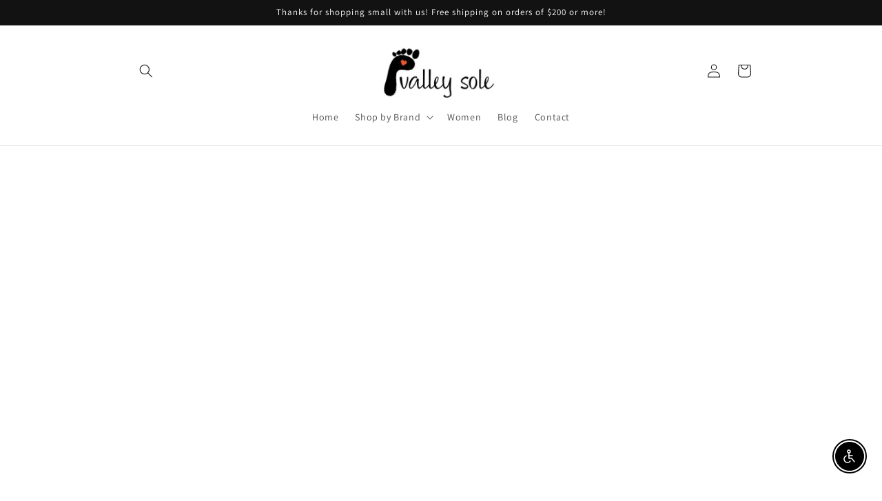

--- FILE ---
content_type: text/html; charset=utf-8
request_url: https://valleysole.com/pages/small-business-saturday-on-sale
body_size: 37878
content:
<!doctype html>
<html class="no-js" lang="en">
  <head>
    <meta charset="utf-8">
    <meta http-equiv="X-UA-Compatible" content="IE=edge">
    <meta name="viewport" content="width=device-width,initial-scale=1">
    <meta name="theme-color" content="">
    <link rel="canonical" href="https://valleysole.com/pages/small-business-saturday-on-sale">
    <link rel="preconnect" href="https://cdn.shopify.com" crossorigin><link rel="preconnect" href="https://fonts.shopifycdn.com" crossorigin><title>
      Small Business Saturday ON Sale
 &ndash; Valley Sole</title>

    
      <meta name="description" content="">
    

    

<meta property="og:site_name" content="Valley Sole">
<meta property="og:url" content="https://valleysole.com/pages/small-business-saturday-on-sale">
<meta property="og:title" content="Small Business Saturday ON Sale">
<meta property="og:type" content="website">
<meta property="og:description" content="Valley Sole"><meta name="twitter:card" content="summary_large_image">
<meta name="twitter:title" content="Small Business Saturday ON Sale">
<meta name="twitter:description" content="Valley Sole">


    <script src="//valleysole.com/cdn/shop/t/5/assets/global.js?v=149496944046504657681673975936" defer="defer"></script>
    <script>window.performance && window.performance.mark && window.performance.mark('shopify.content_for_header.start');</script><meta name="google-site-verification" content="mU3kM_JbVFN5TpEbNPmMnK2bmTQPTL11LihP9g8fRNk">
<meta id="shopify-digital-wallet" name="shopify-digital-wallet" content="/35702767753/digital_wallets/dialog">
<meta name="shopify-checkout-api-token" content="b491eb0ba3bd1de2e1d18cfdc2752025">
<script async="async" src="/checkouts/internal/preloads.js?locale=en-US"></script>
<link rel="preconnect" href="https://shop.app" crossorigin="anonymous">
<script async="async" src="https://shop.app/checkouts/internal/preloads.js?locale=en-US&shop_id=35702767753" crossorigin="anonymous"></script>
<script id="apple-pay-shop-capabilities" type="application/json">{"shopId":35702767753,"countryCode":"US","currencyCode":"USD","merchantCapabilities":["supports3DS"],"merchantId":"gid:\/\/shopify\/Shop\/35702767753","merchantName":"Valley Sole","requiredBillingContactFields":["postalAddress","email"],"requiredShippingContactFields":["postalAddress","email"],"shippingType":"shipping","supportedNetworks":["visa","masterCard","amex","discover","elo","jcb"],"total":{"type":"pending","label":"Valley Sole","amount":"1.00"},"shopifyPaymentsEnabled":true,"supportsSubscriptions":true}</script>
<script id="shopify-features" type="application/json">{"accessToken":"b491eb0ba3bd1de2e1d18cfdc2752025","betas":["rich-media-storefront-analytics"],"domain":"valleysole.com","predictiveSearch":true,"shopId":35702767753,"locale":"en"}</script>
<script>var Shopify = Shopify || {};
Shopify.shop = "valley-sole.myshopify.com";
Shopify.locale = "en";
Shopify.currency = {"active":"USD","rate":"1.0"};
Shopify.country = "US";
Shopify.theme = {"name":"Dawn","id":132330487974,"schema_name":"Dawn","schema_version":"7.0.1","theme_store_id":887,"role":"main"};
Shopify.theme.handle = "null";
Shopify.theme.style = {"id":null,"handle":null};
Shopify.cdnHost = "valleysole.com/cdn";
Shopify.routes = Shopify.routes || {};
Shopify.routes.root = "/";</script>
<script type="module">!function(o){(o.Shopify=o.Shopify||{}).modules=!0}(window);</script>
<script>!function(o){function n(){var o=[];function n(){o.push(Array.prototype.slice.apply(arguments))}return n.q=o,n}var t=o.Shopify=o.Shopify||{};t.loadFeatures=n(),t.autoloadFeatures=n()}(window);</script>
<script>
  window.ShopifyPay = window.ShopifyPay || {};
  window.ShopifyPay.apiHost = "shop.app\/pay";
  window.ShopifyPay.redirectState = null;
</script>
<script id="shop-js-analytics" type="application/json">{"pageType":"page"}</script>
<script defer="defer" async type="module" src="//valleysole.com/cdn/shopifycloud/shop-js/modules/v2/client.init-shop-cart-sync_DGjqyID6.en.esm.js"></script>
<script defer="defer" async type="module" src="//valleysole.com/cdn/shopifycloud/shop-js/modules/v2/chunk.common_CM5e3XYf.esm.js"></script>
<script type="module">
  await import("//valleysole.com/cdn/shopifycloud/shop-js/modules/v2/client.init-shop-cart-sync_DGjqyID6.en.esm.js");
await import("//valleysole.com/cdn/shopifycloud/shop-js/modules/v2/chunk.common_CM5e3XYf.esm.js");

  window.Shopify.SignInWithShop?.initShopCartSync?.({"fedCMEnabled":true,"windoidEnabled":true});

</script>
<script>
  window.Shopify = window.Shopify || {};
  if (!window.Shopify.featureAssets) window.Shopify.featureAssets = {};
  window.Shopify.featureAssets['shop-js'] = {"shop-cart-sync":["modules/v2/client.shop-cart-sync_DS_n0f7A.en.esm.js","modules/v2/chunk.common_CM5e3XYf.esm.js"],"shop-button":["modules/v2/client.shop-button_CNT-NO5k.en.esm.js","modules/v2/chunk.common_CM5e3XYf.esm.js"],"init-fed-cm":["modules/v2/client.init-fed-cm_iCBVkvTB.en.esm.js","modules/v2/chunk.common_CM5e3XYf.esm.js"],"shop-cash-offers":["modules/v2/client.shop-cash-offers_Bicqpat5.en.esm.js","modules/v2/chunk.common_CM5e3XYf.esm.js","modules/v2/chunk.modal_Dl937Oy4.esm.js"],"avatar":["modules/v2/client.avatar_BTnouDA3.en.esm.js"],"init-windoid":["modules/v2/client.init-windoid_BqfVjynn.en.esm.js","modules/v2/chunk.common_CM5e3XYf.esm.js"],"init-shop-email-lookup-coordinator":["modules/v2/client.init-shop-email-lookup-coordinator_CrkkCzDo.en.esm.js","modules/v2/chunk.common_CM5e3XYf.esm.js"],"shop-toast-manager":["modules/v2/client.shop-toast-manager_HMMtSVHE.en.esm.js","modules/v2/chunk.common_CM5e3XYf.esm.js"],"pay-button":["modules/v2/client.pay-button_B57g7222.en.esm.js","modules/v2/chunk.common_CM5e3XYf.esm.js"],"shop-login-button":["modules/v2/client.shop-login-button_CZKuy_To.en.esm.js","modules/v2/chunk.common_CM5e3XYf.esm.js","modules/v2/chunk.modal_Dl937Oy4.esm.js"],"init-shop-cart-sync":["modules/v2/client.init-shop-cart-sync_DGjqyID6.en.esm.js","modules/v2/chunk.common_CM5e3XYf.esm.js"],"init-customer-accounts":["modules/v2/client.init-customer-accounts_CxJ7KIEv.en.esm.js","modules/v2/client.shop-login-button_CZKuy_To.en.esm.js","modules/v2/chunk.common_CM5e3XYf.esm.js","modules/v2/chunk.modal_Dl937Oy4.esm.js"],"init-shop-for-new-customer-accounts":["modules/v2/client.init-shop-for-new-customer-accounts_BDK66bKM.en.esm.js","modules/v2/client.shop-login-button_CZKuy_To.en.esm.js","modules/v2/chunk.common_CM5e3XYf.esm.js","modules/v2/chunk.modal_Dl937Oy4.esm.js"],"lead-capture":["modules/v2/client.lead-capture_QF_QcTqn.en.esm.js","modules/v2/chunk.common_CM5e3XYf.esm.js","modules/v2/chunk.modal_Dl937Oy4.esm.js"],"shop-follow-button":["modules/v2/client.shop-follow-button_Cgw6zD7w.en.esm.js","modules/v2/chunk.common_CM5e3XYf.esm.js","modules/v2/chunk.modal_Dl937Oy4.esm.js"],"checkout-modal":["modules/v2/client.checkout-modal_r-P2WYUC.en.esm.js","modules/v2/chunk.common_CM5e3XYf.esm.js","modules/v2/chunk.modal_Dl937Oy4.esm.js"],"init-customer-accounts-sign-up":["modules/v2/client.init-customer-accounts-sign-up_fcc8iru1.en.esm.js","modules/v2/client.shop-login-button_CZKuy_To.en.esm.js","modules/v2/chunk.common_CM5e3XYf.esm.js","modules/v2/chunk.modal_Dl937Oy4.esm.js"],"shop-login":["modules/v2/client.shop-login_CJN-CB3q.en.esm.js","modules/v2/chunk.common_CM5e3XYf.esm.js","modules/v2/chunk.modal_Dl937Oy4.esm.js"],"payment-terms":["modules/v2/client.payment-terms_C8iL647G.en.esm.js","modules/v2/chunk.common_CM5e3XYf.esm.js","modules/v2/chunk.modal_Dl937Oy4.esm.js"]};
</script>
<script>(function() {
  var isLoaded = false;
  function asyncLoad() {
    if (isLoaded) return;
    isLoaded = true;
    var urls = ["https:\/\/app.marsello.com\/Portal\/Custom\/ScriptToInstall\/5e012ee70880c0391ce0afd6?aProvId=5ecfdfc90880c0053051231e\u0026shop=valley-sole.myshopify.com","https:\/\/app.marsello.com\/Portal\/Widget\/ScriptToInstall\/6697de37f945c46b35a30f94?aProvId=6234a72c1c73b50e30a2f1ee\u0026shop=valley-sole.myshopify.com"];
    for (var i = 0; i < urls.length; i++) {
      var s = document.createElement('script');
      s.type = 'text/javascript';
      s.async = true;
      s.src = urls[i];
      var x = document.getElementsByTagName('script')[0];
      x.parentNode.insertBefore(s, x);
    }
  };
  if(window.attachEvent) {
    window.attachEvent('onload', asyncLoad);
  } else {
    window.addEventListener('load', asyncLoad, false);
  }
})();</script>
<script id="__st">var __st={"a":35702767753,"offset":-21600,"reqid":"587d8a5f-3f01-4a13-bba1-eef6728c2101-1766073241","pageurl":"valleysole.com\/pages\/small-business-saturday-on-sale","s":"pages-92365750438","u":"b9c3d1f47649","p":"page","rtyp":"page","rid":92365750438};</script>
<script>window.ShopifyPaypalV4VisibilityTracking = true;</script>
<script id="captcha-bootstrap">!function(){'use strict';const t='contact',e='account',n='new_comment',o=[[t,t],['blogs',n],['comments',n],[t,'customer']],c=[[e,'customer_login'],[e,'guest_login'],[e,'recover_customer_password'],[e,'create_customer']],r=t=>t.map((([t,e])=>`form[action*='/${t}']:not([data-nocaptcha='true']) input[name='form_type'][value='${e}']`)).join(','),a=t=>()=>t?[...document.querySelectorAll(t)].map((t=>t.form)):[];function s(){const t=[...o],e=r(t);return a(e)}const i='password',u='form_key',d=['recaptcha-v3-token','g-recaptcha-response','h-captcha-response',i],f=()=>{try{return window.sessionStorage}catch{return}},m='__shopify_v',_=t=>t.elements[u];function p(t,e,n=!1){try{const o=window.sessionStorage,c=JSON.parse(o.getItem(e)),{data:r}=function(t){const{data:e,action:n}=t;return t[m]||n?{data:e,action:n}:{data:t,action:n}}(c);for(const[e,n]of Object.entries(r))t.elements[e]&&(t.elements[e].value=n);n&&o.removeItem(e)}catch(o){console.error('form repopulation failed',{error:o})}}const l='form_type',E='cptcha';function T(t){t.dataset[E]=!0}const w=window,h=w.document,L='Shopify',v='ce_forms',y='captcha';let A=!1;((t,e)=>{const n=(g='f06e6c50-85a8-45c8-87d0-21a2b65856fe',I='https://cdn.shopify.com/shopifycloud/storefront-forms-hcaptcha/ce_storefront_forms_captcha_hcaptcha.v1.5.2.iife.js',D={infoText:'Protected by hCaptcha',privacyText:'Privacy',termsText:'Terms'},(t,e,n)=>{const o=w[L][v],c=o.bindForm;if(c)return c(t,g,e,D).then(n);var r;o.q.push([[t,g,e,D],n]),r=I,A||(h.body.append(Object.assign(h.createElement('script'),{id:'captcha-provider',async:!0,src:r})),A=!0)});var g,I,D;w[L]=w[L]||{},w[L][v]=w[L][v]||{},w[L][v].q=[],w[L][y]=w[L][y]||{},w[L][y].protect=function(t,e){n(t,void 0,e),T(t)},Object.freeze(w[L][y]),function(t,e,n,w,h,L){const[v,y,A,g]=function(t,e,n){const i=e?o:[],u=t?c:[],d=[...i,...u],f=r(d),m=r(i),_=r(d.filter((([t,e])=>n.includes(e))));return[a(f),a(m),a(_),s()]}(w,h,L),I=t=>{const e=t.target;return e instanceof HTMLFormElement?e:e&&e.form},D=t=>v().includes(t);t.addEventListener('submit',(t=>{const e=I(t);if(!e)return;const n=D(e)&&!e.dataset.hcaptchaBound&&!e.dataset.recaptchaBound,o=_(e),c=g().includes(e)&&(!o||!o.value);(n||c)&&t.preventDefault(),c&&!n&&(function(t){try{if(!f())return;!function(t){const e=f();if(!e)return;const n=_(t);if(!n)return;const o=n.value;o&&e.removeItem(o)}(t);const e=Array.from(Array(32),(()=>Math.random().toString(36)[2])).join('');!function(t,e){_(t)||t.append(Object.assign(document.createElement('input'),{type:'hidden',name:u})),t.elements[u].value=e}(t,e),function(t,e){const n=f();if(!n)return;const o=[...t.querySelectorAll(`input[type='${i}']`)].map((({name:t})=>t)),c=[...d,...o],r={};for(const[a,s]of new FormData(t).entries())c.includes(a)||(r[a]=s);n.setItem(e,JSON.stringify({[m]:1,action:t.action,data:r}))}(t,e)}catch(e){console.error('failed to persist form',e)}}(e),e.submit())}));const S=(t,e)=>{t&&!t.dataset[E]&&(n(t,e.some((e=>e===t))),T(t))};for(const o of['focusin','change'])t.addEventListener(o,(t=>{const e=I(t);D(e)&&S(e,y())}));const B=e.get('form_key'),M=e.get(l),P=B&&M;t.addEventListener('DOMContentLoaded',(()=>{const t=y();if(P)for(const e of t)e.elements[l].value===M&&p(e,B);[...new Set([...A(),...v().filter((t=>'true'===t.dataset.shopifyCaptcha))])].forEach((e=>S(e,t)))}))}(h,new URLSearchParams(w.location.search),n,t,e,['guest_login'])})(!0,!0)}();</script>
<script integrity="sha256-4kQ18oKyAcykRKYeNunJcIwy7WH5gtpwJnB7kiuLZ1E=" data-source-attribution="shopify.loadfeatures" defer="defer" src="//valleysole.com/cdn/shopifycloud/storefront/assets/storefront/load_feature-a0a9edcb.js" crossorigin="anonymous"></script>
<script crossorigin="anonymous" defer="defer" src="//valleysole.com/cdn/shopifycloud/storefront/assets/shopify_pay/storefront-65b4c6d7.js?v=20250812"></script>
<script data-source-attribution="shopify.dynamic_checkout.dynamic.init">var Shopify=Shopify||{};Shopify.PaymentButton=Shopify.PaymentButton||{isStorefrontPortableWallets:!0,init:function(){window.Shopify.PaymentButton.init=function(){};var t=document.createElement("script");t.src="https://valleysole.com/cdn/shopifycloud/portable-wallets/latest/portable-wallets.en.js",t.type="module",document.head.appendChild(t)}};
</script>
<script data-source-attribution="shopify.dynamic_checkout.buyer_consent">
  function portableWalletsHideBuyerConsent(e){var t=document.getElementById("shopify-buyer-consent"),n=document.getElementById("shopify-subscription-policy-button");t&&n&&(t.classList.add("hidden"),t.setAttribute("aria-hidden","true"),n.removeEventListener("click",e))}function portableWalletsShowBuyerConsent(e){var t=document.getElementById("shopify-buyer-consent"),n=document.getElementById("shopify-subscription-policy-button");t&&n&&(t.classList.remove("hidden"),t.removeAttribute("aria-hidden"),n.addEventListener("click",e))}window.Shopify?.PaymentButton&&(window.Shopify.PaymentButton.hideBuyerConsent=portableWalletsHideBuyerConsent,window.Shopify.PaymentButton.showBuyerConsent=portableWalletsShowBuyerConsent);
</script>
<script data-source-attribution="shopify.dynamic_checkout.cart.bootstrap">document.addEventListener("DOMContentLoaded",(function(){function t(){return document.querySelector("shopify-accelerated-checkout-cart, shopify-accelerated-checkout")}if(t())Shopify.PaymentButton.init();else{new MutationObserver((function(e,n){t()&&(Shopify.PaymentButton.init(),n.disconnect())})).observe(document.body,{childList:!0,subtree:!0})}}));
</script>
<link id="shopify-accelerated-checkout-styles" rel="stylesheet" media="screen" href="https://valleysole.com/cdn/shopifycloud/portable-wallets/latest/accelerated-checkout-backwards-compat.css" crossorigin="anonymous">
<style id="shopify-accelerated-checkout-cart">
        #shopify-buyer-consent {
  margin-top: 1em;
  display: inline-block;
  width: 100%;
}

#shopify-buyer-consent.hidden {
  display: none;
}

#shopify-subscription-policy-button {
  background: none;
  border: none;
  padding: 0;
  text-decoration: underline;
  font-size: inherit;
  cursor: pointer;
}

#shopify-subscription-policy-button::before {
  box-shadow: none;
}

      </style>
<script id="sections-script" data-sections="header,footer" defer="defer" src="//valleysole.com/cdn/shop/t/5/compiled_assets/scripts.js?1752"></script>
<script>window.performance && window.performance.mark && window.performance.mark('shopify.content_for_header.end');</script>


    <style data-shopify>
      @font-face {
  font-family: Assistant;
  font-weight: 400;
  font-style: normal;
  font-display: swap;
  src: url("//valleysole.com/cdn/fonts/assistant/assistant_n4.9120912a469cad1cc292572851508ca49d12e768.woff2") format("woff2"),
       url("//valleysole.com/cdn/fonts/assistant/assistant_n4.6e9875ce64e0fefcd3f4446b7ec9036b3ddd2985.woff") format("woff");
}

      @font-face {
  font-family: Assistant;
  font-weight: 700;
  font-style: normal;
  font-display: swap;
  src: url("//valleysole.com/cdn/fonts/assistant/assistant_n7.bf44452348ec8b8efa3aa3068825305886b1c83c.woff2") format("woff2"),
       url("//valleysole.com/cdn/fonts/assistant/assistant_n7.0c887fee83f6b3bda822f1150b912c72da0f7b64.woff") format("woff");
}

      
      
      @font-face {
  font-family: Assistant;
  font-weight: 400;
  font-style: normal;
  font-display: swap;
  src: url("//valleysole.com/cdn/fonts/assistant/assistant_n4.9120912a469cad1cc292572851508ca49d12e768.woff2") format("woff2"),
       url("//valleysole.com/cdn/fonts/assistant/assistant_n4.6e9875ce64e0fefcd3f4446b7ec9036b3ddd2985.woff") format("woff");
}


      :root {
        --font-body-family: Assistant, sans-serif;
        --font-body-style: normal;
        --font-body-weight: 400;
        --font-body-weight-bold: 700;

        --font-heading-family: Assistant, sans-serif;
        --font-heading-style: normal;
        --font-heading-weight: 400;

        --font-body-scale: 1.0;
        --font-heading-scale: 1.0;

        --color-base-text: 18, 18, 18;
        --color-shadow: 18, 18, 18;
        --color-base-background-1: 255, 255, 255;
        --color-base-background-2: 243, 243, 243;
        --color-base-solid-button-labels: 255, 255, 255;
        --color-base-outline-button-labels: 18, 18, 18;
        --color-base-accent-1: 18, 18, 18;
        --color-base-accent-2: 51, 79, 180;
        --payment-terms-background-color: #ffffff;

        --gradient-base-background-1: #ffffff;
        --gradient-base-background-2: #f3f3f3;
        --gradient-base-accent-1: #121212;
        --gradient-base-accent-2: #334fb4;

        --media-padding: px;
        --media-border-opacity: 0.05;
        --media-border-width: 1px;
        --media-radius: 0px;
        --media-shadow-opacity: 0.0;
        --media-shadow-horizontal-offset: 0px;
        --media-shadow-vertical-offset: 4px;
        --media-shadow-blur-radius: 5px;
        --media-shadow-visible: 0;

        --page-width: 100rem;
        --page-width-margin: 0rem;

        --product-card-image-padding: 0.0rem;
        --product-card-corner-radius: 0.0rem;
        --product-card-text-alignment: left;
        --product-card-border-width: 0.0rem;
        --product-card-border-opacity: 0.1;
        --product-card-shadow-opacity: 0.0;
        --product-card-shadow-visible: 0;
        --product-card-shadow-horizontal-offset: 0.0rem;
        --product-card-shadow-vertical-offset: 0.4rem;
        --product-card-shadow-blur-radius: 0.5rem;

        --collection-card-image-padding: 0.0rem;
        --collection-card-corner-radius: 0.0rem;
        --collection-card-text-alignment: left;
        --collection-card-border-width: 0.0rem;
        --collection-card-border-opacity: 0.1;
        --collection-card-shadow-opacity: 0.0;
        --collection-card-shadow-visible: 0;
        --collection-card-shadow-horizontal-offset: 0.0rem;
        --collection-card-shadow-vertical-offset: 0.4rem;
        --collection-card-shadow-blur-radius: 0.5rem;

        --blog-card-image-padding: 0.0rem;
        --blog-card-corner-radius: 0.0rem;
        --blog-card-text-alignment: left;
        --blog-card-border-width: 0.0rem;
        --blog-card-border-opacity: 0.1;
        --blog-card-shadow-opacity: 0.0;
        --blog-card-shadow-visible: 0;
        --blog-card-shadow-horizontal-offset: 0.0rem;
        --blog-card-shadow-vertical-offset: 0.4rem;
        --blog-card-shadow-blur-radius: 0.5rem;

        --badge-corner-radius: 4.0rem;

        --popup-border-width: 1px;
        --popup-border-opacity: 0.1;
        --popup-corner-radius: 0px;
        --popup-shadow-opacity: 0.0;
        --popup-shadow-horizontal-offset: 0px;
        --popup-shadow-vertical-offset: 4px;
        --popup-shadow-blur-radius: 5px;

        --drawer-border-width: 1px;
        --drawer-border-opacity: 0.1;
        --drawer-shadow-opacity: 0.0;
        --drawer-shadow-horizontal-offset: 0px;
        --drawer-shadow-vertical-offset: 4px;
        --drawer-shadow-blur-radius: 5px;

        --spacing-sections-desktop: 0px;
        --spacing-sections-mobile: 0px;

        --grid-desktop-vertical-spacing: 8px;
        --grid-desktop-horizontal-spacing: 8px;
        --grid-mobile-vertical-spacing: 4px;
        --grid-mobile-horizontal-spacing: 4px;

        --text-boxes-border-opacity: 0.1;
        --text-boxes-border-width: 0px;
        --text-boxes-radius: 0px;
        --text-boxes-shadow-opacity: 0.0;
        --text-boxes-shadow-visible: 0;
        --text-boxes-shadow-horizontal-offset: 0px;
        --text-boxes-shadow-vertical-offset: 4px;
        --text-boxes-shadow-blur-radius: 5px;

        --buttons-radius: 0px;
        --buttons-radius-outset: 0px;
        --buttons-border-width: 1px;
        --buttons-border-opacity: 1.0;
        --buttons-shadow-opacity: 0.0;
        --buttons-shadow-visible: 0;
        --buttons-shadow-horizontal-offset: 0px;
        --buttons-shadow-vertical-offset: 4px;
        --buttons-shadow-blur-radius: 5px;
        --buttons-border-offset: 0px;

        --inputs-radius: 0px;
        --inputs-border-width: 1px;
        --inputs-border-opacity: 0.55;
        --inputs-shadow-opacity: 0.0;
        --inputs-shadow-horizontal-offset: 0px;
        --inputs-margin-offset: 0px;
        --inputs-shadow-vertical-offset: 4px;
        --inputs-shadow-blur-radius: 5px;
        --inputs-radius-outset: 0px;

        --variant-pills-radius: 40px;
        --variant-pills-border-width: 1px;
        --variant-pills-border-opacity: 0.55;
        --variant-pills-shadow-opacity: 0.0;
        --variant-pills-shadow-horizontal-offset: 0px;
        --variant-pills-shadow-vertical-offset: 4px;
        --variant-pills-shadow-blur-radius: 5px;
      }

      *,
      *::before,
      *::after {
        box-sizing: inherit;
      }

      html {
        box-sizing: border-box;
        font-size: calc(var(--font-body-scale) * 62.5%);
        height: 100%;
      }

      body {
        display: grid;
        grid-template-rows: auto auto 1fr auto;
        grid-template-columns: 100%;
        min-height: 100%;
        margin: 0;
        font-size: 1.5rem;
        letter-spacing: 0.06rem;
        line-height: calc(1 + 0.8 / var(--font-body-scale));
        font-family: var(--font-body-family);
        font-style: var(--font-body-style);
        font-weight: var(--font-body-weight);
      }

      @media screen and (min-width: 750px) {
        body {
          font-size: 1.6rem;
        }
      }
    </style>

    <link href="//valleysole.com/cdn/shop/t/5/assets/base.css?v=88290808517547527771673975938" rel="stylesheet" type="text/css" media="all" />
<link rel="preload" as="font" href="//valleysole.com/cdn/fonts/assistant/assistant_n4.9120912a469cad1cc292572851508ca49d12e768.woff2" type="font/woff2" crossorigin><link rel="preload" as="font" href="//valleysole.com/cdn/fonts/assistant/assistant_n4.9120912a469cad1cc292572851508ca49d12e768.woff2" type="font/woff2" crossorigin><link rel="stylesheet" href="//valleysole.com/cdn/shop/t/5/assets/component-predictive-search.css?v=83512081251802922551673975935" media="print" onload="this.media='all'"><script>document.documentElement.className = document.documentElement.className.replace('no-js', 'js');
    if (Shopify.designMode) {
      document.documentElement.classList.add('shopify-design-mode');
    }
    </script>
  <script src="https://cdn.shopify.com/extensions/c30e4ac6-345d-4593-9831-70a50aedb130/codeinspire-accessibility-tool-13/assets/sa-widget.js" type="text/javascript" defer="defer"></script>
<link href="https://monorail-edge.shopifysvc.com" rel="dns-prefetch">
<script>(function(){if ("sendBeacon" in navigator && "performance" in window) {try {var session_token_from_headers = performance.getEntriesByType('navigation')[0].serverTiming.find(x => x.name == '_s').description;} catch {var session_token_from_headers = undefined;}var session_cookie_matches = document.cookie.match(/_shopify_s=([^;]*)/);var session_token_from_cookie = session_cookie_matches && session_cookie_matches.length === 2 ? session_cookie_matches[1] : "";var session_token = session_token_from_headers || session_token_from_cookie || "";function handle_abandonment_event(e) {var entries = performance.getEntries().filter(function(entry) {return /monorail-edge.shopifysvc.com/.test(entry.name);});if (!window.abandonment_tracked && entries.length === 0) {window.abandonment_tracked = true;var currentMs = Date.now();var navigation_start = performance.timing.navigationStart;var payload = {shop_id: 35702767753,url: window.location.href,navigation_start,duration: currentMs - navigation_start,session_token,page_type: "page"};window.navigator.sendBeacon("https://monorail-edge.shopifysvc.com/v1/produce", JSON.stringify({schema_id: "online_store_buyer_site_abandonment/1.1",payload: payload,metadata: {event_created_at_ms: currentMs,event_sent_at_ms: currentMs}}));}}window.addEventListener('pagehide', handle_abandonment_event);}}());</script>
<script id="web-pixels-manager-setup">(function e(e,d,r,n,o){if(void 0===o&&(o={}),!Boolean(null===(a=null===(i=window.Shopify)||void 0===i?void 0:i.analytics)||void 0===a?void 0:a.replayQueue)){var i,a;window.Shopify=window.Shopify||{};var t=window.Shopify;t.analytics=t.analytics||{};var s=t.analytics;s.replayQueue=[],s.publish=function(e,d,r){return s.replayQueue.push([e,d,r]),!0};try{self.performance.mark("wpm:start")}catch(e){}var l=function(){var e={modern:/Edge?\/(1{2}[4-9]|1[2-9]\d|[2-9]\d{2}|\d{4,})\.\d+(\.\d+|)|Firefox\/(1{2}[4-9]|1[2-9]\d|[2-9]\d{2}|\d{4,})\.\d+(\.\d+|)|Chrom(ium|e)\/(9{2}|\d{3,})\.\d+(\.\d+|)|(Maci|X1{2}).+ Version\/(15\.\d+|(1[6-9]|[2-9]\d|\d{3,})\.\d+)([,.]\d+|)( \(\w+\)|)( Mobile\/\w+|) Safari\/|Chrome.+OPR\/(9{2}|\d{3,})\.\d+\.\d+|(CPU[ +]OS|iPhone[ +]OS|CPU[ +]iPhone|CPU IPhone OS|CPU iPad OS)[ +]+(15[._]\d+|(1[6-9]|[2-9]\d|\d{3,})[._]\d+)([._]\d+|)|Android:?[ /-](13[3-9]|1[4-9]\d|[2-9]\d{2}|\d{4,})(\.\d+|)(\.\d+|)|Android.+Firefox\/(13[5-9]|1[4-9]\d|[2-9]\d{2}|\d{4,})\.\d+(\.\d+|)|Android.+Chrom(ium|e)\/(13[3-9]|1[4-9]\d|[2-9]\d{2}|\d{4,})\.\d+(\.\d+|)|SamsungBrowser\/([2-9]\d|\d{3,})\.\d+/,legacy:/Edge?\/(1[6-9]|[2-9]\d|\d{3,})\.\d+(\.\d+|)|Firefox\/(5[4-9]|[6-9]\d|\d{3,})\.\d+(\.\d+|)|Chrom(ium|e)\/(5[1-9]|[6-9]\d|\d{3,})\.\d+(\.\d+|)([\d.]+$|.*Safari\/(?![\d.]+ Edge\/[\d.]+$))|(Maci|X1{2}).+ Version\/(10\.\d+|(1[1-9]|[2-9]\d|\d{3,})\.\d+)([,.]\d+|)( \(\w+\)|)( Mobile\/\w+|) Safari\/|Chrome.+OPR\/(3[89]|[4-9]\d|\d{3,})\.\d+\.\d+|(CPU[ +]OS|iPhone[ +]OS|CPU[ +]iPhone|CPU IPhone OS|CPU iPad OS)[ +]+(10[._]\d+|(1[1-9]|[2-9]\d|\d{3,})[._]\d+)([._]\d+|)|Android:?[ /-](13[3-9]|1[4-9]\d|[2-9]\d{2}|\d{4,})(\.\d+|)(\.\d+|)|Mobile Safari.+OPR\/([89]\d|\d{3,})\.\d+\.\d+|Android.+Firefox\/(13[5-9]|1[4-9]\d|[2-9]\d{2}|\d{4,})\.\d+(\.\d+|)|Android.+Chrom(ium|e)\/(13[3-9]|1[4-9]\d|[2-9]\d{2}|\d{4,})\.\d+(\.\d+|)|Android.+(UC? ?Browser|UCWEB|U3)[ /]?(15\.([5-9]|\d{2,})|(1[6-9]|[2-9]\d|\d{3,})\.\d+)\.\d+|SamsungBrowser\/(5\.\d+|([6-9]|\d{2,})\.\d+)|Android.+MQ{2}Browser\/(14(\.(9|\d{2,})|)|(1[5-9]|[2-9]\d|\d{3,})(\.\d+|))(\.\d+|)|K[Aa][Ii]OS\/(3\.\d+|([4-9]|\d{2,})\.\d+)(\.\d+|)/},d=e.modern,r=e.legacy,n=navigator.userAgent;return n.match(d)?"modern":n.match(r)?"legacy":"unknown"}(),u="modern"===l?"modern":"legacy",c=(null!=n?n:{modern:"",legacy:""})[u],f=function(e){return[e.baseUrl,"/wpm","/b",e.hashVersion,"modern"===e.buildTarget?"m":"l",".js"].join("")}({baseUrl:d,hashVersion:r,buildTarget:u}),m=function(e){var d=e.version,r=e.bundleTarget,n=e.surface,o=e.pageUrl,i=e.monorailEndpoint;return{emit:function(e){var a=e.status,t=e.errorMsg,s=(new Date).getTime(),l=JSON.stringify({metadata:{event_sent_at_ms:s},events:[{schema_id:"web_pixels_manager_load/3.1",payload:{version:d,bundle_target:r,page_url:o,status:a,surface:n,error_msg:t},metadata:{event_created_at_ms:s}}]});if(!i)return console&&console.warn&&console.warn("[Web Pixels Manager] No Monorail endpoint provided, skipping logging."),!1;try{return self.navigator.sendBeacon.bind(self.navigator)(i,l)}catch(e){}var u=new XMLHttpRequest;try{return u.open("POST",i,!0),u.setRequestHeader("Content-Type","text/plain"),u.send(l),!0}catch(e){return console&&console.warn&&console.warn("[Web Pixels Manager] Got an unhandled error while logging to Monorail."),!1}}}}({version:r,bundleTarget:l,surface:e.surface,pageUrl:self.location.href,monorailEndpoint:e.monorailEndpoint});try{o.browserTarget=l,function(e){var d=e.src,r=e.async,n=void 0===r||r,o=e.onload,i=e.onerror,a=e.sri,t=e.scriptDataAttributes,s=void 0===t?{}:t,l=document.createElement("script"),u=document.querySelector("head"),c=document.querySelector("body");if(l.async=n,l.src=d,a&&(l.integrity=a,l.crossOrigin="anonymous"),s)for(var f in s)if(Object.prototype.hasOwnProperty.call(s,f))try{l.dataset[f]=s[f]}catch(e){}if(o&&l.addEventListener("load",o),i&&l.addEventListener("error",i),u)u.appendChild(l);else{if(!c)throw new Error("Did not find a head or body element to append the script");c.appendChild(l)}}({src:f,async:!0,onload:function(){if(!function(){var e,d;return Boolean(null===(d=null===(e=window.Shopify)||void 0===e?void 0:e.analytics)||void 0===d?void 0:d.initialized)}()){var d=window.webPixelsManager.init(e)||void 0;if(d){var r=window.Shopify.analytics;r.replayQueue.forEach((function(e){var r=e[0],n=e[1],o=e[2];d.publishCustomEvent(r,n,o)})),r.replayQueue=[],r.publish=d.publishCustomEvent,r.visitor=d.visitor,r.initialized=!0}}},onerror:function(){return m.emit({status:"failed",errorMsg:"".concat(f," has failed to load")})},sri:function(e){var d=/^sha384-[A-Za-z0-9+/=]+$/;return"string"==typeof e&&d.test(e)}(c)?c:"",scriptDataAttributes:o}),m.emit({status:"loading"})}catch(e){m.emit({status:"failed",errorMsg:(null==e?void 0:e.message)||"Unknown error"})}}})({shopId: 35702767753,storefrontBaseUrl: "https://valleysole.com",extensionsBaseUrl: "https://extensions.shopifycdn.com/cdn/shopifycloud/web-pixels-manager",monorailEndpoint: "https://monorail-edge.shopifysvc.com/unstable/produce_batch",surface: "storefront-renderer",enabledBetaFlags: ["2dca8a86"],webPixelsConfigList: [{"id":"719323302","configuration":"{\"config\":\"{\\\"pixel_id\\\":\\\"GT-W6JTBWG\\\",\\\"target_country\\\":\\\"US\\\",\\\"gtag_events\\\":[{\\\"type\\\":\\\"purchase\\\",\\\"action_label\\\":\\\"MC-K3F24QPLKV\\\"},{\\\"type\\\":\\\"page_view\\\",\\\"action_label\\\":\\\"MC-K3F24QPLKV\\\"},{\\\"type\\\":\\\"view_item\\\",\\\"action_label\\\":\\\"MC-K3F24QPLKV\\\"}],\\\"enable_monitoring_mode\\\":false}\"}","eventPayloadVersion":"v1","runtimeContext":"OPEN","scriptVersion":"b2a88bafab3e21179ed38636efcd8a93","type":"APP","apiClientId":1780363,"privacyPurposes":[],"dataSharingAdjustments":{"protectedCustomerApprovalScopes":["read_customer_address","read_customer_email","read_customer_name","read_customer_personal_data","read_customer_phone"]}},{"id":"shopify-app-pixel","configuration":"{}","eventPayloadVersion":"v1","runtimeContext":"STRICT","scriptVersion":"0450","apiClientId":"shopify-pixel","type":"APP","privacyPurposes":["ANALYTICS","MARKETING"]},{"id":"shopify-custom-pixel","eventPayloadVersion":"v1","runtimeContext":"LAX","scriptVersion":"0450","apiClientId":"shopify-pixel","type":"CUSTOM","privacyPurposes":["ANALYTICS","MARKETING"]}],isMerchantRequest: false,initData: {"shop":{"name":"Valley Sole","paymentSettings":{"currencyCode":"USD"},"myshopifyDomain":"valley-sole.myshopify.com","countryCode":"US","storefrontUrl":"https:\/\/valleysole.com"},"customer":null,"cart":null,"checkout":null,"productVariants":[],"purchasingCompany":null},},"https://valleysole.com/cdn","ae1676cfwd2530674p4253c800m34e853cb",{"modern":"","legacy":""},{"shopId":"35702767753","storefrontBaseUrl":"https:\/\/valleysole.com","extensionBaseUrl":"https:\/\/extensions.shopifycdn.com\/cdn\/shopifycloud\/web-pixels-manager","surface":"storefront-renderer","enabledBetaFlags":"[\"2dca8a86\"]","isMerchantRequest":"false","hashVersion":"ae1676cfwd2530674p4253c800m34e853cb","publish":"custom","events":"[[\"page_viewed\",{}]]"});</script><script>
  window.ShopifyAnalytics = window.ShopifyAnalytics || {};
  window.ShopifyAnalytics.meta = window.ShopifyAnalytics.meta || {};
  window.ShopifyAnalytics.meta.currency = 'USD';
  var meta = {"page":{"pageType":"page","resourceType":"page","resourceId":92365750438}};
  for (var attr in meta) {
    window.ShopifyAnalytics.meta[attr] = meta[attr];
  }
</script>
<script class="analytics">
  (function () {
    var customDocumentWrite = function(content) {
      var jquery = null;

      if (window.jQuery) {
        jquery = window.jQuery;
      } else if (window.Checkout && window.Checkout.$) {
        jquery = window.Checkout.$;
      }

      if (jquery) {
        jquery('body').append(content);
      }
    };

    var hasLoggedConversion = function(token) {
      if (token) {
        return document.cookie.indexOf('loggedConversion=' + token) !== -1;
      }
      return false;
    }

    var setCookieIfConversion = function(token) {
      if (token) {
        var twoMonthsFromNow = new Date(Date.now());
        twoMonthsFromNow.setMonth(twoMonthsFromNow.getMonth() + 2);

        document.cookie = 'loggedConversion=' + token + '; expires=' + twoMonthsFromNow;
      }
    }

    var trekkie = window.ShopifyAnalytics.lib = window.trekkie = window.trekkie || [];
    if (trekkie.integrations) {
      return;
    }
    trekkie.methods = [
      'identify',
      'page',
      'ready',
      'track',
      'trackForm',
      'trackLink'
    ];
    trekkie.factory = function(method) {
      return function() {
        var args = Array.prototype.slice.call(arguments);
        args.unshift(method);
        trekkie.push(args);
        return trekkie;
      };
    };
    for (var i = 0; i < trekkie.methods.length; i++) {
      var key = trekkie.methods[i];
      trekkie[key] = trekkie.factory(key);
    }
    trekkie.load = function(config) {
      trekkie.config = config || {};
      trekkie.config.initialDocumentCookie = document.cookie;
      var first = document.getElementsByTagName('script')[0];
      var script = document.createElement('script');
      script.type = 'text/javascript';
      script.onerror = function(e) {
        var scriptFallback = document.createElement('script');
        scriptFallback.type = 'text/javascript';
        scriptFallback.onerror = function(error) {
                var Monorail = {
      produce: function produce(monorailDomain, schemaId, payload) {
        var currentMs = new Date().getTime();
        var event = {
          schema_id: schemaId,
          payload: payload,
          metadata: {
            event_created_at_ms: currentMs,
            event_sent_at_ms: currentMs
          }
        };
        return Monorail.sendRequest("https://" + monorailDomain + "/v1/produce", JSON.stringify(event));
      },
      sendRequest: function sendRequest(endpointUrl, payload) {
        // Try the sendBeacon API
        if (window && window.navigator && typeof window.navigator.sendBeacon === 'function' && typeof window.Blob === 'function' && !Monorail.isIos12()) {
          var blobData = new window.Blob([payload], {
            type: 'text/plain'
          });

          if (window.navigator.sendBeacon(endpointUrl, blobData)) {
            return true;
          } // sendBeacon was not successful

        } // XHR beacon

        var xhr = new XMLHttpRequest();

        try {
          xhr.open('POST', endpointUrl);
          xhr.setRequestHeader('Content-Type', 'text/plain');
          xhr.send(payload);
        } catch (e) {
          console.log(e);
        }

        return false;
      },
      isIos12: function isIos12() {
        return window.navigator.userAgent.lastIndexOf('iPhone; CPU iPhone OS 12_') !== -1 || window.navigator.userAgent.lastIndexOf('iPad; CPU OS 12_') !== -1;
      }
    };
    Monorail.produce('monorail-edge.shopifysvc.com',
      'trekkie_storefront_load_errors/1.1',
      {shop_id: 35702767753,
      theme_id: 132330487974,
      app_name: "storefront",
      context_url: window.location.href,
      source_url: "//valleysole.com/cdn/s/trekkie.storefront.4b0d51228c8d1703f19d66468963c9de55bf59b0.min.js"});

        };
        scriptFallback.async = true;
        scriptFallback.src = '//valleysole.com/cdn/s/trekkie.storefront.4b0d51228c8d1703f19d66468963c9de55bf59b0.min.js';
        first.parentNode.insertBefore(scriptFallback, first);
      };
      script.async = true;
      script.src = '//valleysole.com/cdn/s/trekkie.storefront.4b0d51228c8d1703f19d66468963c9de55bf59b0.min.js';
      first.parentNode.insertBefore(script, first);
    };
    trekkie.load(
      {"Trekkie":{"appName":"storefront","development":false,"defaultAttributes":{"shopId":35702767753,"isMerchantRequest":null,"themeId":132330487974,"themeCityHash":"2640196298074338269","contentLanguage":"en","currency":"USD","eventMetadataId":"6e8ad860-fb99-43c0-a1d9-695e30615727"},"isServerSideCookieWritingEnabled":true,"monorailRegion":"shop_domain","enabledBetaFlags":["65f19447"]},"Session Attribution":{},"S2S":{"facebookCapiEnabled":false,"source":"trekkie-storefront-renderer","apiClientId":580111}}
    );

    var loaded = false;
    trekkie.ready(function() {
      if (loaded) return;
      loaded = true;

      window.ShopifyAnalytics.lib = window.trekkie;

      var originalDocumentWrite = document.write;
      document.write = customDocumentWrite;
      try { window.ShopifyAnalytics.merchantGoogleAnalytics.call(this); } catch(error) {};
      document.write = originalDocumentWrite;

      window.ShopifyAnalytics.lib.page(null,{"pageType":"page","resourceType":"page","resourceId":92365750438,"shopifyEmitted":true});

      var match = window.location.pathname.match(/checkouts\/(.+)\/(thank_you|post_purchase)/)
      var token = match? match[1]: undefined;
      if (!hasLoggedConversion(token)) {
        setCookieIfConversion(token);
        
      }
    });


        var eventsListenerScript = document.createElement('script');
        eventsListenerScript.async = true;
        eventsListenerScript.src = "//valleysole.com/cdn/shopifycloud/storefront/assets/shop_events_listener-3da45d37.js";
        document.getElementsByTagName('head')[0].appendChild(eventsListenerScript);

})();</script>
<script
  defer
  src="https://valleysole.com/cdn/shopifycloud/perf-kit/shopify-perf-kit-2.1.2.min.js"
  data-application="storefront-renderer"
  data-shop-id="35702767753"
  data-render-region="gcp-us-central1"
  data-page-type="page"
  data-theme-instance-id="132330487974"
  data-theme-name="Dawn"
  data-theme-version="7.0.1"
  data-monorail-region="shop_domain"
  data-resource-timing-sampling-rate="10"
  data-shs="true"
  data-shs-beacon="true"
  data-shs-export-with-fetch="true"
  data-shs-logs-sample-rate="1"
  data-shs-beacon-endpoint="https://valleysole.com/api/collect"
></script>
</head>

  <body class="gradient">
    <a class="skip-to-content-link button visually-hidden" href="#MainContent">
      Skip to content
    </a><div id="shopify-section-announcement-bar" class="shopify-section"><div class="announcement-bar color-inverse gradient" role="region" aria-label="Announcement" ><div class="page-width">
                <p class="announcement-bar__message center h5">
                  Thanks for shopping small with us! Free shipping on orders of $200 or more!
</p>
              </div></div>
</div>
    <div id="shopify-section-header" class="shopify-section section-header"><link rel="stylesheet" href="//valleysole.com/cdn/shop/t/5/assets/component-list-menu.css?v=151968516119678728991673975936" media="print" onload="this.media='all'">
<link rel="stylesheet" href="//valleysole.com/cdn/shop/t/5/assets/component-search.css?v=96455689198851321781673975934" media="print" onload="this.media='all'">
<link rel="stylesheet" href="//valleysole.com/cdn/shop/t/5/assets/component-menu-drawer.css?v=182311192829367774911673975935" media="print" onload="this.media='all'">
<link rel="stylesheet" href="//valleysole.com/cdn/shop/t/5/assets/component-cart-notification.css?v=183358051719344305851673975934" media="print" onload="this.media='all'">
<link rel="stylesheet" href="//valleysole.com/cdn/shop/t/5/assets/component-cart-items.css?v=23917223812499722491673975938" media="print" onload="this.media='all'"><link rel="stylesheet" href="//valleysole.com/cdn/shop/t/5/assets/component-price.css?v=65402837579211014041673975935" media="print" onload="this.media='all'">
  <link rel="stylesheet" href="//valleysole.com/cdn/shop/t/5/assets/component-loading-overlay.css?v=167310470843593579841673975938" media="print" onload="this.media='all'"><noscript><link href="//valleysole.com/cdn/shop/t/5/assets/component-list-menu.css?v=151968516119678728991673975936" rel="stylesheet" type="text/css" media="all" /></noscript>
<noscript><link href="//valleysole.com/cdn/shop/t/5/assets/component-search.css?v=96455689198851321781673975934" rel="stylesheet" type="text/css" media="all" /></noscript>
<noscript><link href="//valleysole.com/cdn/shop/t/5/assets/component-menu-drawer.css?v=182311192829367774911673975935" rel="stylesheet" type="text/css" media="all" /></noscript>
<noscript><link href="//valleysole.com/cdn/shop/t/5/assets/component-cart-notification.css?v=183358051719344305851673975934" rel="stylesheet" type="text/css" media="all" /></noscript>
<noscript><link href="//valleysole.com/cdn/shop/t/5/assets/component-cart-items.css?v=23917223812499722491673975938" rel="stylesheet" type="text/css" media="all" /></noscript>

<style>
  header-drawer {
    justify-self: start;
    margin-left: -1.2rem;
  }

  .header__heading-logo {
    max-width: 180px;
  }

  @media screen and (min-width: 990px) {
    header-drawer {
      display: none;
    }
  }

  .menu-drawer-container {
    display: flex;
  }

  .list-menu {
    list-style: none;
    padding: 0;
    margin: 0;
  }

  .list-menu--inline {
    display: inline-flex;
    flex-wrap: wrap;
  }

  summary.list-menu__item {
    padding-right: 2.7rem;
  }

  .list-menu__item {
    display: flex;
    align-items: center;
    line-height: calc(1 + 0.3 / var(--font-body-scale));
  }

  .list-menu__item--link {
    text-decoration: none;
    padding-bottom: 1rem;
    padding-top: 1rem;
    line-height: calc(1 + 0.8 / var(--font-body-scale));
  }

  @media screen and (min-width: 750px) {
    .list-menu__item--link {
      padding-bottom: 0.5rem;
      padding-top: 0.5rem;
    }
  }
</style><style data-shopify>.header {
    padding-top: 10px;
    padding-bottom: 10px;
  }

  .section-header {
    margin-bottom: 0px;
  }

  @media screen and (min-width: 750px) {
    .section-header {
      margin-bottom: 0px;
    }
  }

  @media screen and (min-width: 990px) {
    .header {
      padding-top: 20px;
      padding-bottom: 20px;
    }
  }</style><script src="//valleysole.com/cdn/shop/t/5/assets/details-disclosure.js?v=153497636716254413831673975937" defer="defer"></script>
<script src="//valleysole.com/cdn/shop/t/5/assets/details-modal.js?v=4511761896672669691673975937" defer="defer"></script>
<script src="//valleysole.com/cdn/shop/t/5/assets/cart-notification.js?v=160453272920806432391673975935" defer="defer"></script><svg xmlns="http://www.w3.org/2000/svg" class="hidden">
  <symbol id="icon-search" viewbox="0 0 18 19" fill="none">
    <path fill-rule="evenodd" clip-rule="evenodd" d="M11.03 11.68A5.784 5.784 0 112.85 3.5a5.784 5.784 0 018.18 8.18zm.26 1.12a6.78 6.78 0 11.72-.7l5.4 5.4a.5.5 0 11-.71.7l-5.41-5.4z" fill="currentColor"/>
  </symbol>

  <symbol id="icon-close" class="icon icon-close" fill="none" viewBox="0 0 18 17">
    <path d="M.865 15.978a.5.5 0 00.707.707l7.433-7.431 7.579 7.282a.501.501 0 00.846-.37.5.5 0 00-.153-.351L9.712 8.546l7.417-7.416a.5.5 0 10-.707-.708L8.991 7.853 1.413.573a.5.5 0 10-.693.72l7.563 7.268-7.418 7.417z" fill="currentColor">
  </symbol>
</svg>
<sticky-header class="header-wrapper color-background-1 gradient header-wrapper--border-bottom">
  <header class="header header--top-center header--mobile-center page-width header--has-menu"><header-drawer data-breakpoint="tablet">
        <details id="Details-menu-drawer-container" class="menu-drawer-container">
          <summary class="header__icon header__icon--menu header__icon--summary link focus-inset" aria-label="Menu">
            <span>
              <svg xmlns="http://www.w3.org/2000/svg" aria-hidden="true" focusable="false" role="presentation" class="icon icon-hamburger" fill="none" viewBox="0 0 18 16">
  <path d="M1 .5a.5.5 0 100 1h15.71a.5.5 0 000-1H1zM.5 8a.5.5 0 01.5-.5h15.71a.5.5 0 010 1H1A.5.5 0 01.5 8zm0 7a.5.5 0 01.5-.5h15.71a.5.5 0 010 1H1a.5.5 0 01-.5-.5z" fill="currentColor">
</svg>

              <svg xmlns="http://www.w3.org/2000/svg" aria-hidden="true" focusable="false" role="presentation" class="icon icon-close" fill="none" viewBox="0 0 18 17">
  <path d="M.865 15.978a.5.5 0 00.707.707l7.433-7.431 7.579 7.282a.501.501 0 00.846-.37.5.5 0 00-.153-.351L9.712 8.546l7.417-7.416a.5.5 0 10-.707-.708L8.991 7.853 1.413.573a.5.5 0 10-.693.72l7.563 7.268-7.418 7.417z" fill="currentColor">
</svg>

            </span>
          </summary>
          <div id="menu-drawer" class="gradient menu-drawer motion-reduce" tabindex="-1">
            <div class="menu-drawer__inner-container">
              <div class="menu-drawer__navigation-container">
                <nav class="menu-drawer__navigation">
                  <ul class="menu-drawer__menu has-submenu list-menu" role="list"><li><a href="/" class="menu-drawer__menu-item list-menu__item link link--text focus-inset">
                            Home
                          </a></li><li><details id="Details-menu-drawer-menu-item-2">
                            <summary class="menu-drawer__menu-item list-menu__item link link--text focus-inset">
                              Shop by Brand
                              <svg viewBox="0 0 14 10" fill="none" aria-hidden="true" focusable="false" role="presentation" class="icon icon-arrow" xmlns="http://www.w3.org/2000/svg">
  <path fill-rule="evenodd" clip-rule="evenodd" d="M8.537.808a.5.5 0 01.817-.162l4 4a.5.5 0 010 .708l-4 4a.5.5 0 11-.708-.708L11.793 5.5H1a.5.5 0 010-1h10.793L8.646 1.354a.5.5 0 01-.109-.546z" fill="currentColor">
</svg>

                              <svg aria-hidden="true" focusable="false" role="presentation" class="icon icon-caret" viewBox="0 0 10 6">
  <path fill-rule="evenodd" clip-rule="evenodd" d="M9.354.646a.5.5 0 00-.708 0L5 4.293 1.354.646a.5.5 0 00-.708.708l4 4a.5.5 0 00.708 0l4-4a.5.5 0 000-.708z" fill="currentColor">
</svg>

                            </summary>
                            <div id="link-shop-by-brand" class="menu-drawer__submenu has-submenu gradient motion-reduce" tabindex="-1">
                              <div class="menu-drawer__inner-submenu">
                                <button class="menu-drawer__close-button link link--text focus-inset" aria-expanded="true">
                                  <svg viewBox="0 0 14 10" fill="none" aria-hidden="true" focusable="false" role="presentation" class="icon icon-arrow" xmlns="http://www.w3.org/2000/svg">
  <path fill-rule="evenodd" clip-rule="evenodd" d="M8.537.808a.5.5 0 01.817-.162l4 4a.5.5 0 010 .708l-4 4a.5.5 0 11-.708-.708L11.793 5.5H1a.5.5 0 010-1h10.793L8.646 1.354a.5.5 0 01-.109-.546z" fill="currentColor">
</svg>

                                  Shop by Brand
                                </button>
                                <ul class="menu-drawer__menu list-menu" role="list" tabindex="-1"><li><a href="/collections/ayelet" class="menu-drawer__menu-item link link--text list-menu__item focus-inset">
                                          Ayelet
                                        </a></li><li><a href="/collections/a-s-98" class="menu-drawer__menu-item link link--text list-menu__item focus-inset">
                                          A.S.98
                                        </a></li><li><a href="/collections/birkenstock-sandals" class="menu-drawer__menu-item link link--text list-menu__item focus-inset">
                                          Birkenstock
                                        </a></li><li><a href="/collections/dansko" class="menu-drawer__menu-item link link--text list-menu__item focus-inset">
                                          Dansko
                                        </a></li><li><a href="/collections/gabor" class="menu-drawer__menu-item link link--text list-menu__item focus-inset">
                                          Gabor
                                        </a></li><li><a href="/collections/homers" class="menu-drawer__menu-item link link--text list-menu__item focus-inset">
                                          Homers
                                        </a></li><li><a href="/collections/naot" class="menu-drawer__menu-item link link--text list-menu__item focus-inset">
                                          Naot
                                        </a></li><li><a href="/collections/on-running" class="menu-drawer__menu-item link link--text list-menu__item focus-inset">
                                          ON
                                        </a></li><li><a href="https://valleysole.com/collections/oncept" class="menu-drawer__menu-item link link--text list-menu__item focus-inset">
                                          Oncept
                                        </a></li><li><a href="/collections/onfoot" class="menu-drawer__menu-item link link--text list-menu__item focus-inset">
                                          Onfoot
                                        </a></li><li><a href="/collections/rieker" class="menu-drawer__menu-item link link--text list-menu__item focus-inset">
                                          Rieker
                                        </a></li><li><a href="/collections/softwaves" class="menu-drawer__menu-item link link--text list-menu__item focus-inset">
                                          Softwaves
                                        </a></li><li><a href="/collections/taos" class="menu-drawer__menu-item link link--text list-menu__item focus-inset">
                                          Taos
                                        </a></li><li><a href="/collections/4cccces" class="menu-drawer__menu-item link link--text list-menu__item focus-inset">
                                          4cccces
                                        </a></li><li><a href="/collections/wonders" class="menu-drawer__menu-item link link--text list-menu__item focus-inset">
                                          Wonders
                                        </a></li></ul>
                              </div>
                            </div>
                          </details></li><li><a href="/collections/all" class="menu-drawer__menu-item list-menu__item link link--text focus-inset">
                            Women
                          </a></li><li><a href="/blogs/news" class="menu-drawer__menu-item list-menu__item link link--text focus-inset">
                            Blog
                          </a></li><li><a href="/pages/contact" class="menu-drawer__menu-item list-menu__item link link--text focus-inset">
                            Contact
                          </a></li></ul>
                </nav>
                <div class="menu-drawer__utility-links"><a href="https://valleysole.com/customer_authentication/redirect?locale=en&region_country=US" class="menu-drawer__account link focus-inset h5">
                      <svg xmlns="http://www.w3.org/2000/svg" aria-hidden="true" focusable="false" role="presentation" class="icon icon-account" fill="none" viewBox="0 0 18 19">
  <path fill-rule="evenodd" clip-rule="evenodd" d="M6 4.5a3 3 0 116 0 3 3 0 01-6 0zm3-4a4 4 0 100 8 4 4 0 000-8zm5.58 12.15c1.12.82 1.83 2.24 1.91 4.85H1.51c.08-2.6.79-4.03 1.9-4.85C4.66 11.75 6.5 11.5 9 11.5s4.35.26 5.58 1.15zM9 10.5c-2.5 0-4.65.24-6.17 1.35C1.27 12.98.5 14.93.5 18v.5h17V18c0-3.07-.77-5.02-2.33-6.15-1.52-1.1-3.67-1.35-6.17-1.35z" fill="currentColor">
</svg>

Log in</a><ul class="list list-social list-unstyled" role="list"><li class="list-social__item">
                        <a href="https://facebook.com/valleysolehsv" class="list-social__link link"><svg aria-hidden="true" focusable="false" role="presentation" class="icon icon-facebook" viewBox="0 0 18 18">
  <path fill="currentColor" d="M16.42.61c.27 0 .5.1.69.28.19.2.28.42.28.7v15.44c0 .27-.1.5-.28.69a.94.94 0 01-.7.28h-4.39v-6.7h2.25l.31-2.65h-2.56v-1.7c0-.4.1-.72.28-.93.18-.2.5-.32 1-.32h1.37V3.35c-.6-.06-1.27-.1-2.01-.1-1.01 0-1.83.3-2.45.9-.62.6-.93 1.44-.93 2.53v1.97H7.04v2.65h2.24V18H.98c-.28 0-.5-.1-.7-.28a.94.94 0 01-.28-.7V1.59c0-.27.1-.5.28-.69a.94.94 0 01.7-.28h15.44z">
</svg>
<span class="visually-hidden">Facebook</span>
                        </a>
                      </li><li class="list-social__item">
                        <a href="https://www.pinterest.com/valleysolehsv/_created/" class="list-social__link link"><svg aria-hidden="true" focusable="false" role="presentation" class="icon icon-pinterest" viewBox="0 0 17 18">
  <path fill="currentColor" d="M8.48.58a8.42 8.42 0 015.9 2.45 8.42 8.42 0 011.33 10.08 8.28 8.28 0 01-7.23 4.16 8.5 8.5 0 01-2.37-.32c.42-.68.7-1.29.85-1.8l.59-2.29c.14.28.41.52.8.73.4.2.8.31 1.24.31.87 0 1.65-.25 2.34-.75a4.87 4.87 0 001.6-2.05 7.3 7.3 0 00.56-2.93c0-1.3-.5-2.41-1.49-3.36a5.27 5.27 0 00-3.8-1.43c-.93 0-1.8.16-2.58.48A5.23 5.23 0 002.85 8.6c0 .75.14 1.41.43 1.98.28.56.7.96 1.27 1.2.1.04.19.04.26 0 .07-.03.12-.1.15-.2l.18-.68c.05-.15.02-.3-.11-.45a2.35 2.35 0 01-.57-1.63A3.96 3.96 0 018.6 4.8c1.09 0 1.94.3 2.54.89.61.6.92 1.37.92 2.32 0 .8-.11 1.54-.33 2.21a3.97 3.97 0 01-.93 1.62c-.4.4-.87.6-1.4.6-.43 0-.78-.15-1.06-.47-.27-.32-.36-.7-.26-1.13a111.14 111.14 0 01.47-1.6l.18-.73c.06-.26.09-.47.09-.65 0-.36-.1-.66-.28-.89-.2-.23-.47-.35-.83-.35-.45 0-.83.2-1.13.62-.3.41-.46.93-.46 1.56a4.1 4.1 0 00.18 1.15l.06.15c-.6 2.58-.95 4.1-1.08 4.54-.12.55-.16 1.2-.13 1.94a8.4 8.4 0 01-5-7.65c0-2.3.81-4.28 2.44-5.9A8.04 8.04 0 018.48.57z">
</svg>
<span class="visually-hidden">Pinterest</span>
                        </a>
                      </li><li class="list-social__item">
                        <a href="http://instagram.com/valleysole" class="list-social__link link"><svg aria-hidden="true" focusable="false" role="presentation" class="icon icon-instagram" viewBox="0 0 18 18">
  <path fill="currentColor" d="M8.77 1.58c2.34 0 2.62.01 3.54.05.86.04 1.32.18 1.63.3.41.17.7.35 1.01.66.3.3.5.6.65 1 .12.32.27.78.3 1.64.05.92.06 1.2.06 3.54s-.01 2.62-.05 3.54a4.79 4.79 0 01-.3 1.63c-.17.41-.35.7-.66 1.01-.3.3-.6.5-1.01.66-.31.12-.77.26-1.63.3-.92.04-1.2.05-3.54.05s-2.62 0-3.55-.05a4.79 4.79 0 01-1.62-.3c-.42-.16-.7-.35-1.01-.66-.31-.3-.5-.6-.66-1a4.87 4.87 0 01-.3-1.64c-.04-.92-.05-1.2-.05-3.54s0-2.62.05-3.54c.04-.86.18-1.32.3-1.63.16-.41.35-.7.66-1.01.3-.3.6-.5 1-.65.32-.12.78-.27 1.63-.3.93-.05 1.2-.06 3.55-.06zm0-1.58C6.39 0 6.09.01 5.15.05c-.93.04-1.57.2-2.13.4-.57.23-1.06.54-1.55 1.02C1 1.96.7 2.45.46 3.02c-.22.56-.37 1.2-.4 2.13C0 6.1 0 6.4 0 8.77s.01 2.68.05 3.61c.04.94.2 1.57.4 2.13.23.58.54 1.07 1.02 1.56.49.48.98.78 1.55 1.01.56.22 1.2.37 2.13.4.94.05 1.24.06 3.62.06 2.39 0 2.68-.01 3.62-.05.93-.04 1.57-.2 2.13-.41a4.27 4.27 0 001.55-1.01c.49-.49.79-.98 1.01-1.56.22-.55.37-1.19.41-2.13.04-.93.05-1.23.05-3.61 0-2.39 0-2.68-.05-3.62a6.47 6.47 0 00-.4-2.13 4.27 4.27 0 00-1.02-1.55A4.35 4.35 0 0014.52.46a6.43 6.43 0 00-2.13-.41A69 69 0 008.77 0z"/>
  <path fill="currentColor" d="M8.8 4a4.5 4.5 0 100 9 4.5 4.5 0 000-9zm0 7.43a2.92 2.92 0 110-5.85 2.92 2.92 0 010 5.85zM13.43 5a1.05 1.05 0 100-2.1 1.05 1.05 0 000 2.1z">
</svg>
<span class="visually-hidden">Instagram</span>
                        </a>
                      </li><li class="list-social__item">
                        <a href="https://www.tiktok.com/@valleysolehsv" class="list-social__link link"><svg aria-hidden="true" focusable="false" role="presentation" class="icon icon-tiktok" width="16" height="18" fill="none" xmlns="http://www.w3.org/2000/svg">
  <path d="M8.02 0H11s-.17 3.82 4.13 4.1v2.95s-2.3.14-4.13-1.26l.03 6.1a5.52 5.52 0 11-5.51-5.52h.77V9.4a2.5 2.5 0 101.76 2.4L8.02 0z" fill="currentColor">
</svg>
<span class="visually-hidden">TikTok</span>
                        </a>
                      </li><li class="list-social__item">
                        <a href="https://www.youtube.com/@valleysole6370" class="list-social__link link"><svg aria-hidden="true" focusable="false" role="presentation" class="icon icon-youtube" viewBox="0 0 100 70">
  <path d="M98 11c2 7.7 2 24 2 24s0 16.3-2 24a12.5 12.5 0 01-9 9c-7.7 2-39 2-39 2s-31.3 0-39-2a12.5 12.5 0 01-9-9c-2-7.7-2-24-2-24s0-16.3 2-24c1.2-4.4 4.6-7.8 9-9 7.7-2 39-2 39-2s31.3 0 39 2c4.4 1.2 7.8 4.6 9 9zM40 50l26-15-26-15v30z" fill="currentColor">
</svg>
<span class="visually-hidden">YouTube</span>
                        </a>
                      </li></ul>
                </div>
              </div>
            </div>
          </div>
        </details>
      </header-drawer><details-modal class="header__search">
        <details>
          <summary class="header__icon header__icon--search header__icon--summary link focus-inset modal__toggle" aria-haspopup="dialog" aria-label="Search">
            <span>
              <svg class="modal__toggle-open icon icon-search" aria-hidden="true" focusable="false" role="presentation">
                <use href="#icon-search">
              </svg>
              <svg class="modal__toggle-close icon icon-close" aria-hidden="true" focusable="false" role="presentation">
                <use href="#icon-close">
              </svg>
            </span>
          </summary>
          <div class="search-modal modal__content gradient" role="dialog" aria-modal="true" aria-label="Search">
            <div class="modal-overlay"></div>
            <div class="search-modal__content search-modal__content-bottom" tabindex="-1"><predictive-search class="search-modal__form" data-loading-text="Loading..."><form action="/search" method="get" role="search" class="search search-modal__form">
                  <div class="field">
                    <input class="search__input field__input"
                      id="Search-In-Modal-1"
                      type="search"
                      name="q"
                      value=""
                      placeholder="Search"role="combobox"
                        aria-expanded="false"
                        aria-owns="predictive-search-results-list"
                        aria-controls="predictive-search-results-list"
                        aria-haspopup="listbox"
                        aria-autocomplete="list"
                        autocorrect="off"
                        autocomplete="off"
                        autocapitalize="off"
                        spellcheck="false">
                    <label class="field__label" for="Search-In-Modal-1">Search</label>
                    <input type="hidden" name="options[prefix]" value="last">
                    <button class="search__button field__button" aria-label="Search">
                      <svg class="icon icon-search" aria-hidden="true" focusable="false" role="presentation">
                        <use href="#icon-search">
                      </svg>
                    </button>
                  </div><div class="predictive-search predictive-search--header" tabindex="-1" data-predictive-search>
                      <div class="predictive-search__loading-state">
                        <svg aria-hidden="true" focusable="false" role="presentation" class="spinner" viewBox="0 0 66 66" xmlns="http://www.w3.org/2000/svg">
                          <circle class="path" fill="none" stroke-width="6" cx="33" cy="33" r="30"></circle>
                        </svg>
                      </div>
                    </div>

                    <span class="predictive-search-status visually-hidden" role="status" aria-hidden="true"></span></form></predictive-search><button type="button" class="modal__close-button link link--text focus-inset" aria-label="Close">
                <svg class="icon icon-close" aria-hidden="true" focusable="false" role="presentation">
                  <use href="#icon-close">
                </svg>
              </button>
            </div>
          </div>
        </details>
      </details-modal><a href="/" class="header__heading-link link link--text focus-inset"><img src="//valleysole.com/cdn/shop/files/image_6487327.jpg?v=1619107427" alt="Valley Sole" srcset="//valleysole.com/cdn/shop/files/image_6487327.jpg?v=1619107427&amp;width=50 50w, //valleysole.com/cdn/shop/files/image_6487327.jpg?v=1619107427&amp;width=100 100w, //valleysole.com/cdn/shop/files/image_6487327.jpg?v=1619107427&amp;width=150 150w, //valleysole.com/cdn/shop/files/image_6487327.jpg?v=1619107427&amp;width=200 200w, //valleysole.com/cdn/shop/files/image_6487327.jpg?v=1619107427&amp;width=250 250w, //valleysole.com/cdn/shop/files/image_6487327.jpg?v=1619107427&amp;width=300 300w, //valleysole.com/cdn/shop/files/image_6487327.jpg?v=1619107427&amp;width=400 400w" width="180" height="77.5" class="header__heading-logo">
</a><nav class="header__inline-menu">
          <ul class="list-menu list-menu--inline" role="list"><li><a href="/" class="header__menu-item list-menu__item link link--text focus-inset">
                    <span>Home</span>
                  </a></li><li><header-menu>
                    <details id="Details-HeaderMenu-2">
                      <summary class="header__menu-item list-menu__item link focus-inset">
                        <span>Shop by Brand</span>
                        <svg aria-hidden="true" focusable="false" role="presentation" class="icon icon-caret" viewBox="0 0 10 6">
  <path fill-rule="evenodd" clip-rule="evenodd" d="M9.354.646a.5.5 0 00-.708 0L5 4.293 1.354.646a.5.5 0 00-.708.708l4 4a.5.5 0 00.708 0l4-4a.5.5 0 000-.708z" fill="currentColor">
</svg>

                      </summary>
                      <ul id="HeaderMenu-MenuList-2" class="header__submenu list-menu list-menu--disclosure gradient caption-large motion-reduce global-settings-popup" role="list" tabindex="-1"><li><a href="/collections/ayelet" class="header__menu-item list-menu__item link link--text focus-inset caption-large">
                                Ayelet
                              </a></li><li><a href="/collections/a-s-98" class="header__menu-item list-menu__item link link--text focus-inset caption-large">
                                A.S.98
                              </a></li><li><a href="/collections/birkenstock-sandals" class="header__menu-item list-menu__item link link--text focus-inset caption-large">
                                Birkenstock
                              </a></li><li><a href="/collections/dansko" class="header__menu-item list-menu__item link link--text focus-inset caption-large">
                                Dansko
                              </a></li><li><a href="/collections/gabor" class="header__menu-item list-menu__item link link--text focus-inset caption-large">
                                Gabor
                              </a></li><li><a href="/collections/homers" class="header__menu-item list-menu__item link link--text focus-inset caption-large">
                                Homers
                              </a></li><li><a href="/collections/naot" class="header__menu-item list-menu__item link link--text focus-inset caption-large">
                                Naot
                              </a></li><li><a href="/collections/on-running" class="header__menu-item list-menu__item link link--text focus-inset caption-large">
                                ON
                              </a></li><li><a href="https://valleysole.com/collections/oncept" class="header__menu-item list-menu__item link link--text focus-inset caption-large">
                                Oncept
                              </a></li><li><a href="/collections/onfoot" class="header__menu-item list-menu__item link link--text focus-inset caption-large">
                                Onfoot
                              </a></li><li><a href="/collections/rieker" class="header__menu-item list-menu__item link link--text focus-inset caption-large">
                                Rieker
                              </a></li><li><a href="/collections/softwaves" class="header__menu-item list-menu__item link link--text focus-inset caption-large">
                                Softwaves
                              </a></li><li><a href="/collections/taos" class="header__menu-item list-menu__item link link--text focus-inset caption-large">
                                Taos
                              </a></li><li><a href="/collections/4cccces" class="header__menu-item list-menu__item link link--text focus-inset caption-large">
                                4cccces
                              </a></li><li><a href="/collections/wonders" class="header__menu-item list-menu__item link link--text focus-inset caption-large">
                                Wonders
                              </a></li></ul>
                    </details>
                  </header-menu></li><li><a href="/collections/all" class="header__menu-item list-menu__item link link--text focus-inset">
                    <span>Women</span>
                  </a></li><li><a href="/blogs/news" class="header__menu-item list-menu__item link link--text focus-inset">
                    <span>Blog</span>
                  </a></li><li><a href="/pages/contact" class="header__menu-item list-menu__item link link--text focus-inset">
                    <span>Contact</span>
                  </a></li></ul>
        </nav><div class="header__icons">
      <details-modal class="header__search">
        <details>
          <summary class="header__icon header__icon--search header__icon--summary link focus-inset modal__toggle" aria-haspopup="dialog" aria-label="Search">
            <span>
              <svg class="modal__toggle-open icon icon-search" aria-hidden="true" focusable="false" role="presentation">
                <use href="#icon-search">
              </svg>
              <svg class="modal__toggle-close icon icon-close" aria-hidden="true" focusable="false" role="presentation">
                <use href="#icon-close">
              </svg>
            </span>
          </summary>
          <div class="search-modal modal__content gradient" role="dialog" aria-modal="true" aria-label="Search">
            <div class="modal-overlay"></div>
            <div class="search-modal__content search-modal__content-bottom" tabindex="-1"><predictive-search class="search-modal__form" data-loading-text="Loading..."><form action="/search" method="get" role="search" class="search search-modal__form">
                  <div class="field">
                    <input class="search__input field__input"
                      id="Search-In-Modal"
                      type="search"
                      name="q"
                      value=""
                      placeholder="Search"role="combobox"
                        aria-expanded="false"
                        aria-owns="predictive-search-results-list"
                        aria-controls="predictive-search-results-list"
                        aria-haspopup="listbox"
                        aria-autocomplete="list"
                        autocorrect="off"
                        autocomplete="off"
                        autocapitalize="off"
                        spellcheck="false">
                    <label class="field__label" for="Search-In-Modal">Search</label>
                    <input type="hidden" name="options[prefix]" value="last">
                    <button class="search__button field__button" aria-label="Search">
                      <svg class="icon icon-search" aria-hidden="true" focusable="false" role="presentation">
                        <use href="#icon-search">
                      </svg>
                    </button>
                  </div><div class="predictive-search predictive-search--header" tabindex="-1" data-predictive-search>
                      <div class="predictive-search__loading-state">
                        <svg aria-hidden="true" focusable="false" role="presentation" class="spinner" viewBox="0 0 66 66" xmlns="http://www.w3.org/2000/svg">
                          <circle class="path" fill="none" stroke-width="6" cx="33" cy="33" r="30"></circle>
                        </svg>
                      </div>
                    </div>

                    <span class="predictive-search-status visually-hidden" role="status" aria-hidden="true"></span></form></predictive-search><button type="button" class="search-modal__close-button modal__close-button link link--text focus-inset" aria-label="Close">
                <svg class="icon icon-close" aria-hidden="true" focusable="false" role="presentation">
                  <use href="#icon-close">
                </svg>
              </button>
            </div>
          </div>
        </details>
      </details-modal><a href="https://valleysole.com/customer_authentication/redirect?locale=en&region_country=US" class="header__icon header__icon--account link focus-inset small-hide">
          <svg xmlns="http://www.w3.org/2000/svg" aria-hidden="true" focusable="false" role="presentation" class="icon icon-account" fill="none" viewBox="0 0 18 19">
  <path fill-rule="evenodd" clip-rule="evenodd" d="M6 4.5a3 3 0 116 0 3 3 0 01-6 0zm3-4a4 4 0 100 8 4 4 0 000-8zm5.58 12.15c1.12.82 1.83 2.24 1.91 4.85H1.51c.08-2.6.79-4.03 1.9-4.85C4.66 11.75 6.5 11.5 9 11.5s4.35.26 5.58 1.15zM9 10.5c-2.5 0-4.65.24-6.17 1.35C1.27 12.98.5 14.93.5 18v.5h17V18c0-3.07-.77-5.02-2.33-6.15-1.52-1.1-3.67-1.35-6.17-1.35z" fill="currentColor">
</svg>

          <span class="visually-hidden">Log in</span>
        </a><a href="/cart" class="header__icon header__icon--cart link focus-inset" id="cart-icon-bubble"><svg class="icon icon-cart-empty" aria-hidden="true" focusable="false" role="presentation" xmlns="http://www.w3.org/2000/svg" viewBox="0 0 40 40" fill="none">
  <path d="m15.75 11.8h-3.16l-.77 11.6a5 5 0 0 0 4.99 5.34h7.38a5 5 0 0 0 4.99-5.33l-.78-11.61zm0 1h-2.22l-.71 10.67a4 4 0 0 0 3.99 4.27h7.38a4 4 0 0 0 4-4.27l-.72-10.67h-2.22v.63a4.75 4.75 0 1 1 -9.5 0zm8.5 0h-7.5v.63a3.75 3.75 0 1 0 7.5 0z" fill="currentColor" fill-rule="evenodd"/>
</svg>
<span class="visually-hidden">Cart</span></a>
    </div>
  </header>
</sticky-header>

<cart-notification>
  <div class="cart-notification-wrapper page-width">
    <div id="cart-notification" class="cart-notification focus-inset color-background-1 gradient" aria-modal="true" aria-label="Item added to your cart" role="dialog" tabindex="-1">
      <div class="cart-notification__header">
        <h2 class="cart-notification__heading caption-large text-body"><svg class="icon icon-checkmark color-foreground-text" aria-hidden="true" focusable="false" xmlns="http://www.w3.org/2000/svg" viewBox="0 0 12 9" fill="none">
  <path fill-rule="evenodd" clip-rule="evenodd" d="M11.35.643a.5.5 0 01.006.707l-6.77 6.886a.5.5 0 01-.719-.006L.638 4.845a.5.5 0 11.724-.69l2.872 3.011 6.41-6.517a.5.5 0 01.707-.006h-.001z" fill="currentColor"/>
</svg>
Item added to your cart</h2>
        <button type="button" class="cart-notification__close modal__close-button link link--text focus-inset" aria-label="Close">
          <svg class="icon icon-close" aria-hidden="true" focusable="false"><use href="#icon-close"></svg>
        </button>
      </div>
      <div id="cart-notification-product" class="cart-notification-product"></div>
      <div class="cart-notification__links">
        <a href="/cart" id="cart-notification-button" class="button button--secondary button--full-width"></a>
        <form action="/cart" method="post" id="cart-notification-form">
          <button class="button button--primary button--full-width" name="checkout">Check out</button>
        </form>
        <button type="button" class="link button-label">Continue shopping</button>
      </div>
    </div>
  </div>
</cart-notification>
<style data-shopify>
  .cart-notification {
     display: none;
  }
</style>


<script type="application/ld+json">
  {
    "@context": "http://schema.org",
    "@type": "Organization",
    "name": "Valley Sole",
    
      "logo": "https:\/\/valleysole.com\/cdn\/shop\/files\/image_6487327.jpg?v=1619107427\u0026width=432",
    
    "sameAs": [
      "",
      "https:\/\/facebook.com\/valleysolehsv",
      "https:\/\/www.pinterest.com\/valleysolehsv\/_created\/",
      "http:\/\/instagram.com\/valleysole",
      "https:\/\/www.tiktok.com\/@valleysolehsv",
      "",
      "",
      "https:\/\/www.youtube.com\/@valleysole6370",
      ""
    ],
    "url": "https:\/\/valleysole.com\/pages\/small-business-saturday-on-sale"
  }
</script>
</div>
    <main id="MainContent" class="content-for-layout focus-none" role="main" tabindex="-1">
      <section id="shopify-section-template--16005665390758__custom_liquid_KKHeqU" class="shopify-section section"><style data-shopify>.section-template--16005665390758__custom_liquid_KKHeqU-padding {
  padding-top: calc(40px * 0.75);
  padding-bottom: calc(52px  * 0.75);
}

@media screen and (min-width: 750px) {
  .section-template--16005665390758__custom_liquid_KKHeqU-padding {
    padding-top: 40px;
    padding-bottom: 52px;
  }
}</style><div class="color-background-1 gradient">
  <div class="section-template--16005665390758__custom_liquid_KKHeqU-padding">
    <iframe src="https://www.veed.io/embed/d54512ad-491f-4e34-87aa-475a1012441f?watermark=0&color=&sharing=0&title=0" width="744" height="504" frameborder="0" title="Store's Video - Dec 15, 2025" webkitallowfullscreen mozallowfullscreen allowfullscreen></iframe>
  </div>
</div>


</section><section id="shopify-section-template--16005665390758__featured_collection_f7dpfA" class="shopify-section section"><link href="//valleysole.com/cdn/shop/t/5/assets/component-card.css?v=13116108056750117421673975937" rel="stylesheet" type="text/css" media="all" />
<link href="//valleysole.com/cdn/shop/t/5/assets/component-price.css?v=65402837579211014041673975935" rel="stylesheet" type="text/css" media="all" />

<link rel="stylesheet" href="//valleysole.com/cdn/shop/t/5/assets/component-slider.css?v=111384418465749404671673975935" media="print" onload="this.media='all'">
<link rel="stylesheet" href="//valleysole.com/cdn/shop/t/5/assets/template-collection.css?v=145944865380958730931673975937" media="print" onload="this.media='all'"><link rel="stylesheet" href="//valleysole.com/cdn/shop/t/5/assets/quick-add.css?v=33503823355406569531673975935" media="print" onload="this.media='all'">
  <script src="//valleysole.com/cdn/shop/t/5/assets/quick-add.js?v=107437208278634168461673975934" defer="defer"></script>
  <script src="//valleysole.com/cdn/shop/t/5/assets/product-form.js?v=24702737604959294451673975934" defer="defer"></script><noscript><link href="//valleysole.com/cdn/shop/t/5/assets/component-slider.css?v=111384418465749404671673975935" rel="stylesheet" type="text/css" media="all" /></noscript>
<noscript><link href="//valleysole.com/cdn/shop/t/5/assets/template-collection.css?v=145944865380958730931673975937" rel="stylesheet" type="text/css" media="all" /></noscript><style data-shopify>.section-template--16005665390758__featured_collection_f7dpfA-padding {
    padding-top: 27px;
    padding-bottom: 27px;
  }

  @media screen and (min-width: 750px) {
    .section-template--16005665390758__featured_collection_f7dpfA-padding {
      padding-top: 36px;
      padding-bottom: 36px;
    }
  }</style><div class="color-background-1 isolate gradient">
  <div class="collection section-template--16005665390758__featured_collection_f7dpfA-padding">
      <div class="collection__title title-wrapper title-wrapper--no-top-margin page-width"><h2 class="title h1">These Don’t Look Comfortable… But They Are | 4CCCCEES Spring 2026</h2><div class="collection__description body"><p>If you’ve ever felt like you had to choose between <em>style</em> and <em>comfort</em>, this collection proves you don’t. These shoes are designed with sculpted arch support, even weight distribution, and thoughtful cushioning — all wrapped in bold, fashion-forward silhouettes that can actually keep up with real life.</p></div></div>

    <slider-component class="slider-mobile-gutter page-width page-width-desktop">
      <ul id="Slider-template--16005665390758__featured_collection_f7dpfA" class="grid product-grid contains-card contains-card--product contains-card--standard grid--4-col-desktop grid--2-col-tablet-down" role="list" aria-label="Slider"><li id="Slide-template--16005665390758__featured_collection_f7dpfA-1" class="grid__item">
            

<link href="//valleysole.com/cdn/shop/t/5/assets/component-rating.css?v=24573085263941240431673975937" rel="stylesheet" type="text/css" media="all" />
<div class="card-wrapper product-card-wrapper underline-links-hover">
    <div
      class="
        card
        card--standard
         card--media
        
        
        
        
      "
      style="--ratio-percent: 150.00000000000003%;"
    >
      <div
        class="card__inner color-background-2 gradient ratio"
        style="--ratio-percent: 150.00000000000003%;"
      ><div class="card__media">
            <div class="media media--transparent media--hover-effect">
              
              <img
                srcset="//valleysole.com/cdn/shop/files/thumbnail_15.jpg?v=1765826215&width=165 165w,//valleysole.com/cdn/shop/files/thumbnail_15.jpg?v=1765826215&width=360 360w,//valleysole.com/cdn/shop/files/thumbnail_15.jpg?v=1765826215&width=533 533w,//valleysole.com/cdn/shop/files/thumbnail_15.jpg?v=1765826215 564w
                "
                src="//valleysole.com/cdn/shop/files/thumbnail_15.jpg?v=1765826215&width=533"
                sizes="(min-width: 1000px) 217px, (min-width: 990px) calc((100vw - 130px) / 4), (min-width: 750px) calc((100vw - 120px) / 3), calc((100vw - 35px) / 2)"
                alt="Mellow Glow"
                class="motion-reduce"
                
                  loading="lazy"
                
                width="564"
                height="846"
              >
              
</div>
          </div><div class="card__content">
          <div class="card__information">
            <h3
              class="card__heading"
              
            >
              <a
                href="/products/mellow-glow"
                id="StandardCardNoMediaLink-template--16005665390758__featured_collection_f7dpfA-7947498422438"
                class="full-unstyled-link"
                aria-labelledby="StandardCardNoMediaLink-template--16005665390758__featured_collection_f7dpfA-7947498422438 NoMediaStandardBadge-template--16005665390758__featured_collection_f7dpfA-7947498422438"
              >
                Mellow Glow
              </a>
            </h3>
          </div>
          <div class="card__badge bottom left"></div>
        </div>
      </div>
      <div class="card__content">
        <div class="card__information">
          <h3
            class="card__heading h5"
            
              id="title-template--16005665390758__featured_collection_f7dpfA-7947498422438"
            
          >
            <a
              href="/products/mellow-glow"
              id="CardLink-template--16005665390758__featured_collection_f7dpfA-7947498422438"
              class="full-unstyled-link"
              aria-labelledby="CardLink-template--16005665390758__featured_collection_f7dpfA-7947498422438 Badge-template--16005665390758__featured_collection_f7dpfA-7947498422438"
            >
              Mellow Glow
            </a>
          </h3>
          <div class="card-information"><span class="caption-large light"></span>
<div class="price ">
  <div class="price__container"><div class="price__regular">
      <span class="visually-hidden visually-hidden--inline">Regular price</span>
      <span class="price-item price-item--regular">
        From $285.00 USD
      </span>
    </div>
    <div class="price__sale">
        <span class="visually-hidden visually-hidden--inline">Regular price</span>
        <span>
          <s class="price-item price-item--regular">
            
              
            
          </s>
        </span><span class="visually-hidden visually-hidden--inline">Sale price</span>
      <span class="price-item price-item--sale price-item--last">
        From $285.00 USD
      </span>
    </div>
    <small class="unit-price caption hidden">
      <span class="visually-hidden">Unit price</span>
      <span class="price-item price-item--last">
        <span></span>
        <span aria-hidden="true">/</span>
        <span class="visually-hidden">&nbsp;per&nbsp;</span>
        <span>
        </span>
      </span>
    </small>
  </div></div>

          </div>
        </div><div class="quick-add no-js-hidden"><modal-opener data-modal="#QuickAdd-7947498422438">
                <button
                  id="quick-add-template--16005665390758__featured_collection_f7dpfA7947498422438-submit"
                  type="submit"
                  name="add"
                  class="quick-add__submit button button--full-width button--secondary"
                  aria-haspopup="dialog"
                  aria-labelledby="quick-add-template--16005665390758__featured_collection_f7dpfA7947498422438-submit title-template--16005665390758__featured_collection_f7dpfA-7947498422438"
                  data-product-url="/products/mellow-glow"
                >
                  Choose options
                  <div class="loading-overlay__spinner hidden">
                    <svg
                      aria-hidden="true"
                      focusable="false"
                      role="presentation"
                      class="spinner"
                      viewBox="0 0 66 66"
                      xmlns="http://www.w3.org/2000/svg"
                    >
                      <circle class="path" fill="none" stroke-width="6" cx="33" cy="33" r="30"></circle>
                    </svg>
                  </div>
                </button>
              </modal-opener>
              <quick-add-modal id="QuickAdd-7947498422438" class="quick-add-modal">
                <div
                  role="dialog"
                  aria-label="Choose options for Mellow Glow"
                  aria-modal="true"
                  class="quick-add-modal__content global-settings-popup"
                  tabindex="-1"
                >
                  <button
                    id="ModalClose-7947498422438"
                    type="button"
                    class="quick-add-modal__toggle"
                    aria-label="Close"
                  >
                    <svg xmlns="http://www.w3.org/2000/svg" aria-hidden="true" focusable="false" role="presentation" class="icon icon-close" fill="none" viewBox="0 0 18 17">
  <path d="M.865 15.978a.5.5 0 00.707.707l7.433-7.431 7.579 7.282a.501.501 0 00.846-.37.5.5 0 00-.153-.351L9.712 8.546l7.417-7.416a.5.5 0 10-.707-.708L8.991 7.853 1.413.573a.5.5 0 10-.693.72l7.563 7.268-7.418 7.417z" fill="currentColor">
</svg>

                  </button>
                  <div id="QuickAddInfo-7947498422438" class="quick-add-modal__content-info"></div>
                </div>
              </quick-add-modal></div><div class="card__badge bottom left"></div>
      </div>
    </div>
  </div>
          </li><li id="Slide-template--16005665390758__featured_collection_f7dpfA-2" class="grid__item">
            

<link href="//valleysole.com/cdn/shop/t/5/assets/component-rating.css?v=24573085263941240431673975937" rel="stylesheet" type="text/css" media="all" />
<div class="card-wrapper product-card-wrapper underline-links-hover">
    <div
      class="
        card
        card--standard
         card--media
        
        
        
        
      "
      style="--ratio-percent: 150.00000000000003%;"
    >
      <div
        class="card__inner color-background-2 gradient ratio"
        style="--ratio-percent: 150.00000000000003%;"
      ><div class="card__media">
            <div class="media media--transparent media--hover-effect">
              
              <img
                srcset="//valleysole.com/cdn/shop/files/thumbnail_3.jpg?v=1765817844&width=165 165w,//valleysole.com/cdn/shop/files/thumbnail_3.jpg?v=1765817844&width=360 360w,//valleysole.com/cdn/shop/files/thumbnail_3.jpg?v=1765817844&width=533 533w,//valleysole.com/cdn/shop/files/thumbnail_3.jpg?v=1765817844 564w
                "
                src="//valleysole.com/cdn/shop/files/thumbnail_3.jpg?v=1765817844&width=533"
                sizes="(min-width: 1000px) 217px, (min-width: 990px) calc((100vw - 130px) / 4), (min-width: 750px) calc((100vw - 120px) / 3), calc((100vw - 35px) / 2)"
                alt="Tura Cove"
                class="motion-reduce"
                
                  loading="lazy"
                
                width="564"
                height="846"
              >
              
</div>
          </div><div class="card__content">
          <div class="card__information">
            <h3
              class="card__heading"
              
            >
              <a
                href="/products/tura-cove"
                id="StandardCardNoMediaLink-template--16005665390758__featured_collection_f7dpfA-8551994589350"
                class="full-unstyled-link"
                aria-labelledby="StandardCardNoMediaLink-template--16005665390758__featured_collection_f7dpfA-8551994589350 NoMediaStandardBadge-template--16005665390758__featured_collection_f7dpfA-8551994589350"
              >
                Tura Cove
              </a>
            </h3>
          </div>
          <div class="card__badge bottom left"></div>
        </div>
      </div>
      <div class="card__content">
        <div class="card__information">
          <h3
            class="card__heading h5"
            
              id="title-template--16005665390758__featured_collection_f7dpfA-8551994589350"
            
          >
            <a
              href="/products/tura-cove"
              id="CardLink-template--16005665390758__featured_collection_f7dpfA-8551994589350"
              class="full-unstyled-link"
              aria-labelledby="CardLink-template--16005665390758__featured_collection_f7dpfA-8551994589350 Badge-template--16005665390758__featured_collection_f7dpfA-8551994589350"
            >
              Tura Cove
            </a>
          </h3>
          <div class="card-information"><span class="caption-large light"></span>
<div class="price ">
  <div class="price__container"><div class="price__regular">
      <span class="visually-hidden visually-hidden--inline">Regular price</span>
      <span class="price-item price-item--regular">
        From $285.00 USD
      </span>
    </div>
    <div class="price__sale">
        <span class="visually-hidden visually-hidden--inline">Regular price</span>
        <span>
          <s class="price-item price-item--regular">
            
              
            
          </s>
        </span><span class="visually-hidden visually-hidden--inline">Sale price</span>
      <span class="price-item price-item--sale price-item--last">
        From $285.00 USD
      </span>
    </div>
    <small class="unit-price caption hidden">
      <span class="visually-hidden">Unit price</span>
      <span class="price-item price-item--last">
        <span></span>
        <span aria-hidden="true">/</span>
        <span class="visually-hidden">&nbsp;per&nbsp;</span>
        <span>
        </span>
      </span>
    </small>
  </div></div>

          </div>
        </div><div class="quick-add no-js-hidden"><modal-opener data-modal="#QuickAdd-8551994589350">
                <button
                  id="quick-add-template--16005665390758__featured_collection_f7dpfA8551994589350-submit"
                  type="submit"
                  name="add"
                  class="quick-add__submit button button--full-width button--secondary"
                  aria-haspopup="dialog"
                  aria-labelledby="quick-add-template--16005665390758__featured_collection_f7dpfA8551994589350-submit title-template--16005665390758__featured_collection_f7dpfA-8551994589350"
                  data-product-url="/products/tura-cove"
                >
                  Choose options
                  <div class="loading-overlay__spinner hidden">
                    <svg
                      aria-hidden="true"
                      focusable="false"
                      role="presentation"
                      class="spinner"
                      viewBox="0 0 66 66"
                      xmlns="http://www.w3.org/2000/svg"
                    >
                      <circle class="path" fill="none" stroke-width="6" cx="33" cy="33" r="30"></circle>
                    </svg>
                  </div>
                </button>
              </modal-opener>
              <quick-add-modal id="QuickAdd-8551994589350" class="quick-add-modal">
                <div
                  role="dialog"
                  aria-label="Choose options for Tura Cove"
                  aria-modal="true"
                  class="quick-add-modal__content global-settings-popup"
                  tabindex="-1"
                >
                  <button
                    id="ModalClose-8551994589350"
                    type="button"
                    class="quick-add-modal__toggle"
                    aria-label="Close"
                  >
                    <svg xmlns="http://www.w3.org/2000/svg" aria-hidden="true" focusable="false" role="presentation" class="icon icon-close" fill="none" viewBox="0 0 18 17">
  <path d="M.865 15.978a.5.5 0 00.707.707l7.433-7.431 7.579 7.282a.501.501 0 00.846-.37.5.5 0 00-.153-.351L9.712 8.546l7.417-7.416a.5.5 0 10-.707-.708L8.991 7.853 1.413.573a.5.5 0 10-.693.72l7.563 7.268-7.418 7.417z" fill="currentColor">
</svg>

                  </button>
                  <div id="QuickAddInfo-8551994589350" class="quick-add-modal__content-info"></div>
                </div>
              </quick-add-modal></div><div class="card__badge bottom left"></div>
      </div>
    </div>
  </div>
          </li><li id="Slide-template--16005665390758__featured_collection_f7dpfA-3" class="grid__item">
            

<link href="//valleysole.com/cdn/shop/t/5/assets/component-rating.css?v=24573085263941240431673975937" rel="stylesheet" type="text/css" media="all" />
<div class="card-wrapper product-card-wrapper underline-links-hover">
    <div
      class="
        card
        card--standard
         card--media
        
        
        
        
      "
      style="--ratio-percent: 150.00000000000003%;"
    >
      <div
        class="card__inner color-background-2 gradient ratio"
        style="--ratio-percent: 150.00000000000003%;"
      ><div class="card__media">
            <div class="media media--transparent media--hover-effect">
              
              <img
                srcset="//valleysole.com/cdn/shop/files/osha-line-mid-sand.jpg?v=1765821568&width=165 165w,//valleysole.com/cdn/shop/files/osha-line-mid-sand.jpg?v=1765821568&width=360 360w,//valleysole.com/cdn/shop/files/osha-line-mid-sand.jpg?v=1765821568&width=533 533w,//valleysole.com/cdn/shop/files/osha-line-mid-sand.jpg?v=1765821568 564w
                "
                src="//valleysole.com/cdn/shop/files/osha-line-mid-sand.jpg?v=1765821568&width=533"
                sizes="(min-width: 1000px) 217px, (min-width: 990px) calc((100vw - 130px) / 4), (min-width: 750px) calc((100vw - 120px) / 3), calc((100vw - 35px) / 2)"
                alt="Osha Line Mid"
                class="motion-reduce"
                
                  loading="lazy"
                
                width="564"
                height="846"
              >
              
</div>
          </div><div class="card__content">
          <div class="card__information">
            <h3
              class="card__heading"
              
            >
              <a
                href="/products/osha-line-mid"
                id="StandardCardNoMediaLink-template--16005665390758__featured_collection_f7dpfA-15199378931878"
                class="full-unstyled-link"
                aria-labelledby="StandardCardNoMediaLink-template--16005665390758__featured_collection_f7dpfA-15199378931878 NoMediaStandardBadge-template--16005665390758__featured_collection_f7dpfA-15199378931878"
              >
                Osha Line Mid
              </a>
            </h3>
          </div>
          <div class="card__badge bottom left"></div>
        </div>
      </div>
      <div class="card__content">
        <div class="card__information">
          <h3
            class="card__heading h5"
            
              id="title-template--16005665390758__featured_collection_f7dpfA-15199378931878"
            
          >
            <a
              href="/products/osha-line-mid"
              id="CardLink-template--16005665390758__featured_collection_f7dpfA-15199378931878"
              class="full-unstyled-link"
              aria-labelledby="CardLink-template--16005665390758__featured_collection_f7dpfA-15199378931878 Badge-template--16005665390758__featured_collection_f7dpfA-15199378931878"
            >
              Osha Line Mid
            </a>
          </h3>
          <div class="card-information"><span class="caption-large light"></span>
<div class="price ">
  <div class="price__container"><div class="price__regular">
      <span class="visually-hidden visually-hidden--inline">Regular price</span>
      <span class="price-item price-item--regular">
        $355.00 USD
      </span>
    </div>
    <div class="price__sale">
        <span class="visually-hidden visually-hidden--inline">Regular price</span>
        <span>
          <s class="price-item price-item--regular">
            
              
            
          </s>
        </span><span class="visually-hidden visually-hidden--inline">Sale price</span>
      <span class="price-item price-item--sale price-item--last">
        $355.00 USD
      </span>
    </div>
    <small class="unit-price caption hidden">
      <span class="visually-hidden">Unit price</span>
      <span class="price-item price-item--last">
        <span></span>
        <span aria-hidden="true">/</span>
        <span class="visually-hidden">&nbsp;per&nbsp;</span>
        <span>
        </span>
      </span>
    </small>
  </div></div>

          </div>
        </div><div class="quick-add no-js-hidden"><modal-opener data-modal="#QuickAdd-15199378931878">
                <button
                  id="quick-add-template--16005665390758__featured_collection_f7dpfA15199378931878-submit"
                  type="submit"
                  name="add"
                  class="quick-add__submit button button--full-width button--secondary"
                  aria-haspopup="dialog"
                  aria-labelledby="quick-add-template--16005665390758__featured_collection_f7dpfA15199378931878-submit title-template--16005665390758__featured_collection_f7dpfA-15199378931878"
                  data-product-url="/products/osha-line-mid"
                >
                  Choose options
                  <div class="loading-overlay__spinner hidden">
                    <svg
                      aria-hidden="true"
                      focusable="false"
                      role="presentation"
                      class="spinner"
                      viewBox="0 0 66 66"
                      xmlns="http://www.w3.org/2000/svg"
                    >
                      <circle class="path" fill="none" stroke-width="6" cx="33" cy="33" r="30"></circle>
                    </svg>
                  </div>
                </button>
              </modal-opener>
              <quick-add-modal id="QuickAdd-15199378931878" class="quick-add-modal">
                <div
                  role="dialog"
                  aria-label="Choose options for Osha Line Mid"
                  aria-modal="true"
                  class="quick-add-modal__content global-settings-popup"
                  tabindex="-1"
                >
                  <button
                    id="ModalClose-15199378931878"
                    type="button"
                    class="quick-add-modal__toggle"
                    aria-label="Close"
                  >
                    <svg xmlns="http://www.w3.org/2000/svg" aria-hidden="true" focusable="false" role="presentation" class="icon icon-close" fill="none" viewBox="0 0 18 17">
  <path d="M.865 15.978a.5.5 0 00.707.707l7.433-7.431 7.579 7.282a.501.501 0 00.846-.37.5.5 0 00-.153-.351L9.712 8.546l7.417-7.416a.5.5 0 10-.707-.708L8.991 7.853 1.413.573a.5.5 0 10-.693.72l7.563 7.268-7.418 7.417z" fill="currentColor">
</svg>

                  </button>
                  <div id="QuickAddInfo-15199378931878" class="quick-add-modal__content-info"></div>
                </div>
              </quick-add-modal></div><div class="card__badge bottom left"></div>
      </div>
    </div>
  </div>
          </li><li id="Slide-template--16005665390758__featured_collection_f7dpfA-4" class="grid__item">
            

<link href="//valleysole.com/cdn/shop/t/5/assets/component-rating.css?v=24573085263941240431673975937" rel="stylesheet" type="text/css" media="all" />
<div class="card-wrapper product-card-wrapper underline-links-hover">
    <div
      class="
        card
        card--standard
         card--media
        
        
        
        
      "
      style="--ratio-percent: 150.00000000000003%;"
    >
      <div
        class="card__inner color-background-2 gradient ratio"
        style="--ratio-percent: 150.00000000000003%;"
      ><div class="card__media">
            <div class="media media--transparent media--hover-effect">
              
              <img
                srcset="//valleysole.com/cdn/shop/files/thumbnail_10.jpg?v=1765821512&width=165 165w,//valleysole.com/cdn/shop/files/thumbnail_10.jpg?v=1765821512&width=360 360w,//valleysole.com/cdn/shop/files/thumbnail_10.jpg?v=1765821512&width=533 533w,//valleysole.com/cdn/shop/files/thumbnail_10.jpg?v=1765821512 564w
                "
                src="//valleysole.com/cdn/shop/files/thumbnail_10.jpg?v=1765821512&width=533"
                sizes="(min-width: 1000px) 217px, (min-width: 990px) calc((100vw - 130px) / 4), (min-width: 750px) calc((100vw - 120px) / 3), calc((100vw - 35px) / 2)"
                alt="Mellow Moa"
                class="motion-reduce"
                
                  loading="lazy"
                
                width="564"
                height="846"
              >
              
</div>
          </div><div class="card__content">
          <div class="card__information">
            <h3
              class="card__heading"
              
            >
              <a
                href="/products/mellow-moa"
                id="StandardCardNoMediaLink-template--16005665390758__featured_collection_f7dpfA-8403412222118"
                class="full-unstyled-link"
                aria-labelledby="StandardCardNoMediaLink-template--16005665390758__featured_collection_f7dpfA-8403412222118 NoMediaStandardBadge-template--16005665390758__featured_collection_f7dpfA-8403412222118"
              >
                Mellow Moa
              </a>
            </h3>
          </div>
          <div class="card__badge bottom left"></div>
        </div>
      </div>
      <div class="card__content">
        <div class="card__information">
          <h3
            class="card__heading h5"
            
              id="title-template--16005665390758__featured_collection_f7dpfA-8403412222118"
            
          >
            <a
              href="/products/mellow-moa"
              id="CardLink-template--16005665390758__featured_collection_f7dpfA-8403412222118"
              class="full-unstyled-link"
              aria-labelledby="CardLink-template--16005665390758__featured_collection_f7dpfA-8403412222118 Badge-template--16005665390758__featured_collection_f7dpfA-8403412222118"
            >
              Mellow Moa
            </a>
          </h3>
          <div class="card-information"><span class="caption-large light"></span>
<div class="price ">
  <div class="price__container"><div class="price__regular">
      <span class="visually-hidden visually-hidden--inline">Regular price</span>
      <span class="price-item price-item--regular">
        $289.00 USD
      </span>
    </div>
    <div class="price__sale">
        <span class="visually-hidden visually-hidden--inline">Regular price</span>
        <span>
          <s class="price-item price-item--regular">
            
              
            
          </s>
        </span><span class="visually-hidden visually-hidden--inline">Sale price</span>
      <span class="price-item price-item--sale price-item--last">
        $289.00 USD
      </span>
    </div>
    <small class="unit-price caption hidden">
      <span class="visually-hidden">Unit price</span>
      <span class="price-item price-item--last">
        <span></span>
        <span aria-hidden="true">/</span>
        <span class="visually-hidden">&nbsp;per&nbsp;</span>
        <span>
        </span>
      </span>
    </small>
  </div></div>

          </div>
        </div><div class="quick-add no-js-hidden"><modal-opener data-modal="#QuickAdd-8403412222118">
                <button
                  id="quick-add-template--16005665390758__featured_collection_f7dpfA8403412222118-submit"
                  type="submit"
                  name="add"
                  class="quick-add__submit button button--full-width button--secondary"
                  aria-haspopup="dialog"
                  aria-labelledby="quick-add-template--16005665390758__featured_collection_f7dpfA8403412222118-submit title-template--16005665390758__featured_collection_f7dpfA-8403412222118"
                  data-product-url="/products/mellow-moa"
                >
                  Choose options
                  <div class="loading-overlay__spinner hidden">
                    <svg
                      aria-hidden="true"
                      focusable="false"
                      role="presentation"
                      class="spinner"
                      viewBox="0 0 66 66"
                      xmlns="http://www.w3.org/2000/svg"
                    >
                      <circle class="path" fill="none" stroke-width="6" cx="33" cy="33" r="30"></circle>
                    </svg>
                  </div>
                </button>
              </modal-opener>
              <quick-add-modal id="QuickAdd-8403412222118" class="quick-add-modal">
                <div
                  role="dialog"
                  aria-label="Choose options for Mellow Moa"
                  aria-modal="true"
                  class="quick-add-modal__content global-settings-popup"
                  tabindex="-1"
                >
                  <button
                    id="ModalClose-8403412222118"
                    type="button"
                    class="quick-add-modal__toggle"
                    aria-label="Close"
                  >
                    <svg xmlns="http://www.w3.org/2000/svg" aria-hidden="true" focusable="false" role="presentation" class="icon icon-close" fill="none" viewBox="0 0 18 17">
  <path d="M.865 15.978a.5.5 0 00.707.707l7.433-7.431 7.579 7.282a.501.501 0 00.846-.37.5.5 0 00-.153-.351L9.712 8.546l7.417-7.416a.5.5 0 10-.707-.708L8.991 7.853 1.413.573a.5.5 0 10-.693.72l7.563 7.268-7.418 7.417z" fill="currentColor">
</svg>

                  </button>
                  <div id="QuickAddInfo-8403412222118" class="quick-add-modal__content-info"></div>
                </div>
              </quick-add-modal></div><div class="card__badge bottom left"></div>
      </div>
    </div>
  </div>
          </li></ul></slider-component><div class="center collection__view-all">
        <a href="/collections/4ccccees-spring-2026"
          class="button"
          aria-label="View all products in the 4CCCCEES Spring 2026 collection"
        >
          View all
        </a>
      </div></div>
</div>


</section><section id="shopify-section-template--16005665390758__main" class="shopify-section section"><link rel="stylesheet" href="//valleysole.com/cdn/shop/t/5/assets/section-main-page.css?v=848677459125201531673975936" media="print" onload="this.media='all'">
<link rel="stylesheet" href="//valleysole.com/cdn/shop/t/5/assets/component-rte.css?v=69919436638515329781673975937" media="print" onload="this.media='all'">

<noscript><link href="//valleysole.com/cdn/shop/t/5/assets/section-main-page.css?v=848677459125201531673975936" rel="stylesheet" type="text/css" media="all" /></noscript>
<noscript><link href="//valleysole.com/cdn/shop/t/5/assets/component-rte.css?v=69919436638515329781673975937" rel="stylesheet" type="text/css" media="all" /></noscript><style data-shopify>.section-template--16005665390758__main-padding {
    padding-top: 21px;
    padding-bottom: 21px;
  }

  @media screen and (min-width: 750px) {
    .section-template--16005665390758__main-padding {
      padding-top: 28px;
      padding-bottom: 28px;
    }
  }</style><div class="page-width page-width--narrow section-template--16005665390758__main-padding">
  <h1 class="main-page-title page-title h0">
    Small Business Saturday ON Sale
  </h1>
  <div class="rte">
    <div>
<img src="https://cdn.shopify.com/s/files/1/0357/0276/7753/files/shop_small_sat_on_ad_1.png?v=1669492848" alt="" style="display: block; margin-left: auto; margin-right: auto;"><img src="https://cdn.shopify.com/s/files/1/0357/0276/7753/files/Copy_of_in_store_only.png?v=1669492872" alt="" style="display: block; margin-left: auto; margin-right: auto;">
</div>
  </div>
</div>


</section><section id="shopify-section-template--16005665390758__featured_collection_4BV7EG" class="shopify-section section"><link href="//valleysole.com/cdn/shop/t/5/assets/component-card.css?v=13116108056750117421673975937" rel="stylesheet" type="text/css" media="all" />
<link href="//valleysole.com/cdn/shop/t/5/assets/component-price.css?v=65402837579211014041673975935" rel="stylesheet" type="text/css" media="all" />

<link rel="stylesheet" href="//valleysole.com/cdn/shop/t/5/assets/component-slider.css?v=111384418465749404671673975935" media="print" onload="this.media='all'">
<link rel="stylesheet" href="//valleysole.com/cdn/shop/t/5/assets/template-collection.css?v=145944865380958730931673975937" media="print" onload="this.media='all'"><noscript><link href="//valleysole.com/cdn/shop/t/5/assets/component-slider.css?v=111384418465749404671673975935" rel="stylesheet" type="text/css" media="all" /></noscript>
<noscript><link href="//valleysole.com/cdn/shop/t/5/assets/template-collection.css?v=145944865380958730931673975937" rel="stylesheet" type="text/css" media="all" /></noscript><style data-shopify>.section-template--16005665390758__featured_collection_4BV7EG-padding {
    padding-top: 27px;
    padding-bottom: 27px;
  }

  @media screen and (min-width: 750px) {
    .section-template--16005665390758__featured_collection_4BV7EG-padding {
      padding-top: 36px;
      padding-bottom: 36px;
    }
  }</style><div class="color-background-1 isolate gradient">
  <div class="collection section-template--16005665390758__featured_collection_4BV7EG-padding">
      <div class="collection__title title-wrapper title-wrapper--no-top-margin page-width"><h2 class="title h1">Merry and Bright</h2></div>

    <slider-component class="slider-mobile-gutter page-width page-width-desktop">
      <ul id="Slider-template--16005665390758__featured_collection_4BV7EG" class="grid product-grid contains-card contains-card--product contains-card--standard grid--4-col-desktop grid--2-col-tablet-down" role="list" aria-label="Slider"><li id="Slide-template--16005665390758__featured_collection_4BV7EG-1" class="grid__item">
            

<link href="//valleysole.com/cdn/shop/t/5/assets/component-rating.css?v=24573085263941240431673975937" rel="stylesheet" type="text/css" media="all" />
<div class="card-wrapper product-card-wrapper underline-links-hover">
    <div
      class="
        card
        card--standard
         card--media
        
        
        
        
      "
      style="--ratio-percent: 100.0%;"
    >
      <div
        class="card__inner color-background-2 gradient ratio"
        style="--ratio-percent: 100.0%;"
      ><div class="card__media">
            <div class="media media--transparent media--hover-effect">
              
              <img
                srcset="//valleysole.com/cdn/shop/files/IMG_1209.png?v=1742251306&width=165 165w,//valleysole.com/cdn/shop/files/IMG_1209.png?v=1742251306&width=360 360w,//valleysole.com/cdn/shop/files/IMG_1209.png?v=1742251306&width=533 533w,//valleysole.com/cdn/shop/files/IMG_1209.png?v=1742251306&width=720 720w,//valleysole.com/cdn/shop/files/IMG_1209.png?v=1742251306&width=940 940w,//valleysole.com/cdn/shop/files/IMG_1209.png?v=1742251306&width=1066 1066w,//valleysole.com/cdn/shop/files/IMG_1209.png?v=1742251306 1080w
                "
                src="//valleysole.com/cdn/shop/files/IMG_1209.png?v=1742251306&width=533"
                sizes="(min-width: 1000px) 217px, (min-width: 990px) calc((100vw - 130px) / 4), (min-width: 750px) calc((100vw - 120px) / 3), calc((100vw - 35px) / 2)"
                alt="Essex"
                class="motion-reduce"
                
                  loading="lazy"
                
                width="1080"
                height="1080"
              >
              
</div>
          </div><div class="card__content">
          <div class="card__information">
            <h3
              class="card__heading"
              
            >
              <a
                href="/products/essex"
                id="StandardCardNoMediaLink-template--16005665390758__featured_collection_4BV7EG-8433720557734"
                class="full-unstyled-link"
                aria-labelledby="StandardCardNoMediaLink-template--16005665390758__featured_collection_4BV7EG-8433720557734 NoMediaStandardBadge-template--16005665390758__featured_collection_4BV7EG-8433720557734"
              >
                Essex
              </a>
            </h3>
          </div>
          <div class="card__badge bottom left"></div>
        </div>
      </div>
      <div class="card__content">
        <div class="card__information">
          <h3
            class="card__heading h5"
            
              id="title-template--16005665390758__featured_collection_4BV7EG-8433720557734"
            
          >
            <a
              href="/products/essex"
              id="CardLink-template--16005665390758__featured_collection_4BV7EG-8433720557734"
              class="full-unstyled-link"
              aria-labelledby="CardLink-template--16005665390758__featured_collection_4BV7EG-8433720557734 Badge-template--16005665390758__featured_collection_4BV7EG-8433720557734"
            >
              Essex
            </a>
          </h3>
          <div class="card-information"><span class="caption-large light"></span>
<div class="price ">
  <div class="price__container"><div class="price__regular">
      <span class="visually-hidden visually-hidden--inline">Regular price</span>
      <span class="price-item price-item--regular">
        $300.00 USD
      </span>
    </div>
    <div class="price__sale">
        <span class="visually-hidden visually-hidden--inline">Regular price</span>
        <span>
          <s class="price-item price-item--regular">
            
              
            
          </s>
        </span><span class="visually-hidden visually-hidden--inline">Sale price</span>
      <span class="price-item price-item--sale price-item--last">
        $300.00 USD
      </span>
    </div>
    <small class="unit-price caption hidden">
      <span class="visually-hidden">Unit price</span>
      <span class="price-item price-item--last">
        <span></span>
        <span aria-hidden="true">/</span>
        <span class="visually-hidden">&nbsp;per&nbsp;</span>
        <span>
        </span>
      </span>
    </small>
  </div></div>

          </div>
        </div><div class="card__badge bottom left"></div>
      </div>
    </div>
  </div>
          </li><li id="Slide-template--16005665390758__featured_collection_4BV7EG-2" class="grid__item">
            

<link href="//valleysole.com/cdn/shop/t/5/assets/component-rating.css?v=24573085263941240431673975937" rel="stylesheet" type="text/css" media="all" />
<div class="card-wrapper product-card-wrapper underline-links-hover">
    <div
      class="
        card
        card--standard
         card--media
        
        
        
        
      "
      style="--ratio-percent: 100.0%;"
    >
      <div
        class="card__inner color-background-2 gradient ratio"
        style="--ratio-percent: 100.0%;"
      ><div class="card__media">
            <div class="media media--transparent media--hover-effect">
              
              <img
                srcset="//valleysole.com/cdn/shop/files/IMG_2149.jpg?v=1748888632&width=165 165w,//valleysole.com/cdn/shop/files/IMG_2149.jpg?v=1748888632&width=360 360w,//valleysole.com/cdn/shop/files/IMG_2149.jpg?v=1748888632&width=533 533w,//valleysole.com/cdn/shop/files/IMG_2149.jpg?v=1748888632&width=720 720w,//valleysole.com/cdn/shop/files/IMG_2149.jpg?v=1748888632&width=940 940w,//valleysole.com/cdn/shop/files/IMG_2149.jpg?v=1748888632&width=1066 1066w,//valleysole.com/cdn/shop/files/IMG_2149.jpg?v=1748888632 1080w
                "
                src="//valleysole.com/cdn/shop/files/IMG_2149.jpg?v=1748888632&width=533"
                sizes="(min-width: 1000px) 217px, (min-width: 990px) calc((100vw - 130px) / 4), (min-width: 750px) calc((100vw - 120px) / 3), calc((100vw - 35px) / 2)"
                alt="E19M9052"
                class="motion-reduce"
                
                  loading="lazy"
                
                width="1080"
                height="1080"
              >
              
</div>
          </div><div class="card__content">
          <div class="card__information">
            <h3
              class="card__heading"
              
            >
              <a
                href="/products/e19m9052"
                id="StandardCardNoMediaLink-template--16005665390758__featured_collection_4BV7EG-8499779698854"
                class="full-unstyled-link"
                aria-labelledby="StandardCardNoMediaLink-template--16005665390758__featured_collection_4BV7EG-8499779698854 NoMediaStandardBadge-template--16005665390758__featured_collection_4BV7EG-8499779698854"
              >
                E19M9052
              </a>
            </h3>
          </div>
          <div class="card__badge bottom left"></div>
        </div>
      </div>
      <div class="card__content">
        <div class="card__information">
          <h3
            class="card__heading h5"
            
              id="title-template--16005665390758__featured_collection_4BV7EG-8499779698854"
            
          >
            <a
              href="/products/e19m9052"
              id="CardLink-template--16005665390758__featured_collection_4BV7EG-8499779698854"
              class="full-unstyled-link"
              aria-labelledby="CardLink-template--16005665390758__featured_collection_4BV7EG-8499779698854 Badge-template--16005665390758__featured_collection_4BV7EG-8499779698854"
            >
              E19M9052
            </a>
          </h3>
          <div class="card-information"><span class="caption-large light"></span>
<div class="price ">
  <div class="price__container"><div class="price__regular">
      <span class="visually-hidden visually-hidden--inline">Regular price</span>
      <span class="price-item price-item--regular">
        $350.00 USD
      </span>
    </div>
    <div class="price__sale">
        <span class="visually-hidden visually-hidden--inline">Regular price</span>
        <span>
          <s class="price-item price-item--regular">
            
              
            
          </s>
        </span><span class="visually-hidden visually-hidden--inline">Sale price</span>
      <span class="price-item price-item--sale price-item--last">
        $350.00 USD
      </span>
    </div>
    <small class="unit-price caption hidden">
      <span class="visually-hidden">Unit price</span>
      <span class="price-item price-item--last">
        <span></span>
        <span aria-hidden="true">/</span>
        <span class="visually-hidden">&nbsp;per&nbsp;</span>
        <span>
        </span>
      </span>
    </small>
  </div></div>

          </div>
        </div><div class="card__badge bottom left"></div>
      </div>
    </div>
  </div>
          </li><li id="Slide-template--16005665390758__featured_collection_4BV7EG-3" class="grid__item">
            

<link href="//valleysole.com/cdn/shop/t/5/assets/component-rating.css?v=24573085263941240431673975937" rel="stylesheet" type="text/css" media="all" />
<div class="card-wrapper product-card-wrapper underline-links-hover">
    <div
      class="
        card
        card--standard
         card--media
        
        
        
        
      "
      style="--ratio-percent: 100.0%;"
    >
      <div
        class="card__inner color-background-2 gradient ratio"
        style="--ratio-percent: 100.0%;"
      ><div class="card__media">
            <div class="media media--transparent media--hover-effect">
              
              <img
                srcset="//valleysole.com/cdn/shop/files/IMG_2813.png?v=1755031969&width=165 165w,//valleysole.com/cdn/shop/files/IMG_2813.png?v=1755031969&width=360 360w,//valleysole.com/cdn/shop/files/IMG_2813.png?v=1755031969&width=533 533w,//valleysole.com/cdn/shop/files/IMG_2813.png?v=1755031969&width=720 720w,//valleysole.com/cdn/shop/files/IMG_2813.png?v=1755031969&width=940 940w,//valleysole.com/cdn/shop/files/IMG_2813.png?v=1755031969&width=1066 1066w,//valleysole.com/cdn/shop/files/IMG_2813.png?v=1755031969 1080w
                "
                src="//valleysole.com/cdn/shop/files/IMG_2813.png?v=1755031969&width=533"
                sizes="(min-width: 1000px) 217px, (min-width: 990px) calc((100vw - 130px) / 4), (min-width: 750px) calc((100vw - 120px) / 3), calc((100vw - 35px) / 2)"
                alt="Licia"
                class="motion-reduce"
                
                  loading="lazy"
                
                width="1080"
                height="1080"
              >
              
</div>
          </div><div class="card__content">
          <div class="card__information">
            <h3
              class="card__heading"
              
            >
              <a
                href="/products/licia"
                id="StandardCardNoMediaLink-template--16005665390758__featured_collection_4BV7EG-8425621094566"
                class="full-unstyled-link"
                aria-labelledby="StandardCardNoMediaLink-template--16005665390758__featured_collection_4BV7EG-8425621094566 NoMediaStandardBadge-template--16005665390758__featured_collection_4BV7EG-8425621094566"
              >
                Licia
              </a>
            </h3>
          </div>
          <div class="card__badge bottom left"></div>
        </div>
      </div>
      <div class="card__content">
        <div class="card__information">
          <h3
            class="card__heading h5"
            
              id="title-template--16005665390758__featured_collection_4BV7EG-8425621094566"
            
          >
            <a
              href="/products/licia"
              id="CardLink-template--16005665390758__featured_collection_4BV7EG-8425621094566"
              class="full-unstyled-link"
              aria-labelledby="CardLink-template--16005665390758__featured_collection_4BV7EG-8425621094566 Badge-template--16005665390758__featured_collection_4BV7EG-8425621094566"
            >
              Licia
            </a>
          </h3>
          <div class="card-information"><span class="caption-large light"></span>
<div class="price ">
  <div class="price__container"><div class="price__regular">
      <span class="visually-hidden visually-hidden--inline">Regular price</span>
      <span class="price-item price-item--regular">
        $298.00 USD
      </span>
    </div>
    <div class="price__sale">
        <span class="visually-hidden visually-hidden--inline">Regular price</span>
        <span>
          <s class="price-item price-item--regular">
            
              
            
          </s>
        </span><span class="visually-hidden visually-hidden--inline">Sale price</span>
      <span class="price-item price-item--sale price-item--last">
        $298.00 USD
      </span>
    </div>
    <small class="unit-price caption hidden">
      <span class="visually-hidden">Unit price</span>
      <span class="price-item price-item--last">
        <span></span>
        <span aria-hidden="true">/</span>
        <span class="visually-hidden">&nbsp;per&nbsp;</span>
        <span>
        </span>
      </span>
    </small>
  </div></div>

          </div>
        </div><div class="card__badge bottom left"></div>
      </div>
    </div>
  </div>
          </li><li id="Slide-template--16005665390758__featured_collection_4BV7EG-4" class="grid__item">
            

<link href="//valleysole.com/cdn/shop/t/5/assets/component-rating.css?v=24573085263941240431673975937" rel="stylesheet" type="text/css" media="all" />
<div class="card-wrapper product-card-wrapper underline-links-hover">
    <div
      class="
        card
        card--standard
         card--media
        
        
        
        
      "
      style="--ratio-percent: 100.0%;"
    >
      <div
        class="card__inner color-background-2 gradient ratio"
        style="--ratio-percent: 100.0%;"
      ><div class="card__media">
            <div class="media media--transparent media--hover-effect">
              
              <img
                srcset="//valleysole.com/cdn/shop/files/IMG_0727.png?v=1739291603&width=165 165w,//valleysole.com/cdn/shop/files/IMG_0727.png?v=1739291603&width=360 360w,//valleysole.com/cdn/shop/files/IMG_0727.png?v=1739291603&width=533 533w,//valleysole.com/cdn/shop/files/IMG_0727.png?v=1739291603&width=720 720w,//valleysole.com/cdn/shop/files/IMG_0727.png?v=1739291603&width=940 940w,//valleysole.com/cdn/shop/files/IMG_0727.png?v=1739291603&width=1066 1066w,//valleysole.com/cdn/shop/files/IMG_0727.png?v=1739291603 1080w
                "
                src="//valleysole.com/cdn/shop/files/IMG_0727.png?v=1739291603&width=533"
                sizes="(min-width: 1000px) 217px, (min-width: 990px) calc((100vw - 130px) / 4), (min-width: 750px) calc((100vw - 120px) / 3), calc((100vw - 35px) / 2)"
                alt="Ray Reta"
                class="motion-reduce"
                
                  loading="lazy"
                
                width="1080"
                height="1080"
              >
              
</div>
          </div><div class="card__content">
          <div class="card__information">
            <h3
              class="card__heading"
              
            >
              <a
                href="/products/ray-reta"
                id="StandardCardNoMediaLink-template--16005665390758__featured_collection_4BV7EG-8403399082150"
                class="full-unstyled-link"
                aria-labelledby="StandardCardNoMediaLink-template--16005665390758__featured_collection_4BV7EG-8403399082150 NoMediaStandardBadge-template--16005665390758__featured_collection_4BV7EG-8403399082150"
              >
                Ray Reta
              </a>
            </h3>
          </div>
          <div class="card__badge bottom left"></div>
        </div>
      </div>
      <div class="card__content">
        <div class="card__information">
          <h3
            class="card__heading h5"
            
              id="title-template--16005665390758__featured_collection_4BV7EG-8403399082150"
            
          >
            <a
              href="/products/ray-reta"
              id="CardLink-template--16005665390758__featured_collection_4BV7EG-8403399082150"
              class="full-unstyled-link"
              aria-labelledby="CardLink-template--16005665390758__featured_collection_4BV7EG-8403399082150 Badge-template--16005665390758__featured_collection_4BV7EG-8403399082150"
            >
              Ray Reta
            </a>
          </h3>
          <div class="card-information"><span class="caption-large light"></span>
<div class="price ">
  <div class="price__container"><div class="price__regular">
      <span class="visually-hidden visually-hidden--inline">Regular price</span>
      <span class="price-item price-item--regular">
        $285.00 USD
      </span>
    </div>
    <div class="price__sale">
        <span class="visually-hidden visually-hidden--inline">Regular price</span>
        <span>
          <s class="price-item price-item--regular">
            
              
            
          </s>
        </span><span class="visually-hidden visually-hidden--inline">Sale price</span>
      <span class="price-item price-item--sale price-item--last">
        $285.00 USD
      </span>
    </div>
    <small class="unit-price caption hidden">
      <span class="visually-hidden">Unit price</span>
      <span class="price-item price-item--last">
        <span></span>
        <span aria-hidden="true">/</span>
        <span class="visually-hidden">&nbsp;per&nbsp;</span>
        <span>
        </span>
      </span>
    </small>
  </div></div>

          </div>
        </div><div class="card__badge bottom left"></div>
      </div>
    </div>
  </div>
          </li></ul></slider-component><div class="center collection__view-all">
        <a href="/collections/merry-and-bright"
          class="button"
          aria-label="View all products in the Merry And Bright collection"
        >
          View all
        </a>
      </div></div>
</div>


</section><section id="shopify-section-template--16005665390758__custom_liquid_XeaUby" class="shopify-section section"><style data-shopify>.section-template--16005665390758__custom_liquid_XeaUby-padding {
  padding-top: calc(40px * 0.75);
  padding-bottom: calc(52px  * 0.75);
}

@media screen and (min-width: 750px) {
  .section-template--16005665390758__custom_liquid_XeaUby-padding {
    padding-top: 40px;
    padding-bottom: 52px;
  }
}</style><div class="color-background-1 gradient">
  <div class="section-template--16005665390758__custom_liquid_XeaUby-padding">
    <iframe src="https://www.veed.io/embed/77b4416f-bc36-4ba1-8b14-16d1b1c3dca2?watermark=0&color=&sharing=1&title=0" width="744" height="504" frameborder="0" title="Store's Video - Nov 13, 2025" webkitallowfullscreen mozallowfullscreen allowfullscreen></iframe>
  </div>
</div>


</section><section id="shopify-section-template--16005665390758__featured_collection_F4XMqF" class="shopify-section section"><link href="//valleysole.com/cdn/shop/t/5/assets/component-card.css?v=13116108056750117421673975937" rel="stylesheet" type="text/css" media="all" />
<link href="//valleysole.com/cdn/shop/t/5/assets/component-price.css?v=65402837579211014041673975935" rel="stylesheet" type="text/css" media="all" />

<link rel="stylesheet" href="//valleysole.com/cdn/shop/t/5/assets/component-slider.css?v=111384418465749404671673975935" media="print" onload="this.media='all'">
<link rel="stylesheet" href="//valleysole.com/cdn/shop/t/5/assets/template-collection.css?v=145944865380958730931673975937" media="print" onload="this.media='all'"><noscript><link href="//valleysole.com/cdn/shop/t/5/assets/component-slider.css?v=111384418465749404671673975935" rel="stylesheet" type="text/css" media="all" /></noscript>
<noscript><link href="//valleysole.com/cdn/shop/t/5/assets/template-collection.css?v=145944865380958730931673975937" rel="stylesheet" type="text/css" media="all" /></noscript><style data-shopify>.section-template--16005665390758__featured_collection_F4XMqF-padding {
    padding-top: 27px;
    padding-bottom: 27px;
  }

  @media screen and (min-width: 750px) {
    .section-template--16005665390758__featured_collection_F4XMqF-padding {
      padding-top: 36px;
      padding-bottom: 36px;
    }
  }</style><div class="color-background-1 isolate gradient">
  <div class="collection section-template--16005665390758__featured_collection_F4XMqF-padding">
      <div class="collection__title title-wrapper title-wrapper--no-top-margin page-width"><h2 class="title h1">Birkenstock Holiday Edit</h2></div>

    <slider-component class="slider-mobile-gutter page-width page-width-desktop">
      <ul id="Slider-template--16005665390758__featured_collection_F4XMqF" class="grid product-grid contains-card contains-card--product contains-card--standard grid--4-col-desktop grid--2-col-tablet-down" role="list" aria-label="Slider"><li id="Slide-template--16005665390758__featured_collection_F4XMqF-1" class="grid__item">
            

<link href="//valleysole.com/cdn/shop/t/5/assets/component-rating.css?v=24573085263941240431673975937" rel="stylesheet" type="text/css" media="all" />
<div class="card-wrapper product-card-wrapper underline-links-hover">
    <div
      class="
        card
        card--standard
         card--media
        
        
        
        
      "
      style="--ratio-percent: 100.0%;"
    >
      <div
        class="card__inner color-background-2 gradient ratio"
        style="--ratio-percent: 100.0%;"
      ><div class="card__media">
            <div class="media media--transparent media--hover-effect">
              
              <img
                srcset="//valleysole.com/cdn/shop/products/B913F9A8-54EA-4082-8765-65E70055CAEF.jpg?v=1764783520&width=165 165w,//valleysole.com/cdn/shop/products/B913F9A8-54EA-4082-8765-65E70055CAEF.jpg?v=1764783520&width=360 360w,//valleysole.com/cdn/shop/products/B913F9A8-54EA-4082-8765-65E70055CAEF.jpg?v=1764783520&width=533 533w,//valleysole.com/cdn/shop/products/B913F9A8-54EA-4082-8765-65E70055CAEF.jpg?v=1764783520&width=720 720w,//valleysole.com/cdn/shop/products/B913F9A8-54EA-4082-8765-65E70055CAEF.jpg?v=1764783520&width=940 940w,//valleysole.com/cdn/shop/products/B913F9A8-54EA-4082-8765-65E70055CAEF.jpg?v=1764783520&width=1066 1066w,//valleysole.com/cdn/shop/products/B913F9A8-54EA-4082-8765-65E70055CAEF.jpg?v=1764783520 1543w
                "
                src="//valleysole.com/cdn/shop/products/B913F9A8-54EA-4082-8765-65E70055CAEF.jpg?v=1764783520&width=533"
                sizes="(min-width: 1000px) 217px, (min-width: 990px) calc((100vw - 130px) / 4), (min-width: 750px) calc((100vw - 120px) / 3), calc((100vw - 35px) / 2)"
                alt="Boston Soft Suede"
                class="motion-reduce"
                
                  loading="lazy"
                
                width="1543"
                height="1543"
              >
              
</div>
          </div><div class="card__content">
          <div class="card__information">
            <h3
              class="card__heading"
              
            >
              <a
                href="/products/bostonsoftsuede"
                id="StandardCardNoMediaLink-template--16005665390758__featured_collection_F4XMqF-5048772886665"
                class="full-unstyled-link"
                aria-labelledby="StandardCardNoMediaLink-template--16005665390758__featured_collection_F4XMqF-5048772886665 NoMediaStandardBadge-template--16005665390758__featured_collection_F4XMqF-5048772886665"
              >
                Boston Soft Suede
              </a>
            </h3>
          </div>
          <div class="card__badge bottom left"></div>
        </div>
      </div>
      <div class="card__content">
        <div class="card__information">
          <h3
            class="card__heading h5"
            
              id="title-template--16005665390758__featured_collection_F4XMqF-5048772886665"
            
          >
            <a
              href="/products/bostonsoftsuede"
              id="CardLink-template--16005665390758__featured_collection_F4XMqF-5048772886665"
              class="full-unstyled-link"
              aria-labelledby="CardLink-template--16005665390758__featured_collection_F4XMqF-5048772886665 Badge-template--16005665390758__featured_collection_F4XMqF-5048772886665"
            >
              Boston Soft Suede
            </a>
          </h3>
          <div class="card-information"><span class="caption-large light"></span>
<div class="price ">
  <div class="price__container"><div class="price__regular">
      <span class="visually-hidden visually-hidden--inline">Regular price</span>
      <span class="price-item price-item--regular">
        $169.95 USD
      </span>
    </div>
    <div class="price__sale">
        <span class="visually-hidden visually-hidden--inline">Regular price</span>
        <span>
          <s class="price-item price-item--regular">
            
              
            
          </s>
        </span><span class="visually-hidden visually-hidden--inline">Sale price</span>
      <span class="price-item price-item--sale price-item--last">
        $169.95 USD
      </span>
    </div>
    <small class="unit-price caption hidden">
      <span class="visually-hidden">Unit price</span>
      <span class="price-item price-item--last">
        <span></span>
        <span aria-hidden="true">/</span>
        <span class="visually-hidden">&nbsp;per&nbsp;</span>
        <span>
        </span>
      </span>
    </small>
  </div></div>

          </div>
        </div><div class="card__badge bottom left"></div>
      </div>
    </div>
  </div>
          </li><li id="Slide-template--16005665390758__featured_collection_F4XMqF-2" class="grid__item">
            

<link href="//valleysole.com/cdn/shop/t/5/assets/component-rating.css?v=24573085263941240431673975937" rel="stylesheet" type="text/css" media="all" />
<div class="card-wrapper product-card-wrapper underline-links-hover">
    <div
      class="
        card
        card--standard
         card--media
        
        
        
        
      "
      style="--ratio-percent: 100.0%;"
    >
      <div
        class="card__inner color-background-2 gradient ratio"
        style="--ratio-percent: 100.0%;"
      ><div class="card__media">
            <div class="media media--transparent media--hover-effect">
              
              <img
                srcset="//valleysole.com/cdn/shop/files/Untitled_design_-_2025-11-13T110801.026.png?v=1763056523&width=165 165w,//valleysole.com/cdn/shop/files/Untitled_design_-_2025-11-13T110801.026.png?v=1763056523&width=360 360w,//valleysole.com/cdn/shop/files/Untitled_design_-_2025-11-13T110801.026.png?v=1763056523&width=533 533w,//valleysole.com/cdn/shop/files/Untitled_design_-_2025-11-13T110801.026.png?v=1763056523&width=720 720w,//valleysole.com/cdn/shop/files/Untitled_design_-_2025-11-13T110801.026.png?v=1763056523&width=940 940w,//valleysole.com/cdn/shop/files/Untitled_design_-_2025-11-13T110801.026.png?v=1763056523&width=1066 1066w,//valleysole.com/cdn/shop/files/Untitled_design_-_2025-11-13T110801.026.png?v=1763056523 2380w
                "
                src="//valleysole.com/cdn/shop/files/Untitled_design_-_2025-11-13T110801.026.png?v=1763056523&width=533"
                sizes="(min-width: 1000px) 217px, (min-width: 990px) calc((100vw - 130px) / 4), (min-width: 750px) calc((100vw - 120px) / 3), calc((100vw - 35px) / 2)"
                alt="Buckley Shearling"
                class="motion-reduce"
                
                  loading="lazy"
                
                width="2380"
                height="2380"
              >
              
</div>
          </div><div class="card__content">
          <div class="card__information">
            <h3
              class="card__heading"
              
            >
              <a
                href="/products/buckley-shearling"
                id="StandardCardNoMediaLink-template--16005665390758__featured_collection_F4XMqF-6996926693542"
                class="full-unstyled-link"
                aria-labelledby="StandardCardNoMediaLink-template--16005665390758__featured_collection_F4XMqF-6996926693542 NoMediaStandardBadge-template--16005665390758__featured_collection_F4XMqF-6996926693542"
              >
                Buckley Shearling
              </a>
            </h3>
          </div>
          <div class="card__badge bottom left"></div>
        </div>
      </div>
      <div class="card__content">
        <div class="card__information">
          <h3
            class="card__heading h5"
            
              id="title-template--16005665390758__featured_collection_F4XMqF-6996926693542"
            
          >
            <a
              href="/products/buckley-shearling"
              id="CardLink-template--16005665390758__featured_collection_F4XMqF-6996926693542"
              class="full-unstyled-link"
              aria-labelledby="CardLink-template--16005665390758__featured_collection_F4XMqF-6996926693542 Badge-template--16005665390758__featured_collection_F4XMqF-6996926693542"
            >
              Buckley Shearling
            </a>
          </h3>
          <div class="card-information"><span class="caption-large light"></span>
<div class="price ">
  <div class="price__container"><div class="price__regular">
      <span class="visually-hidden visually-hidden--inline">Regular price</span>
      <span class="price-item price-item--regular">
        $175.00 USD
      </span>
    </div>
    <div class="price__sale">
        <span class="visually-hidden visually-hidden--inline">Regular price</span>
        <span>
          <s class="price-item price-item--regular">
            
              
            
          </s>
        </span><span class="visually-hidden visually-hidden--inline">Sale price</span>
      <span class="price-item price-item--sale price-item--last">
        $175.00 USD
      </span>
    </div>
    <small class="unit-price caption hidden">
      <span class="visually-hidden">Unit price</span>
      <span class="price-item price-item--last">
        <span></span>
        <span aria-hidden="true">/</span>
        <span class="visually-hidden">&nbsp;per&nbsp;</span>
        <span>
        </span>
      </span>
    </small>
  </div></div>

          </div>
        </div><div class="card__badge bottom left"></div>
      </div>
    </div>
  </div>
          </li><li id="Slide-template--16005665390758__featured_collection_F4XMqF-3" class="grid__item">
            

<link href="//valleysole.com/cdn/shop/t/5/assets/component-rating.css?v=24573085263941240431673975937" rel="stylesheet" type="text/css" media="all" />
<div class="card-wrapper product-card-wrapper underline-links-hover">
    <div
      class="
        card
        card--standard
         card--media
        
        
        
        
      "
      style="--ratio-percent: 100.0%;"
    >
      <div
        class="card__inner color-background-2 gradient ratio"
        style="--ratio-percent: 100.0%;"
      ><div class="card__media">
            <div class="media media--transparent media--hover-effect">
              
              <img
                srcset="//valleysole.com/cdn/shop/files/IMG_0111.png?v=1730848392&width=165 165w,//valleysole.com/cdn/shop/files/IMG_0111.png?v=1730848392&width=360 360w,//valleysole.com/cdn/shop/files/IMG_0111.png?v=1730848392&width=533 533w,//valleysole.com/cdn/shop/files/IMG_0111.png?v=1730848392&width=720 720w,//valleysole.com/cdn/shop/files/IMG_0111.png?v=1730848392&width=940 940w,//valleysole.com/cdn/shop/files/IMG_0111.png?v=1730848392&width=1066 1066w,//valleysole.com/cdn/shop/files/IMG_0111.png?v=1730848392 1080w
                "
                src="//valleysole.com/cdn/shop/files/IMG_0111.png?v=1730848392&width=533"
                sizes="(min-width: 1000px) 217px, (min-width: 990px) calc((100vw - 130px) / 4), (min-width: 750px) calc((100vw - 120px) / 3), calc((100vw - 35px) / 2)"
                alt="Boston Shearling Suede"
                class="motion-reduce"
                
                  loading="lazy"
                
                width="1080"
                height="1080"
              >
              
</div>
          </div><div class="card__content">
          <div class="card__information">
            <h3
              class="card__heading"
              
            >
              <a
                href="/products/bostonshearlingsuede"
                id="StandardCardNoMediaLink-template--16005665390758__featured_collection_F4XMqF-7090112102566"
                class="full-unstyled-link"
                aria-labelledby="StandardCardNoMediaLink-template--16005665390758__featured_collection_F4XMqF-7090112102566 NoMediaStandardBadge-template--16005665390758__featured_collection_F4XMqF-7090112102566"
              >
                Boston Shearling Suede
              </a>
            </h3>
          </div>
          <div class="card__badge bottom left"></div>
        </div>
      </div>
      <div class="card__content">
        <div class="card__information">
          <h3
            class="card__heading h5"
            
              id="title-template--16005665390758__featured_collection_F4XMqF-7090112102566"
            
          >
            <a
              href="/products/bostonshearlingsuede"
              id="CardLink-template--16005665390758__featured_collection_F4XMqF-7090112102566"
              class="full-unstyled-link"
              aria-labelledby="CardLink-template--16005665390758__featured_collection_F4XMqF-7090112102566 Badge-template--16005665390758__featured_collection_F4XMqF-7090112102566"
            >
              Boston Shearling Suede
            </a>
          </h3>
          <div class="card-information"><span class="caption-large light"></span>
<div class="price ">
  <div class="price__container"><div class="price__regular">
      <span class="visually-hidden visually-hidden--inline">Regular price</span>
      <span class="price-item price-item--regular">
        $179.95 USD
      </span>
    </div>
    <div class="price__sale">
        <span class="visually-hidden visually-hidden--inline">Regular price</span>
        <span>
          <s class="price-item price-item--regular">
            
              
            
          </s>
        </span><span class="visually-hidden visually-hidden--inline">Sale price</span>
      <span class="price-item price-item--sale price-item--last">
        $179.95 USD
      </span>
    </div>
    <small class="unit-price caption hidden">
      <span class="visually-hidden">Unit price</span>
      <span class="price-item price-item--last">
        <span></span>
        <span aria-hidden="true">/</span>
        <span class="visually-hidden">&nbsp;per&nbsp;</span>
        <span>
        </span>
      </span>
    </small>
  </div></div>

          </div>
        </div><div class="card__badge bottom left"></div>
      </div>
    </div>
  </div>
          </li><li id="Slide-template--16005665390758__featured_collection_F4XMqF-4" class="grid__item">
            

<link href="//valleysole.com/cdn/shop/t/5/assets/component-rating.css?v=24573085263941240431673975937" rel="stylesheet" type="text/css" media="all" />
<div class="card-wrapper product-card-wrapper underline-links-hover">
    <div
      class="
        card
        card--standard
         card--media
        
        
        
        
      "
      style="--ratio-percent: 100.0%;"
    >
      <div
        class="card__inner color-background-2 gradient ratio"
        style="--ratio-percent: 100.0%;"
      ><div class="card__media">
            <div class="media media--transparent media--hover-effect">
              
              <img
                srcset="//valleysole.com/cdn/shop/files/IMG_9683.png?v=1764781749&width=165 165w,//valleysole.com/cdn/shop/files/IMG_9683.png?v=1764781749&width=360 360w,//valleysole.com/cdn/shop/files/IMG_9683.png?v=1764781749&width=533 533w,//valleysole.com/cdn/shop/files/IMG_9683.png?v=1764781749&width=720 720w,//valleysole.com/cdn/shop/files/IMG_9683.png?v=1764781749&width=940 940w,//valleysole.com/cdn/shop/files/IMG_9683.png?v=1764781749&width=1066 1066w,//valleysole.com/cdn/shop/files/IMG_9683.png?v=1764781749 1080w
                "
                src="//valleysole.com/cdn/shop/files/IMG_9683.png?v=1764781749&width=533"
                sizes="(min-width: 1000px) 217px, (min-width: 990px) calc((100vw - 130px) / 4), (min-width: 750px) calc((100vw - 120px) / 3), calc((100vw - 35px) / 2)"
                alt="Boston Papillio Chunky"
                class="motion-reduce"
                
                  loading="lazy"
                
                width="1080"
                height="1080"
              >
              
</div>
          </div><div class="card__content">
          <div class="card__information">
            <h3
              class="card__heading"
              
            >
              <a
                href="/products/boston-papillio-chunky"
                id="StandardCardNoMediaLink-template--16005665390758__featured_collection_F4XMqF-8277521301670"
                class="full-unstyled-link"
                aria-labelledby="StandardCardNoMediaLink-template--16005665390758__featured_collection_F4XMqF-8277521301670 NoMediaStandardBadge-template--16005665390758__featured_collection_F4XMqF-8277521301670"
              >
                Boston Papillio Chunky
              </a>
            </h3>
          </div>
          <div class="card__badge bottom left"></div>
        </div>
      </div>
      <div class="card__content">
        <div class="card__information">
          <h3
            class="card__heading h5"
            
              id="title-template--16005665390758__featured_collection_F4XMqF-8277521301670"
            
          >
            <a
              href="/products/boston-papillio-chunky"
              id="CardLink-template--16005665390758__featured_collection_F4XMqF-8277521301670"
              class="full-unstyled-link"
              aria-labelledby="CardLink-template--16005665390758__featured_collection_F4XMqF-8277521301670 Badge-template--16005665390758__featured_collection_F4XMqF-8277521301670"
            >
              Boston Papillio Chunky
            </a>
          </h3>
          <div class="card-information"><span class="caption-large light"></span>
<div class="price ">
  <div class="price__container"><div class="price__regular">
      <span class="visually-hidden visually-hidden--inline">Regular price</span>
      <span class="price-item price-item--regular">
        $155.00 USD
      </span>
    </div>
    <div class="price__sale">
        <span class="visually-hidden visually-hidden--inline">Regular price</span>
        <span>
          <s class="price-item price-item--regular">
            
              
            
          </s>
        </span><span class="visually-hidden visually-hidden--inline">Sale price</span>
      <span class="price-item price-item--sale price-item--last">
        $155.00 USD
      </span>
    </div>
    <small class="unit-price caption hidden">
      <span class="visually-hidden">Unit price</span>
      <span class="price-item price-item--last">
        <span></span>
        <span aria-hidden="true">/</span>
        <span class="visually-hidden">&nbsp;per&nbsp;</span>
        <span>
        </span>
      </span>
    </small>
  </div></div>

          </div>
        </div><div class="card__badge bottom left"></div>
      </div>
    </div>
  </div>
          </li></ul></slider-component><div class="center collection__view-all">
        <a href="/collections/birkenstock-holiday-edit"
          class="button"
          aria-label="View all products in the Birkenstock Holiday Edit collection"
        >
          View all
        </a>
      </div></div>
</div>


</section><section id="shopify-section-template--16005665390758__custom_liquid_iaynFa" class="shopify-section section"><style data-shopify>.section-template--16005665390758__custom_liquid_iaynFa-padding {
  padding-top: calc(40px * 0.75);
  padding-bottom: calc(52px  * 0.75);
}

@media screen and (min-width: 750px) {
  .section-template--16005665390758__custom_liquid_iaynFa-padding {
    padding-top: 40px;
    padding-bottom: 52px;
  }
}</style><div class="color-background-1 gradient">
  <div class="section-template--16005665390758__custom_liquid_iaynFa-padding">
    <iframe src="https://www.veed.io/embed/bf20bb79-de9d-4884-bcdc-faac93b7332d?watermark=0&color=&sharing=1&title=0" width="744" height="504" frameborder="0" title="Store's Video - Nov 10, 2025" webkitallowfullscreen mozallowfullscreen allowfullscreen></iframe>
  </div>
</div>


</section><section id="shopify-section-template--16005665390758__featured_collection_WwjYRQ" class="shopify-section section"><link href="//valleysole.com/cdn/shop/t/5/assets/component-card.css?v=13116108056750117421673975937" rel="stylesheet" type="text/css" media="all" />
<link href="//valleysole.com/cdn/shop/t/5/assets/component-price.css?v=65402837579211014041673975935" rel="stylesheet" type="text/css" media="all" />

<link rel="stylesheet" href="//valleysole.com/cdn/shop/t/5/assets/component-slider.css?v=111384418465749404671673975935" media="print" onload="this.media='all'">
<link rel="stylesheet" href="//valleysole.com/cdn/shop/t/5/assets/template-collection.css?v=145944865380958730931673975937" media="print" onload="this.media='all'"><noscript><link href="//valleysole.com/cdn/shop/t/5/assets/component-slider.css?v=111384418465749404671673975935" rel="stylesheet" type="text/css" media="all" /></noscript>
<noscript><link href="//valleysole.com/cdn/shop/t/5/assets/template-collection.css?v=145944865380958730931673975937" rel="stylesheet" type="text/css" media="all" /></noscript><style data-shopify>.section-template--16005665390758__featured_collection_WwjYRQ-padding {
    padding-top: 27px;
    padding-bottom: 27px;
  }

  @media screen and (min-width: 750px) {
    .section-template--16005665390758__featured_collection_WwjYRQ-padding {
      padding-top: 36px;
      padding-bottom: 36px;
    }
  }</style><div class="color-background-1 isolate gradient">
  <div class="collection section-template--16005665390758__featured_collection_WwjYRQ-padding">
      <div class="collection__title title-wrapper title-wrapper--no-top-margin page-width"><h2 class="title h1">Warm and Waterproof</h2></div>

    <slider-component class="slider-mobile-gutter page-width page-width-desktop">
      <ul id="Slider-template--16005665390758__featured_collection_WwjYRQ" class="grid product-grid contains-card contains-card--product contains-card--standard grid--4-col-desktop grid--2-col-tablet-down" role="list" aria-label="Slider"><li id="Slide-template--16005665390758__featured_collection_WwjYRQ-1" class="grid__item">
            

<link href="//valleysole.com/cdn/shop/t/5/assets/component-rating.css?v=24573085263941240431673975937" rel="stylesheet" type="text/css" media="all" />
<div class="card-wrapper product-card-wrapper underline-links-hover">
    <div
      class="
        card
        card--standard
         card--media
        
        
        
        
      "
      style="--ratio-percent: 100.0%;"
    >
      <div
        class="card__inner color-background-2 gradient ratio"
        style="--ratio-percent: 100.0%;"
      ><div class="card__media">
            <div class="media media--transparent media--hover-effect">
              
              <img
                srcset="//valleysole.com/cdn/shop/files/IMG_2817.png?v=1755034497&width=165 165w,//valleysole.com/cdn/shop/files/IMG_2817.png?v=1755034497&width=360 360w,//valleysole.com/cdn/shop/files/IMG_2817.png?v=1755034497&width=533 533w,//valleysole.com/cdn/shop/files/IMG_2817.png?v=1755034497&width=720 720w,//valleysole.com/cdn/shop/files/IMG_2817.png?v=1755034497&width=940 940w,//valleysole.com/cdn/shop/files/IMG_2817.png?v=1755034497&width=1066 1066w,//valleysole.com/cdn/shop/files/IMG_2817.png?v=1755034497 1080w
                "
                src="//valleysole.com/cdn/shop/files/IMG_2817.png?v=1755034497&width=533"
                sizes="(min-width: 1000px) 217px, (min-width: 990px) calc((100vw - 130px) / 4), (min-width: 750px) calc((100vw - 120px) / 3), calc((100vw - 35px) / 2)"
                alt="Vail"
                class="motion-reduce"
                
                  loading="lazy"
                
                width="1080"
                height="1080"
              >
              
</div>
          </div><div class="card__content">
          <div class="card__information">
            <h3
              class="card__heading"
              
            >
              <a
                href="/products/vail"
                id="StandardCardNoMediaLink-template--16005665390758__featured_collection_WwjYRQ-8548642488486"
                class="full-unstyled-link"
                aria-labelledby="StandardCardNoMediaLink-template--16005665390758__featured_collection_WwjYRQ-8548642488486 NoMediaStandardBadge-template--16005665390758__featured_collection_WwjYRQ-8548642488486"
              >
                Vail
              </a>
            </h3>
          </div>
          <div class="card__badge bottom left"></div>
        </div>
      </div>
      <div class="card__content">
        <div class="card__information">
          <h3
            class="card__heading h5"
            
              id="title-template--16005665390758__featured_collection_WwjYRQ-8548642488486"
            
          >
            <a
              href="/products/vail"
              id="CardLink-template--16005665390758__featured_collection_WwjYRQ-8548642488486"
              class="full-unstyled-link"
              aria-labelledby="CardLink-template--16005665390758__featured_collection_WwjYRQ-8548642488486 Badge-template--16005665390758__featured_collection_WwjYRQ-8548642488486"
            >
              Vail
            </a>
          </h3>
          <div class="card-information"><span class="caption-large light"></span>
<div class="price ">
  <div class="price__container"><div class="price__regular">
      <span class="visually-hidden visually-hidden--inline">Regular price</span>
      <span class="price-item price-item--regular">
        $285.00 USD
      </span>
    </div>
    <div class="price__sale">
        <span class="visually-hidden visually-hidden--inline">Regular price</span>
        <span>
          <s class="price-item price-item--regular">
            
              
            
          </s>
        </span><span class="visually-hidden visually-hidden--inline">Sale price</span>
      <span class="price-item price-item--sale price-item--last">
        $285.00 USD
      </span>
    </div>
    <small class="unit-price caption hidden">
      <span class="visually-hidden">Unit price</span>
      <span class="price-item price-item--last">
        <span></span>
        <span aria-hidden="true">/</span>
        <span class="visually-hidden">&nbsp;per&nbsp;</span>
        <span>
        </span>
      </span>
    </small>
  </div></div>

          </div>
        </div><div class="card__badge bottom left"></div>
      </div>
    </div>
  </div>
          </li><li id="Slide-template--16005665390758__featured_collection_WwjYRQ-2" class="grid__item">
            

<link href="//valleysole.com/cdn/shop/t/5/assets/component-rating.css?v=24573085263941240431673975937" rel="stylesheet" type="text/css" media="all" />
<div class="card-wrapper product-card-wrapper underline-links-hover">
    <div
      class="
        card
        card--standard
         card--media
        
        
        
        
      "
      style="--ratio-percent: 100.0%;"
    >
      <div
        class="card__inner color-background-2 gradient ratio"
        style="--ratio-percent: 100.0%;"
      ><div class="card__media">
            <div class="media media--transparent media--hover-effect">
              
              <img
                srcset="//valleysole.com/cdn/shop/files/Untitled_design_2.png?v=1755882829&width=165 165w,//valleysole.com/cdn/shop/files/Untitled_design_2.png?v=1755882829&width=360 360w,//valleysole.com/cdn/shop/files/Untitled_design_2.png?v=1755882829&width=533 533w,//valleysole.com/cdn/shop/files/Untitled_design_2.png?v=1755882829&width=720 720w,//valleysole.com/cdn/shop/files/Untitled_design_2.png?v=1755882829&width=940 940w,//valleysole.com/cdn/shop/files/Untitled_design_2.png?v=1755882829&width=1066 1066w,//valleysole.com/cdn/shop/files/Untitled_design_2.png?v=1755882829 3272w
                "
                src="//valleysole.com/cdn/shop/files/Untitled_design_2.png?v=1755882829&width=533"
                sizes="(min-width: 1000px) 217px, (min-width: 990px) calc((100vw - 130px) / 4), (min-width: 750px) calc((100vw - 120px) / 3), calc((100vw - 35px) / 2)"
                alt="Easter FL"
                class="motion-reduce"
                
                  loading="lazy"
                
                width="3272"
                height="3272"
              >
              
</div>
          </div><div class="card__content">
          <div class="card__information">
            <h3
              class="card__heading"
              
            >
              <a
                href="/products/easter-fl"
                id="StandardCardNoMediaLink-template--16005665390758__featured_collection_WwjYRQ-8552946270374"
                class="full-unstyled-link"
                aria-labelledby="StandardCardNoMediaLink-template--16005665390758__featured_collection_WwjYRQ-8552946270374 NoMediaStandardBadge-template--16005665390758__featured_collection_WwjYRQ-8552946270374"
              >
                Easter FL
              </a>
            </h3>
          </div>
          <div class="card__badge bottom left"></div>
        </div>
      </div>
      <div class="card__content">
        <div class="card__information">
          <h3
            class="card__heading h5"
            
              id="title-template--16005665390758__featured_collection_WwjYRQ-8552946270374"
            
          >
            <a
              href="/products/easter-fl"
              id="CardLink-template--16005665390758__featured_collection_WwjYRQ-8552946270374"
              class="full-unstyled-link"
              aria-labelledby="CardLink-template--16005665390758__featured_collection_WwjYRQ-8552946270374 Badge-template--16005665390758__featured_collection_WwjYRQ-8552946270374"
            >
              Easter FL
            </a>
          </h3>
          <div class="card-information"><span class="caption-large light"></span>
<div class="price ">
  <div class="price__container"><div class="price__regular">
      <span class="visually-hidden visually-hidden--inline">Regular price</span>
      <span class="price-item price-item--regular">
        $159.00 USD
      </span>
    </div>
    <div class="price__sale">
        <span class="visually-hidden visually-hidden--inline">Regular price</span>
        <span>
          <s class="price-item price-item--regular">
            
              
            
          </s>
        </span><span class="visually-hidden visually-hidden--inline">Sale price</span>
      <span class="price-item price-item--sale price-item--last">
        $159.00 USD
      </span>
    </div>
    <small class="unit-price caption hidden">
      <span class="visually-hidden">Unit price</span>
      <span class="price-item price-item--last">
        <span></span>
        <span aria-hidden="true">/</span>
        <span class="visually-hidden">&nbsp;per&nbsp;</span>
        <span>
        </span>
      </span>
    </small>
  </div></div>

          </div>
        </div><div class="card__badge bottom left"></div>
      </div>
    </div>
  </div>
          </li><li id="Slide-template--16005665390758__featured_collection_WwjYRQ-3" class="grid__item">
            

<link href="//valleysole.com/cdn/shop/t/5/assets/component-rating.css?v=24573085263941240431673975937" rel="stylesheet" type="text/css" media="all" />
<div class="card-wrapper product-card-wrapper underline-links-hover">
    <div
      class="
        card
        card--standard
         card--media
        
        
        
        
      "
      style="--ratio-percent: 100.0%;"
    >
      <div
        class="card__inner color-background-2 gradient ratio"
        style="--ratio-percent: 100.0%;"
      ><div class="card__media">
            <div class="media media--transparent media--hover-effect">
              
              <img
                srcset="//valleysole.com/cdn/shop/files/NEW-ARRIVALS--7.png?v=1757627694&width=165 165w,//valleysole.com/cdn/shop/files/NEW-ARRIVALS--7.png?v=1757627694&width=360 360w,//valleysole.com/cdn/shop/files/NEW-ARRIVALS--7.png?v=1757627694&width=533 533w,//valleysole.com/cdn/shop/files/NEW-ARRIVALS--7.png?v=1757627694&width=720 720w,//valleysole.com/cdn/shop/files/NEW-ARRIVALS--7.png?v=1757627694&width=940 940w,//valleysole.com/cdn/shop/files/NEW-ARRIVALS--7.png?v=1757627694&width=1066 1066w,//valleysole.com/cdn/shop/files/NEW-ARRIVALS--7.png?v=1757627694 2380w
                "
                src="//valleysole.com/cdn/shop/files/NEW-ARRIVALS--7.png?v=1757627694&width=533"
                sizes="(min-width: 1000px) 217px, (min-width: 990px) calc((100vw - 130px) / 4), (min-width: 750px) calc((100vw - 120px) / 3), calc((100vw - 35px) / 2)"
                alt="D0781"
                class="motion-reduce"
                
                  loading="lazy"
                
                width="2380"
                height="2380"
              >
              
</div>
          </div><div class="card__content">
          <div class="card__information">
            <h3
              class="card__heading"
              
            >
              <a
                href="/products/d0781"
                id="StandardCardNoMediaLink-template--16005665390758__featured_collection_WwjYRQ-8574225088678"
                class="full-unstyled-link"
                aria-labelledby="StandardCardNoMediaLink-template--16005665390758__featured_collection_WwjYRQ-8574225088678 NoMediaStandardBadge-template--16005665390758__featured_collection_WwjYRQ-8574225088678"
              >
                D0781
              </a>
            </h3>
          </div>
          <div class="card__badge bottom left"></div>
        </div>
      </div>
      <div class="card__content">
        <div class="card__information">
          <h3
            class="card__heading h5"
            
              id="title-template--16005665390758__featured_collection_WwjYRQ-8574225088678"
            
          >
            <a
              href="/products/d0781"
              id="CardLink-template--16005665390758__featured_collection_WwjYRQ-8574225088678"
              class="full-unstyled-link"
              aria-labelledby="CardLink-template--16005665390758__featured_collection_WwjYRQ-8574225088678 Badge-template--16005665390758__featured_collection_WwjYRQ-8574225088678"
            >
              D0781
            </a>
          </h3>
          <div class="card-information"><span class="caption-large light"></span>
<div class="price ">
  <div class="price__container"><div class="price__regular">
      <span class="visually-hidden visually-hidden--inline">Regular price</span>
      <span class="price-item price-item--regular">
        $155.00 USD
      </span>
    </div>
    <div class="price__sale">
        <span class="visually-hidden visually-hidden--inline">Regular price</span>
        <span>
          <s class="price-item price-item--regular">
            
              
            
          </s>
        </span><span class="visually-hidden visually-hidden--inline">Sale price</span>
      <span class="price-item price-item--sale price-item--last">
        $155.00 USD
      </span>
    </div>
    <small class="unit-price caption hidden">
      <span class="visually-hidden">Unit price</span>
      <span class="price-item price-item--last">
        <span></span>
        <span aria-hidden="true">/</span>
        <span class="visually-hidden">&nbsp;per&nbsp;</span>
        <span>
        </span>
      </span>
    </small>
  </div></div>

          </div>
        </div><div class="card__badge bottom left"></div>
      </div>
    </div>
  </div>
          </li><li id="Slide-template--16005665390758__featured_collection_WwjYRQ-4" class="grid__item">
            

<link href="//valleysole.com/cdn/shop/t/5/assets/component-rating.css?v=24573085263941240431673975937" rel="stylesheet" type="text/css" media="all" />
<div class="card-wrapper product-card-wrapper underline-links-hover">
    <div
      class="
        card
        card--standard
         card--media
        
        
        
        
      "
      style="--ratio-percent: 100.0%;"
    >
      <div
        class="card__inner color-background-2 gradient ratio"
        style="--ratio-percent: 100.0%;"
      ><div class="card__media">
            <div class="media media--transparent media--hover-effect">
              
              <img
                srcset="//valleysole.com/cdn/shop/files/IMG_2797.png?v=1755030512&width=165 165w,//valleysole.com/cdn/shop/files/IMG_2797.png?v=1755030512&width=360 360w,//valleysole.com/cdn/shop/files/IMG_2797.png?v=1755030512&width=533 533w,//valleysole.com/cdn/shop/files/IMG_2797.png?v=1755030512&width=720 720w,//valleysole.com/cdn/shop/files/IMG_2797.png?v=1755030512&width=940 940w,//valleysole.com/cdn/shop/files/IMG_2797.png?v=1755030512&width=1066 1066w,//valleysole.com/cdn/shop/files/IMG_2797.png?v=1755030512 1080w
                "
                src="//valleysole.com/cdn/shop/files/IMG_2797.png?v=1755030512&width=533"
                sizes="(min-width: 1000px) 217px, (min-width: 990px) calc((100vw - 130px) / 4), (min-width: 750px) calc((100vw - 120px) / 3), calc((100vw - 35px) / 2)"
                alt="Vivian 8.36"
                class="motion-reduce"
                
                  loading="lazy"
                
                width="1080"
                height="1080"
              >
              
</div>
          </div><div class="card__content">
          <div class="card__information">
            <h3
              class="card__heading"
              
            >
              <a
                href="/products/vivian-836"
                id="StandardCardNoMediaLink-template--16005665390758__featured_collection_WwjYRQ-8548633673894"
                class="full-unstyled-link"
                aria-labelledby="StandardCardNoMediaLink-template--16005665390758__featured_collection_WwjYRQ-8548633673894 NoMediaStandardBadge-template--16005665390758__featured_collection_WwjYRQ-8548633673894"
              >
                Vivian 8.36
              </a>
            </h3>
          </div>
          <div class="card__badge bottom left"></div>
        </div>
      </div>
      <div class="card__content">
        <div class="card__information">
          <h3
            class="card__heading h5"
            
              id="title-template--16005665390758__featured_collection_WwjYRQ-8548633673894"
            
          >
            <a
              href="/products/vivian-836"
              id="CardLink-template--16005665390758__featured_collection_WwjYRQ-8548633673894"
              class="full-unstyled-link"
              aria-labelledby="CardLink-template--16005665390758__featured_collection_WwjYRQ-8548633673894 Badge-template--16005665390758__featured_collection_WwjYRQ-8548633673894"
            >
              Vivian 8.36
            </a>
          </h3>
          <div class="card-information"><span class="caption-large light"></span>
<div class="price ">
  <div class="price__container"><div class="price__regular">
      <span class="visually-hidden visually-hidden--inline">Regular price</span>
      <span class="price-item price-item--regular">
        $285.00 USD
      </span>
    </div>
    <div class="price__sale">
        <span class="visually-hidden visually-hidden--inline">Regular price</span>
        <span>
          <s class="price-item price-item--regular">
            
              
            
          </s>
        </span><span class="visually-hidden visually-hidden--inline">Sale price</span>
      <span class="price-item price-item--sale price-item--last">
        $285.00 USD
      </span>
    </div>
    <small class="unit-price caption hidden">
      <span class="visually-hidden">Unit price</span>
      <span class="price-item price-item--last">
        <span></span>
        <span aria-hidden="true">/</span>
        <span class="visually-hidden">&nbsp;per&nbsp;</span>
        <span>
        </span>
      </span>
    </small>
  </div></div>

          </div>
        </div><div class="card__badge bottom left"></div>
      </div>
    </div>
  </div>
          </li></ul></slider-component><div class="center collection__view-all">
        <a href="/collections/warm-waterproof"
          class="button"
          aria-label="View all products in the Warm &amp; Waterproof collection"
        >
          View all
        </a>
      </div></div>
</div>


</section><section id="shopify-section-template--16005665390758__custom_liquid_69Q7HY" class="shopify-section section"><style data-shopify>.section-template--16005665390758__custom_liquid_69Q7HY-padding {
  padding-top: calc(40px * 0.75);
  padding-bottom: calc(52px  * 0.75);
}

@media screen and (min-width: 750px) {
  .section-template--16005665390758__custom_liquid_69Q7HY-padding {
    padding-top: 40px;
    padding-bottom: 52px;
  }
}</style><div class="color-background-1 gradient">
  <div class="section-template--16005665390758__custom_liquid_69Q7HY-padding">
    <iframe src="https://www.veed.io/embed/bac76214-6223-4e48-8e1a-8f633b36e460?watermark=0&color=&sharing=1&title=0" width="744" height="504" frameborder="0" title="Store's Video - Nov 6, 2025" webkitallowfullscreen mozallowfullscreen allowfullscreen></iframe>
  </div>
</div>


</section><section id="shopify-section-template--16005665390758__featured_collection_w3PnTG" class="shopify-section section"><link href="//valleysole.com/cdn/shop/t/5/assets/component-card.css?v=13116108056750117421673975937" rel="stylesheet" type="text/css" media="all" />
<link href="//valleysole.com/cdn/shop/t/5/assets/component-price.css?v=65402837579211014041673975935" rel="stylesheet" type="text/css" media="all" />

<link rel="stylesheet" href="//valleysole.com/cdn/shop/t/5/assets/component-slider.css?v=111384418465749404671673975935" media="print" onload="this.media='all'">
<link rel="stylesheet" href="//valleysole.com/cdn/shop/t/5/assets/template-collection.css?v=145944865380958730931673975937" media="print" onload="this.media='all'"><noscript><link href="//valleysole.com/cdn/shop/t/5/assets/component-slider.css?v=111384418465749404671673975935" rel="stylesheet" type="text/css" media="all" /></noscript>
<noscript><link href="//valleysole.com/cdn/shop/t/5/assets/template-collection.css?v=145944865380958730931673975937" rel="stylesheet" type="text/css" media="all" /></noscript><style data-shopify>.section-template--16005665390758__featured_collection_w3PnTG-padding {
    padding-top: 27px;
    padding-bottom: 27px;
  }

  @media screen and (min-width: 750px) {
    .section-template--16005665390758__featured_collection_w3PnTG-padding {
      padding-top: 36px;
      padding-bottom: 36px;
    }
  }</style><div class="color-background-1 isolate gradient">
  <div class="collection section-template--16005665390758__featured_collection_w3PnTG-padding">
      <div class="collection__title title-wrapper title-wrapper--no-top-margin page-width"><h2 class="title h1">Homers</h2></div>

    <slider-component class="slider-mobile-gutter page-width page-width-desktop">
      <ul id="Slider-template--16005665390758__featured_collection_w3PnTG" class="grid product-grid contains-card contains-card--product contains-card--standard grid--4-col-desktop grid--2-col-tablet-down" role="list" aria-label="Slider"><li id="Slide-template--16005665390758__featured_collection_w3PnTG-1" class="grid__item">
            

<link href="//valleysole.com/cdn/shop/t/5/assets/component-rating.css?v=24573085263941240431673975937" rel="stylesheet" type="text/css" media="all" />
<div class="card-wrapper product-card-wrapper underline-links-hover">
    <div
      class="
        card
        card--standard
         card--media
        
        
        
        
      "
      style="--ratio-percent: 100.0%;"
    >
      <div
        class="card__inner color-background-2 gradient ratio"
        style="--ratio-percent: 100.0%;"
      ><div class="card__media">
            <div class="media media--transparent media--hover-effect">
              
              <img
                srcset="//valleysole.com/cdn/shop/files/ol.png?v=1762462816&width=165 165w,//valleysole.com/cdn/shop/files/ol.png?v=1762462816&width=360 360w,//valleysole.com/cdn/shop/files/ol.png?v=1762462816&width=533 533w,//valleysole.com/cdn/shop/files/ol.png?v=1762462816&width=720 720w,//valleysole.com/cdn/shop/files/ol.png?v=1762462816&width=940 940w,//valleysole.com/cdn/shop/files/ol.png?v=1762462816&width=1066 1066w,//valleysole.com/cdn/shop/files/ol.png?v=1762462816 2380w
                "
                src="//valleysole.com/cdn/shop/files/ol.png?v=1762462816&width=533"
                sizes="(min-width: 1000px) 217px, (min-width: 990px) calc((100vw - 130px) / 4), (min-width: 750px) calc((100vw - 120px) / 3), calc((100vw - 35px) / 2)"
                alt="21337"
                class="motion-reduce"
                
                  loading="lazy"
                
                width="2380"
                height="2380"
              >
              
</div>
          </div><div class="card__content">
          <div class="card__information">
            <h3
              class="card__heading"
              
            >
              <a
                href="/products/21337"
                id="StandardCardNoMediaLink-template--16005665390758__featured_collection_w3PnTG-8635012907174"
                class="full-unstyled-link"
                aria-labelledby="StandardCardNoMediaLink-template--16005665390758__featured_collection_w3PnTG-8635012907174 NoMediaStandardBadge-template--16005665390758__featured_collection_w3PnTG-8635012907174"
              >
                21337
              </a>
            </h3>
          </div>
          <div class="card__badge bottom left"></div>
        </div>
      </div>
      <div class="card__content">
        <div class="card__information">
          <h3
            class="card__heading h5"
            
              id="title-template--16005665390758__featured_collection_w3PnTG-8635012907174"
            
          >
            <a
              href="/products/21337"
              id="CardLink-template--16005665390758__featured_collection_w3PnTG-8635012907174"
              class="full-unstyled-link"
              aria-labelledby="CardLink-template--16005665390758__featured_collection_w3PnTG-8635012907174 Badge-template--16005665390758__featured_collection_w3PnTG-8635012907174"
            >
              21337
            </a>
          </h3>
          <div class="card-information"><span class="caption-large light"></span>
<div class="price ">
  <div class="price__container"><div class="price__regular">
      <span class="visually-hidden visually-hidden--inline">Regular price</span>
      <span class="price-item price-item--regular">
        $470.00 USD
      </span>
    </div>
    <div class="price__sale">
        <span class="visually-hidden visually-hidden--inline">Regular price</span>
        <span>
          <s class="price-item price-item--regular">
            
              
            
          </s>
        </span><span class="visually-hidden visually-hidden--inline">Sale price</span>
      <span class="price-item price-item--sale price-item--last">
        $470.00 USD
      </span>
    </div>
    <small class="unit-price caption hidden">
      <span class="visually-hidden">Unit price</span>
      <span class="price-item price-item--last">
        <span></span>
        <span aria-hidden="true">/</span>
        <span class="visually-hidden">&nbsp;per&nbsp;</span>
        <span>
        </span>
      </span>
    </small>
  </div></div>

          </div>
        </div><div class="card__badge bottom left"></div>
      </div>
    </div>
  </div>
          </li><li id="Slide-template--16005665390758__featured_collection_w3PnTG-2" class="grid__item">
            

<link href="//valleysole.com/cdn/shop/t/5/assets/component-rating.css?v=24573085263941240431673975937" rel="stylesheet" type="text/css" media="all" />
<div class="card-wrapper product-card-wrapper underline-links-hover">
    <div
      class="
        card
        card--standard
         card--media
        
        
        
        
      "
      style="--ratio-percent: 100.0%;"
    >
      <div
        class="card__inner color-background-2 gradient ratio"
        style="--ratio-percent: 100.0%;"
      ><div class="card__media">
            <div class="media media--transparent media--hover-effect">
              
              <img
                srcset="//valleysole.com/cdn/shop/files/ol--2.png?v=1762460868&width=165 165w,//valleysole.com/cdn/shop/files/ol--2.png?v=1762460868&width=360 360w,//valleysole.com/cdn/shop/files/ol--2.png?v=1762460868&width=533 533w,//valleysole.com/cdn/shop/files/ol--2.png?v=1762460868&width=720 720w,//valleysole.com/cdn/shop/files/ol--2.png?v=1762460868&width=940 940w,//valleysole.com/cdn/shop/files/ol--2.png?v=1762460868&width=1066 1066w,//valleysole.com/cdn/shop/files/ol--2.png?v=1762460868 2380w
                "
                src="//valleysole.com/cdn/shop/files/ol--2.png?v=1762460868&width=533"
                sizes="(min-width: 1000px) 217px, (min-width: 990px) calc((100vw - 130px) / 4), (min-width: 750px) calc((100vw - 120px) / 3), calc((100vw - 35px) / 2)"
                alt="22092"
                class="motion-reduce"
                
                  loading="lazy"
                
                width="2380"
                height="2380"
              >
              
</div>
          </div><div class="card__content">
          <div class="card__information">
            <h3
              class="card__heading"
              
            >
              <a
                href="/products/22092"
                id="StandardCardNoMediaLink-template--16005665390758__featured_collection_w3PnTG-8635007172774"
                class="full-unstyled-link"
                aria-labelledby="StandardCardNoMediaLink-template--16005665390758__featured_collection_w3PnTG-8635007172774 NoMediaStandardBadge-template--16005665390758__featured_collection_w3PnTG-8635007172774"
              >
                22092
              </a>
            </h3>
          </div>
          <div class="card__badge bottom left"></div>
        </div>
      </div>
      <div class="card__content">
        <div class="card__information">
          <h3
            class="card__heading h5"
            
              id="title-template--16005665390758__featured_collection_w3PnTG-8635007172774"
            
          >
            <a
              href="/products/22092"
              id="CardLink-template--16005665390758__featured_collection_w3PnTG-8635007172774"
              class="full-unstyled-link"
              aria-labelledby="CardLink-template--16005665390758__featured_collection_w3PnTG-8635007172774 Badge-template--16005665390758__featured_collection_w3PnTG-8635007172774"
            >
              22092
            </a>
          </h3>
          <div class="card-information"><span class="caption-large light"></span>
<div class="price ">
  <div class="price__container"><div class="price__regular">
      <span class="visually-hidden visually-hidden--inline">Regular price</span>
      <span class="price-item price-item--regular">
        $405.00 USD
      </span>
    </div>
    <div class="price__sale">
        <span class="visually-hidden visually-hidden--inline">Regular price</span>
        <span>
          <s class="price-item price-item--regular">
            
              
            
          </s>
        </span><span class="visually-hidden visually-hidden--inline">Sale price</span>
      <span class="price-item price-item--sale price-item--last">
        $405.00 USD
      </span>
    </div>
    <small class="unit-price caption hidden">
      <span class="visually-hidden">Unit price</span>
      <span class="price-item price-item--last">
        <span></span>
        <span aria-hidden="true">/</span>
        <span class="visually-hidden">&nbsp;per&nbsp;</span>
        <span>
        </span>
      </span>
    </small>
  </div></div>

          </div>
        </div><div class="card__badge bottom left"></div>
      </div>
    </div>
  </div>
          </li><li id="Slide-template--16005665390758__featured_collection_w3PnTG-3" class="grid__item">
            

<link href="//valleysole.com/cdn/shop/t/5/assets/component-rating.css?v=24573085263941240431673975937" rel="stylesheet" type="text/css" media="all" />
<div class="card-wrapper product-card-wrapper underline-links-hover">
    <div
      class="
        card
        card--standard
         card--media
        
        
        
        
      "
      style="--ratio-percent: 100.0%;"
    >
      <div
        class="card__inner color-background-2 gradient ratio"
        style="--ratio-percent: 100.0%;"
      ><div class="card__media">
            <div class="media media--transparent media--hover-effect">
              
              <img
                srcset="//valleysole.com/cdn/shop/files/ol--4.png?v=1762457591&width=165 165w,//valleysole.com/cdn/shop/files/ol--4.png?v=1762457591&width=360 360w,//valleysole.com/cdn/shop/files/ol--4.png?v=1762457591&width=533 533w,//valleysole.com/cdn/shop/files/ol--4.png?v=1762457591&width=720 720w,//valleysole.com/cdn/shop/files/ol--4.png?v=1762457591&width=940 940w,//valleysole.com/cdn/shop/files/ol--4.png?v=1762457591&width=1066 1066w,//valleysole.com/cdn/shop/files/ol--4.png?v=1762457591 2380w
                "
                src="//valleysole.com/cdn/shop/files/ol--4.png?v=1762457591&width=533"
                sizes="(min-width: 1000px) 217px, (min-width: 990px) calc((100vw - 130px) / 4), (min-width: 750px) calc((100vw - 120px) / 3), calc((100vw - 35px) / 2)"
                alt="22089"
                class="motion-reduce"
                
                  loading="lazy"
                
                width="2380"
                height="2380"
              >
              
</div>
          </div><div class="card__content">
          <div class="card__information">
            <h3
              class="card__heading"
              
            >
              <a
                href="/products/22089"
                id="StandardCardNoMediaLink-template--16005665390758__featured_collection_w3PnTG-8634984759462"
                class="full-unstyled-link"
                aria-labelledby="StandardCardNoMediaLink-template--16005665390758__featured_collection_w3PnTG-8634984759462 NoMediaStandardBadge-template--16005665390758__featured_collection_w3PnTG-8634984759462"
              >
                22089
              </a>
            </h3>
          </div>
          <div class="card__badge bottom left"></div>
        </div>
      </div>
      <div class="card__content">
        <div class="card__information">
          <h3
            class="card__heading h5"
            
              id="title-template--16005665390758__featured_collection_w3PnTG-8634984759462"
            
          >
            <a
              href="/products/22089"
              id="CardLink-template--16005665390758__featured_collection_w3PnTG-8634984759462"
              class="full-unstyled-link"
              aria-labelledby="CardLink-template--16005665390758__featured_collection_w3PnTG-8634984759462 Badge-template--16005665390758__featured_collection_w3PnTG-8634984759462"
            >
              22089
            </a>
          </h3>
          <div class="card-information"><span class="caption-large light"></span>
<div class="price ">
  <div class="price__container"><div class="price__regular">
      <span class="visually-hidden visually-hidden--inline">Regular price</span>
      <span class="price-item price-item--regular">
        $370.00 USD
      </span>
    </div>
    <div class="price__sale">
        <span class="visually-hidden visually-hidden--inline">Regular price</span>
        <span>
          <s class="price-item price-item--regular">
            
              
            
          </s>
        </span><span class="visually-hidden visually-hidden--inline">Sale price</span>
      <span class="price-item price-item--sale price-item--last">
        $370.00 USD
      </span>
    </div>
    <small class="unit-price caption hidden">
      <span class="visually-hidden">Unit price</span>
      <span class="price-item price-item--last">
        <span></span>
        <span aria-hidden="true">/</span>
        <span class="visually-hidden">&nbsp;per&nbsp;</span>
        <span>
        </span>
      </span>
    </small>
  </div></div>

          </div>
        </div><div class="card__badge bottom left"></div>
      </div>
    </div>
  </div>
          </li><li id="Slide-template--16005665390758__featured_collection_w3PnTG-4" class="grid__item">
            

<link href="//valleysole.com/cdn/shop/t/5/assets/component-rating.css?v=24573085263941240431673975937" rel="stylesheet" type="text/css" media="all" />
<div class="card-wrapper product-card-wrapper underline-links-hover">
    <div
      class="
        card
        card--standard
         card--media
        
        
        
        
      "
      style="--ratio-percent: 100.0%;"
    >
      <div
        class="card__inner color-background-2 gradient ratio"
        style="--ratio-percent: 100.0%;"
      ><div class="card__media">
            <div class="media media--transparent media--hover-effect">
              
              <img
                srcset="//valleysole.com/cdn/shop/files/Homers-Styling-Guide--8.jpg?v=1756151135&width=165 165w,//valleysole.com/cdn/shop/files/Homers-Styling-Guide--8.jpg?v=1756151135&width=360 360w,//valleysole.com/cdn/shop/files/Homers-Styling-Guide--8.jpg?v=1756151135&width=533 533w,//valleysole.com/cdn/shop/files/Homers-Styling-Guide--8.jpg?v=1756151135&width=720 720w,//valleysole.com/cdn/shop/files/Homers-Styling-Guide--8.jpg?v=1756151135&width=940 940w,//valleysole.com/cdn/shop/files/Homers-Styling-Guide--8.jpg?v=1756151135&width=1066 1066w,//valleysole.com/cdn/shop/files/Homers-Styling-Guide--8.jpg?v=1756151135 2380w
                "
                src="//valleysole.com/cdn/shop/files/Homers-Styling-Guide--8.jpg?v=1756151135&width=533"
                sizes="(min-width: 1000px) 217px, (min-width: 990px) calc((100vw - 130px) / 4), (min-width: 750px) calc((100vw - 120px) / 3), calc((100vw - 35px) / 2)"
                alt="21943"
                class="motion-reduce"
                
                  loading="lazy"
                
                width="2380"
                height="2380"
              >
              
</div>
          </div><div class="card__content">
          <div class="card__information">
            <h3
              class="card__heading"
              
            >
              <a
                href="/products/21943"
                id="StandardCardNoMediaLink-template--16005665390758__featured_collection_w3PnTG-8557629702310"
                class="full-unstyled-link"
                aria-labelledby="StandardCardNoMediaLink-template--16005665390758__featured_collection_w3PnTG-8557629702310 NoMediaStandardBadge-template--16005665390758__featured_collection_w3PnTG-8557629702310"
              >
                21943
              </a>
            </h3>
          </div>
          <div class="card__badge bottom left"></div>
        </div>
      </div>
      <div class="card__content">
        <div class="card__information">
          <h3
            class="card__heading h5"
            
              id="title-template--16005665390758__featured_collection_w3PnTG-8557629702310"
            
          >
            <a
              href="/products/21943"
              id="CardLink-template--16005665390758__featured_collection_w3PnTG-8557629702310"
              class="full-unstyled-link"
              aria-labelledby="CardLink-template--16005665390758__featured_collection_w3PnTG-8557629702310 Badge-template--16005665390758__featured_collection_w3PnTG-8557629702310"
            >
              21943
            </a>
          </h3>
          <div class="card-information"><span class="caption-large light"></span>
<div class="price ">
  <div class="price__container"><div class="price__regular">
      <span class="visually-hidden visually-hidden--inline">Regular price</span>
      <span class="price-item price-item--regular">
        $489.00 USD
      </span>
    </div>
    <div class="price__sale">
        <span class="visually-hidden visually-hidden--inline">Regular price</span>
        <span>
          <s class="price-item price-item--regular">
            
              
            
          </s>
        </span><span class="visually-hidden visually-hidden--inline">Sale price</span>
      <span class="price-item price-item--sale price-item--last">
        $489.00 USD
      </span>
    </div>
    <small class="unit-price caption hidden">
      <span class="visually-hidden">Unit price</span>
      <span class="price-item price-item--last">
        <span></span>
        <span aria-hidden="true">/</span>
        <span class="visually-hidden">&nbsp;per&nbsp;</span>
        <span>
        </span>
      </span>
    </small>
  </div></div>

          </div>
        </div><div class="card__badge bottom left"></div>
      </div>
    </div>
  </div>
          </li></ul></slider-component><div class="center collection__view-all">
        <a href="/collections/homers"
          class="button"
          aria-label="View all products in the Homers collection"
        >
          View all
        </a>
      </div></div>
</div>


</section><section id="shopify-section-template--16005665390758__custom_liquid_GQeGBi" class="shopify-section section"><style data-shopify>.section-template--16005665390758__custom_liquid_GQeGBi-padding {
  padding-top: calc(40px * 0.75);
  padding-bottom: calc(52px  * 0.75);
}

@media screen and (min-width: 750px) {
  .section-template--16005665390758__custom_liquid_GQeGBi-padding {
    padding-top: 40px;
    padding-bottom: 52px;
  }
}</style><div class="color-background-1 gradient">
  <div class="section-template--16005665390758__custom_liquid_GQeGBi-padding">
    <iframe src="https://www.veed.io/embed/a49cb6a2-f5e1-4563-b623-c56d6e816bc5?watermark=0&color=&sharing=1&title=0" width="744" height="504" frameborder="0" title="Store's Video - Nov 3, 2025" webkitallowfullscreen mozallowfullscreen allowfullscreen></iframe>
  </div>
</div>


</section><section id="shopify-section-template--16005665390758__ac82ddb1-b5d1-4002-999b-1dcdf9c229e9" class="shopify-section section"><link href="//valleysole.com/cdn/shop/t/5/assets/component-card.css?v=13116108056750117421673975937" rel="stylesheet" type="text/css" media="all" />
<link href="//valleysole.com/cdn/shop/t/5/assets/component-price.css?v=65402837579211014041673975935" rel="stylesheet" type="text/css" media="all" />

<link rel="stylesheet" href="//valleysole.com/cdn/shop/t/5/assets/component-slider.css?v=111384418465749404671673975935" media="print" onload="this.media='all'">
<link rel="stylesheet" href="//valleysole.com/cdn/shop/t/5/assets/template-collection.css?v=145944865380958730931673975937" media="print" onload="this.media='all'"><noscript><link href="//valleysole.com/cdn/shop/t/5/assets/component-slider.css?v=111384418465749404671673975935" rel="stylesheet" type="text/css" media="all" /></noscript>
<noscript><link href="//valleysole.com/cdn/shop/t/5/assets/template-collection.css?v=145944865380958730931673975937" rel="stylesheet" type="text/css" media="all" /></noscript><style data-shopify>.section-template--16005665390758__ac82ddb1-b5d1-4002-999b-1dcdf9c229e9-padding {
    padding-top: 27px;
    padding-bottom: 27px;
  }

  @media screen and (min-width: 750px) {
    .section-template--16005665390758__ac82ddb1-b5d1-4002-999b-1dcdf9c229e9-padding {
      padding-top: 36px;
      padding-bottom: 36px;
    }
  }</style><div class="color-background-1 isolate gradient">
  <div class="collection section-template--16005665390758__ac82ddb1-b5d1-4002-999b-1dcdf9c229e9-padding">
      <div class="collection__title title-wrapper title-wrapper--no-top-margin page-width"><h2 class="title h1">Mily</h2></div>

    <slider-component class="slider-mobile-gutter page-width page-width-desktop">
      <ul id="Slider-template--16005665390758__ac82ddb1-b5d1-4002-999b-1dcdf9c229e9" class="grid product-grid contains-card contains-card--product contains-card--standard grid--4-col-desktop grid--2-col-tablet-down" role="list" aria-label="Slider"><li id="Slide-template--16005665390758__ac82ddb1-b5d1-4002-999b-1dcdf9c229e9-1" class="grid__item">
            

<link href="//valleysole.com/cdn/shop/t/5/assets/component-rating.css?v=24573085263941240431673975937" rel="stylesheet" type="text/css" media="all" />
<div class="card-wrapper product-card-wrapper underline-links-hover">
    <div
      class="
        card
        card--standard
         card--media
        
        
        
        
      "
      style="--ratio-percent: 100.0%;"
    >
      <div
        class="card__inner color-background-2 gradient ratio"
        style="--ratio-percent: 100.0%;"
      ><div class="card__media">
            <div class="media media--transparent media--hover-effect">
              
              <img
                srcset="//valleysole.com/cdn/shop/files/Untitled_design_-_2025-10-13T173612.627.png?v=1760395015&width=165 165w,//valleysole.com/cdn/shop/files/Untitled_design_-_2025-10-13T173612.627.png?v=1760395015&width=360 360w,//valleysole.com/cdn/shop/files/Untitled_design_-_2025-10-13T173612.627.png?v=1760395015&width=533 533w,//valleysole.com/cdn/shop/files/Untitled_design_-_2025-10-13T173612.627.png?v=1760395015&width=720 720w,//valleysole.com/cdn/shop/files/Untitled_design_-_2025-10-13T173612.627.png?v=1760395015&width=940 940w,//valleysole.com/cdn/shop/files/Untitled_design_-_2025-10-13T173612.627.png?v=1760395015&width=1066 1066w,//valleysole.com/cdn/shop/files/Untitled_design_-_2025-10-13T173612.627.png?v=1760395015 2380w
                "
                src="//valleysole.com/cdn/shop/files/Untitled_design_-_2025-10-13T173612.627.png?v=1760395015&width=533"
                sizes="(min-width: 1000px) 217px, (min-width: 990px) calc((100vw - 130px) / 4), (min-width: 750px) calc((100vw - 120px) / 3), calc((100vw - 35px) / 2)"
                alt="Cassie Sneaker"
                class="motion-reduce"
                
                  loading="lazy"
                
                width="2380"
                height="2380"
              >
              
</div>
          </div><div class="card__content">
          <div class="card__information">
            <h3
              class="card__heading"
              
            >
              <a
                href="/products/cassie-sneaker"
                id="StandardCardNoMediaLink-template--16005665390758__ac82ddb1-b5d1-4002-999b-1dcdf9c229e9-8596500775078"
                class="full-unstyled-link"
                aria-labelledby="StandardCardNoMediaLink-template--16005665390758__ac82ddb1-b5d1-4002-999b-1dcdf9c229e9-8596500775078 NoMediaStandardBadge-template--16005665390758__ac82ddb1-b5d1-4002-999b-1dcdf9c229e9-8596500775078"
              >
                Cassie Sneaker
              </a>
            </h3>
          </div>
          <div class="card__badge bottom left"></div>
        </div>
      </div>
      <div class="card__content">
        <div class="card__information">
          <h3
            class="card__heading h5"
            
              id="title-template--16005665390758__ac82ddb1-b5d1-4002-999b-1dcdf9c229e9-8596500775078"
            
          >
            <a
              href="/products/cassie-sneaker"
              id="CardLink-template--16005665390758__ac82ddb1-b5d1-4002-999b-1dcdf9c229e9-8596500775078"
              class="full-unstyled-link"
              aria-labelledby="CardLink-template--16005665390758__ac82ddb1-b5d1-4002-999b-1dcdf9c229e9-8596500775078 Badge-template--16005665390758__ac82ddb1-b5d1-4002-999b-1dcdf9c229e9-8596500775078"
            >
              Cassie Sneaker
            </a>
          </h3>
          <div class="card-information"><span class="caption-large light"></span>
<div class="price ">
  <div class="price__container"><div class="price__regular">
      <span class="visually-hidden visually-hidden--inline">Regular price</span>
      <span class="price-item price-item--regular">
        $325.00 USD
      </span>
    </div>
    <div class="price__sale">
        <span class="visually-hidden visually-hidden--inline">Regular price</span>
        <span>
          <s class="price-item price-item--regular">
            
              
            
          </s>
        </span><span class="visually-hidden visually-hidden--inline">Sale price</span>
      <span class="price-item price-item--sale price-item--last">
        $325.00 USD
      </span>
    </div>
    <small class="unit-price caption hidden">
      <span class="visually-hidden">Unit price</span>
      <span class="price-item price-item--last">
        <span></span>
        <span aria-hidden="true">/</span>
        <span class="visually-hidden">&nbsp;per&nbsp;</span>
        <span>
        </span>
      </span>
    </small>
  </div></div>

          </div>
        </div><div class="card__badge bottom left"></div>
      </div>
    </div>
  </div>
          </li><li id="Slide-template--16005665390758__ac82ddb1-b5d1-4002-999b-1dcdf9c229e9-2" class="grid__item">
            

<link href="//valleysole.com/cdn/shop/t/5/assets/component-rating.css?v=24573085263941240431673975937" rel="stylesheet" type="text/css" media="all" />
<div class="card-wrapper product-card-wrapper underline-links-hover">
    <div
      class="
        card
        card--standard
         card--media
        
        
        
        
      "
      style="--ratio-percent: 100.0%;"
    >
      <div
        class="card__inner color-background-2 gradient ratio"
        style="--ratio-percent: 100.0%;"
      ><div class="card__media">
            <div class="media media--transparent media--hover-effect">
              
              <img
                srcset="//valleysole.com/cdn/shop/files/Untitled_design_94.png?v=1760384553&width=165 165w,//valleysole.com/cdn/shop/files/Untitled_design_94.png?v=1760384553&width=360 360w,//valleysole.com/cdn/shop/files/Untitled_design_94.png?v=1760384553&width=533 533w,//valleysole.com/cdn/shop/files/Untitled_design_94.png?v=1760384553&width=720 720w,//valleysole.com/cdn/shop/files/Untitled_design_94.png?v=1760384553&width=940 940w,//valleysole.com/cdn/shop/files/Untitled_design_94.png?v=1760384553&width=1066 1066w,//valleysole.com/cdn/shop/files/Untitled_design_94.png?v=1760384553 2380w
                "
                src="//valleysole.com/cdn/shop/files/Untitled_design_94.png?v=1760384553&width=533"
                sizes="(min-width: 1000px) 217px, (min-width: 990px) calc((100vw - 130px) / 4), (min-width: 750px) calc((100vw - 120px) / 3), calc((100vw - 35px) / 2)"
                alt="Moe Run D"
                class="motion-reduce"
                
                  loading="lazy"
                
                width="2380"
                height="2380"
              >
              
</div>
          </div><div class="card__content">
          <div class="card__information">
            <h3
              class="card__heading"
              
            >
              <a
                href="/products/moe-run-d"
                id="StandardCardNoMediaLink-template--16005665390758__ac82ddb1-b5d1-4002-999b-1dcdf9c229e9-8435762430118"
                class="full-unstyled-link"
                aria-labelledby="StandardCardNoMediaLink-template--16005665390758__ac82ddb1-b5d1-4002-999b-1dcdf9c229e9-8435762430118 NoMediaStandardBadge-template--16005665390758__ac82ddb1-b5d1-4002-999b-1dcdf9c229e9-8435762430118"
              >
                Moe Run D
              </a>
            </h3>
          </div>
          <div class="card__badge bottom left"></div>
        </div>
      </div>
      <div class="card__content">
        <div class="card__information">
          <h3
            class="card__heading h5"
            
              id="title-template--16005665390758__ac82ddb1-b5d1-4002-999b-1dcdf9c229e9-8435762430118"
            
          >
            <a
              href="/products/moe-run-d"
              id="CardLink-template--16005665390758__ac82ddb1-b5d1-4002-999b-1dcdf9c229e9-8435762430118"
              class="full-unstyled-link"
              aria-labelledby="CardLink-template--16005665390758__ac82ddb1-b5d1-4002-999b-1dcdf9c229e9-8435762430118 Badge-template--16005665390758__ac82ddb1-b5d1-4002-999b-1dcdf9c229e9-8435762430118"
            >
              Moe Run D
            </a>
          </h3>
          <div class="card-information"><span class="caption-large light"></span>
<div class="price ">
  <div class="price__container"><div class="price__regular">
      <span class="visually-hidden visually-hidden--inline">Regular price</span>
      <span class="price-item price-item--regular">
        From $340.00 USD
      </span>
    </div>
    <div class="price__sale">
        <span class="visually-hidden visually-hidden--inline">Regular price</span>
        <span>
          <s class="price-item price-item--regular">
            
              
            
          </s>
        </span><span class="visually-hidden visually-hidden--inline">Sale price</span>
      <span class="price-item price-item--sale price-item--last">
        From $340.00 USD
      </span>
    </div>
    <small class="unit-price caption hidden">
      <span class="visually-hidden">Unit price</span>
      <span class="price-item price-item--last">
        <span></span>
        <span aria-hidden="true">/</span>
        <span class="visually-hidden">&nbsp;per&nbsp;</span>
        <span>
        </span>
      </span>
    </small>
  </div></div>

          </div>
        </div><div class="card__badge bottom left"></div>
      </div>
    </div>
  </div>
          </li><li id="Slide-template--16005665390758__ac82ddb1-b5d1-4002-999b-1dcdf9c229e9-3" class="grid__item">
            

<link href="//valleysole.com/cdn/shop/t/5/assets/component-rating.css?v=24573085263941240431673975937" rel="stylesheet" type="text/css" media="all" />
<div class="card-wrapper product-card-wrapper underline-links-hover">
    <div
      class="
        card
        card--standard
         card--media
        
        
        
        
      "
      style="--ratio-percent: 100.0%;"
    >
      <div
        class="card__inner color-background-2 gradient ratio"
        style="--ratio-percent: 100.0%;"
      ><div class="card__media">
            <div class="media media--transparent media--hover-effect">
              
              <img
                srcset="//valleysole.com/cdn/shop/files/COMFORT_1.png?v=1762192739&width=165 165w,//valleysole.com/cdn/shop/files/COMFORT_1.png?v=1762192739&width=360 360w,//valleysole.com/cdn/shop/files/COMFORT_1.png?v=1762192739&width=533 533w,//valleysole.com/cdn/shop/files/COMFORT_1.png?v=1762192739&width=720 720w,//valleysole.com/cdn/shop/files/COMFORT_1.png?v=1762192739&width=940 940w,//valleysole.com/cdn/shop/files/COMFORT_1.png?v=1762192739&width=1066 1066w,//valleysole.com/cdn/shop/files/COMFORT_1.png?v=1762192739 2380w
                "
                src="//valleysole.com/cdn/shop/files/COMFORT_1.png?v=1762192739&width=533"
                sizes="(min-width: 1000px) 217px, (min-width: 990px) calc((100vw - 130px) / 4), (min-width: 750px) calc((100vw - 120px) / 3), calc((100vw - 35px) / 2)"
                alt="Hill"
                class="motion-reduce"
                
                  loading="lazy"
                
                width="2380"
                height="2380"
              >
              
</div>
          </div><div class="card__content">
          <div class="card__information">
            <h3
              class="card__heading"
              
            >
              <a
                href="/products/hill"
                id="StandardCardNoMediaLink-template--16005665390758__ac82ddb1-b5d1-4002-999b-1dcdf9c229e9-8627197870246"
                class="full-unstyled-link"
                aria-labelledby="StandardCardNoMediaLink-template--16005665390758__ac82ddb1-b5d1-4002-999b-1dcdf9c229e9-8627197870246 NoMediaStandardBadge-template--16005665390758__ac82ddb1-b5d1-4002-999b-1dcdf9c229e9-8627197870246"
              >
                Hill
              </a>
            </h3>
          </div>
          <div class="card__badge bottom left"><span
                id="NoMediaStandardBadge-template--16005665390758__ac82ddb1-b5d1-4002-999b-1dcdf9c229e9-8627197870246"
                class="badge badge--bottom-left color-inverse"
              >Sold out</span></div>
        </div>
      </div>
      <div class="card__content">
        <div class="card__information">
          <h3
            class="card__heading h5"
            
              id="title-template--16005665390758__ac82ddb1-b5d1-4002-999b-1dcdf9c229e9-8627197870246"
            
          >
            <a
              href="/products/hill"
              id="CardLink-template--16005665390758__ac82ddb1-b5d1-4002-999b-1dcdf9c229e9-8627197870246"
              class="full-unstyled-link"
              aria-labelledby="CardLink-template--16005665390758__ac82ddb1-b5d1-4002-999b-1dcdf9c229e9-8627197870246 Badge-template--16005665390758__ac82ddb1-b5d1-4002-999b-1dcdf9c229e9-8627197870246"
            >
              Hill
            </a>
          </h3>
          <div class="card-information"><span class="caption-large light"></span>
<div class="price  price--sold-out ">
  <div class="price__container"><div class="price__regular">
      <span class="visually-hidden visually-hidden--inline">Regular price</span>
      <span class="price-item price-item--regular">
        $340.00 USD
      </span>
    </div>
    <div class="price__sale">
        <span class="visually-hidden visually-hidden--inline">Regular price</span>
        <span>
          <s class="price-item price-item--regular">
            
              
            
          </s>
        </span><span class="visually-hidden visually-hidden--inline">Sale price</span>
      <span class="price-item price-item--sale price-item--last">
        $340.00 USD
      </span>
    </div>
    <small class="unit-price caption hidden">
      <span class="visually-hidden">Unit price</span>
      <span class="price-item price-item--last">
        <span></span>
        <span aria-hidden="true">/</span>
        <span class="visually-hidden">&nbsp;per&nbsp;</span>
        <span>
        </span>
      </span>
    </small>
  </div></div>

          </div>
        </div><div class="card__badge bottom left"><span
              id="Badge-template--16005665390758__ac82ddb1-b5d1-4002-999b-1dcdf9c229e9-8627197870246"
              class="badge badge--bottom-left color-inverse"
            >Sold out</span></div>
      </div>
    </div>
  </div>
          </li><li id="Slide-template--16005665390758__ac82ddb1-b5d1-4002-999b-1dcdf9c229e9-4" class="grid__item">
            

<link href="//valleysole.com/cdn/shop/t/5/assets/component-rating.css?v=24573085263941240431673975937" rel="stylesheet" type="text/css" media="all" />
<div class="card-wrapper product-card-wrapper underline-links-hover">
    <div
      class="
        card
        card--standard
         card--media
        
        
        
        
      "
      style="--ratio-percent: 100.0%;"
    >
      <div
        class="card__inner color-background-2 gradient ratio"
        style="--ratio-percent: 100.0%;"
      ><div class="card__media">
            <div class="media media--transparent media--hover-effect">
              
              <img
                srcset="//valleysole.com/cdn/shop/files/Untitled_design_86.png?v=1760378382&width=165 165w,//valleysole.com/cdn/shop/files/Untitled_design_86.png?v=1760378382&width=360 360w,//valleysole.com/cdn/shop/files/Untitled_design_86.png?v=1760378382&width=533 533w,//valleysole.com/cdn/shop/files/Untitled_design_86.png?v=1760378382&width=720 720w,//valleysole.com/cdn/shop/files/Untitled_design_86.png?v=1760378382&width=940 940w,//valleysole.com/cdn/shop/files/Untitled_design_86.png?v=1760378382&width=1066 1066w,//valleysole.com/cdn/shop/files/Untitled_design_86.png?v=1760378382 2380w
                "
                src="//valleysole.com/cdn/shop/files/Untitled_design_86.png?v=1760378382&width=533"
                sizes="(min-width: 1000px) 217px, (min-width: 990px) calc((100vw - 130px) / 4), (min-width: 750px) calc((100vw - 120px) / 3), calc((100vw - 35px) / 2)"
                alt="Micol"
                class="motion-reduce"
                
                  loading="lazy"
                
                width="2380"
                height="2380"
              >
              
</div>
          </div><div class="card__content">
          <div class="card__information">
            <h3
              class="card__heading"
              
            >
              <a
                href="/products/micol"
                id="StandardCardNoMediaLink-template--16005665390758__ac82ddb1-b5d1-4002-999b-1dcdf9c229e9-8435764953254"
                class="full-unstyled-link"
                aria-labelledby="StandardCardNoMediaLink-template--16005665390758__ac82ddb1-b5d1-4002-999b-1dcdf9c229e9-8435764953254 NoMediaStandardBadge-template--16005665390758__ac82ddb1-b5d1-4002-999b-1dcdf9c229e9-8435764953254"
              >
                Micol
              </a>
            </h3>
          </div>
          <div class="card__badge bottom left"></div>
        </div>
      </div>
      <div class="card__content">
        <div class="card__information">
          <h3
            class="card__heading h5"
            
              id="title-template--16005665390758__ac82ddb1-b5d1-4002-999b-1dcdf9c229e9-8435764953254"
            
          >
            <a
              href="/products/micol"
              id="CardLink-template--16005665390758__ac82ddb1-b5d1-4002-999b-1dcdf9c229e9-8435764953254"
              class="full-unstyled-link"
              aria-labelledby="CardLink-template--16005665390758__ac82ddb1-b5d1-4002-999b-1dcdf9c229e9-8435764953254 Badge-template--16005665390758__ac82ddb1-b5d1-4002-999b-1dcdf9c229e9-8435764953254"
            >
              Micol
            </a>
          </h3>
          <div class="card-information"><span class="caption-large light"></span>
<div class="price ">
  <div class="price__container"><div class="price__regular">
      <span class="visually-hidden visually-hidden--inline">Regular price</span>
      <span class="price-item price-item--regular">
        $340.00 USD
      </span>
    </div>
    <div class="price__sale">
        <span class="visually-hidden visually-hidden--inline">Regular price</span>
        <span>
          <s class="price-item price-item--regular">
            
              
            
          </s>
        </span><span class="visually-hidden visually-hidden--inline">Sale price</span>
      <span class="price-item price-item--sale price-item--last">
        $340.00 USD
      </span>
    </div>
    <small class="unit-price caption hidden">
      <span class="visually-hidden">Unit price</span>
      <span class="price-item price-item--last">
        <span></span>
        <span aria-hidden="true">/</span>
        <span class="visually-hidden">&nbsp;per&nbsp;</span>
        <span>
        </span>
      </span>
    </small>
  </div></div>

          </div>
        </div><div class="card__badge bottom left"></div>
      </div>
    </div>
  </div>
          </li></ul></slider-component><div class="center collection__view-all">
        <a href="/collections/designed-in-italy"
          class="button"
          aria-label="View all products in the Designed in Italy collection"
        >
          View all
        </a>
      </div></div>
</div>


</section><section id="shopify-section-template--16005665390758__custom_liquid_GTqrpa" class="shopify-section section"><style data-shopify>.section-template--16005665390758__custom_liquid_GTqrpa-padding {
  padding-top: calc(0px * 0.75);
  padding-bottom: calc(0px  * 0.75);
}

@media screen and (min-width: 750px) {
  .section-template--16005665390758__custom_liquid_GTqrpa-padding {
    padding-top: 0px;
    padding-bottom: 0px;
  }
}</style><div class="color-background-1 gradient">
  <div class="section-template--16005665390758__custom_liquid_GTqrpa-padding">
    <iframe src="https://www.veed.io/embed/121354ad-6c42-49c0-add4-f5f3e5188be5?watermark=0&color=&sharing=1&title=1" width="744" height="504" frameborder="0" title="Store's Video - Oct 29, 2025" webkitallowfullscreen mozallowfullscreen allowfullscreen></iframe>
  </div>
</div>


</section><section id="shopify-section-template--16005665390758__featured_collection_fN8aGG" class="shopify-section section"><link href="//valleysole.com/cdn/shop/t/5/assets/component-card.css?v=13116108056750117421673975937" rel="stylesheet" type="text/css" media="all" />
<link href="//valleysole.com/cdn/shop/t/5/assets/component-price.css?v=65402837579211014041673975935" rel="stylesheet" type="text/css" media="all" />

<link rel="stylesheet" href="//valleysole.com/cdn/shop/t/5/assets/component-slider.css?v=111384418465749404671673975935" media="print" onload="this.media='all'">
<link rel="stylesheet" href="//valleysole.com/cdn/shop/t/5/assets/template-collection.css?v=145944865380958730931673975937" media="print" onload="this.media='all'"><noscript><link href="//valleysole.com/cdn/shop/t/5/assets/component-slider.css?v=111384418465749404671673975935" rel="stylesheet" type="text/css" media="all" /></noscript>
<noscript><link href="//valleysole.com/cdn/shop/t/5/assets/template-collection.css?v=145944865380958730931673975937" rel="stylesheet" type="text/css" media="all" /></noscript><style data-shopify>.section-template--16005665390758__featured_collection_fN8aGG-padding {
    padding-top: 27px;
    padding-bottom: 27px;
  }

  @media screen and (min-width: 750px) {
    .section-template--16005665390758__featured_collection_fN8aGG-padding {
      padding-top: 36px;
      padding-bottom: 36px;
    }
  }</style><div class="color-background-1 isolate gradient">
  <div class="collection section-template--16005665390758__featured_collection_fN8aGG-padding">
      <div class="collection__title title-wrapper title-wrapper--no-top-margin page-width"><h2 class="title h1">Loafers</h2></div>

    <slider-component class="slider-mobile-gutter page-width page-width-desktop">
      <ul id="Slider-template--16005665390758__featured_collection_fN8aGG" class="grid product-grid contains-card contains-card--product contains-card--standard grid--4-col-desktop grid--2-col-tablet-down" role="list" aria-label="Slider"><li id="Slide-template--16005665390758__featured_collection_fN8aGG-1" class="grid__item">
            

<link href="//valleysole.com/cdn/shop/t/5/assets/component-rating.css?v=24573085263941240431673975937" rel="stylesheet" type="text/css" media="all" />
<div class="card-wrapper product-card-wrapper underline-links-hover">
    <div
      class="
        card
        card--standard
         card--media
        
        
        
        
      "
      style="--ratio-percent: 106.08333333333333%;"
    >
      <div
        class="card__inner color-background-2 gradient ratio"
        style="--ratio-percent: 106.08333333333333%;"
      ><div class="card__media">
            <div class="media media--transparent media--hover-effect">
              
              <img
                srcset="//valleysole.com/cdn/shop/files/PhotoRoom_20231011_161201.png?v=1697061702&width=165 165w,//valleysole.com/cdn/shop/files/PhotoRoom_20231011_161201.png?v=1697061702&width=360 360w,//valleysole.com/cdn/shop/files/PhotoRoom_20231011_161201.png?v=1697061702&width=533 533w,//valleysole.com/cdn/shop/files/PhotoRoom_20231011_161201.png?v=1697061702&width=720 720w,//valleysole.com/cdn/shop/files/PhotoRoom_20231011_161201.png?v=1697061702&width=940 940w,//valleysole.com/cdn/shop/files/PhotoRoom_20231011_161201.png?v=1697061702&width=1066 1066w,//valleysole.com/cdn/shop/files/PhotoRoom_20231011_161201.png?v=1697061702 2400w
                "
                src="//valleysole.com/cdn/shop/files/PhotoRoom_20231011_161201.png?v=1697061702&width=533"
                sizes="(min-width: 1000px) 217px, (min-width: 990px) calc((100vw - 130px) / 4), (min-width: 750px) calc((100vw - 120px) / 3), calc((100vw - 35px) / 2)"
                alt="Alanis"
                class="motion-reduce"
                
                  loading="lazy"
                
                width="2400"
                height="2546"
              >
              
</div>
          </div><div class="card__content">
          <div class="card__information">
            <h3
              class="card__heading"
              
            >
              <a
                href="/products/alanis"
                id="StandardCardNoMediaLink-template--16005665390758__featured_collection_fN8aGG-7777157611686"
                class="full-unstyled-link"
                aria-labelledby="StandardCardNoMediaLink-template--16005665390758__featured_collection_fN8aGG-7777157611686 NoMediaStandardBadge-template--16005665390758__featured_collection_fN8aGG-7777157611686"
              >
                Alanis
              </a>
            </h3>
          </div>
          <div class="card__badge bottom left"></div>
        </div>
      </div>
      <div class="card__content">
        <div class="card__information">
          <h3
            class="card__heading h5"
            
              id="title-template--16005665390758__featured_collection_fN8aGG-7777157611686"
            
          >
            <a
              href="/products/alanis"
              id="CardLink-template--16005665390758__featured_collection_fN8aGG-7777157611686"
              class="full-unstyled-link"
              aria-labelledby="CardLink-template--16005665390758__featured_collection_fN8aGG-7777157611686 Badge-template--16005665390758__featured_collection_fN8aGG-7777157611686"
            >
              Alanis
            </a>
          </h3>
          <div class="card-information"><span class="caption-large light"></span>
<div class="price ">
  <div class="price__container"><div class="price__regular">
      <span class="visually-hidden visually-hidden--inline">Regular price</span>
      <span class="price-item price-item--regular">
        $295.00 USD
      </span>
    </div>
    <div class="price__sale">
        <span class="visually-hidden visually-hidden--inline">Regular price</span>
        <span>
          <s class="price-item price-item--regular">
            
              
            
          </s>
        </span><span class="visually-hidden visually-hidden--inline">Sale price</span>
      <span class="price-item price-item--sale price-item--last">
        $295.00 USD
      </span>
    </div>
    <small class="unit-price caption hidden">
      <span class="visually-hidden">Unit price</span>
      <span class="price-item price-item--last">
        <span></span>
        <span aria-hidden="true">/</span>
        <span class="visually-hidden">&nbsp;per&nbsp;</span>
        <span>
        </span>
      </span>
    </small>
  </div></div>

          </div>
        </div><div class="card__badge bottom left"></div>
      </div>
    </div>
  </div>
          </li><li id="Slide-template--16005665390758__featured_collection_fN8aGG-2" class="grid__item">
            

<link href="//valleysole.com/cdn/shop/t/5/assets/component-rating.css?v=24573085263941240431673975937" rel="stylesheet" type="text/css" media="all" />
<div class="card-wrapper product-card-wrapper underline-links-hover">
    <div
      class="
        card
        card--standard
         card--media
        
        
        
        
      "
      style="--ratio-percent: 106.04166666666669%;"
    >
      <div
        class="card__inner color-background-2 gradient ratio"
        style="--ratio-percent: 106.04166666666669%;"
      ><div class="card__media">
            <div class="media media--transparent media--hover-effect">
              
              <img
                srcset="//valleysole.com/cdn/shop/files/PhotoRoom_20230927_164454.png?v=1697061545&width=165 165w,//valleysole.com/cdn/shop/files/PhotoRoom_20230927_164454.png?v=1697061545&width=360 360w,//valleysole.com/cdn/shop/files/PhotoRoom_20230927_164454.png?v=1697061545&width=533 533w,//valleysole.com/cdn/shop/files/PhotoRoom_20230927_164454.png?v=1697061545&width=720 720w,//valleysole.com/cdn/shop/files/PhotoRoom_20230927_164454.png?v=1697061545&width=940 940w,//valleysole.com/cdn/shop/files/PhotoRoom_20230927_164454.png?v=1697061545&width=1066 1066w,//valleysole.com/cdn/shop/files/PhotoRoom_20230927_164454.png?v=1697061545 2400w
                "
                src="//valleysole.com/cdn/shop/files/PhotoRoom_20230927_164454.png?v=1697061545&width=533"
                sizes="(min-width: 1000px) 217px, (min-width: 990px) calc((100vw - 130px) / 4), (min-width: 750px) calc((100vw - 120px) / 3), calc((100vw - 35px) / 2)"
                alt="Adaya"
                class="motion-reduce"
                
                  loading="lazy"
                
                width="2400"
                height="2545"
              >
              
</div>
          </div><div class="card__content">
          <div class="card__information">
            <h3
              class="card__heading"
              
            >
              <a
                href="/products/adaya"
                id="StandardCardNoMediaLink-template--16005665390758__featured_collection_fN8aGG-7800049959078"
                class="full-unstyled-link"
                aria-labelledby="StandardCardNoMediaLink-template--16005665390758__featured_collection_fN8aGG-7800049959078 NoMediaStandardBadge-template--16005665390758__featured_collection_fN8aGG-7800049959078"
              >
                Adaya
              </a>
            </h3>
          </div>
          <div class="card__badge bottom left"></div>
        </div>
      </div>
      <div class="card__content">
        <div class="card__information">
          <h3
            class="card__heading h5"
            
              id="title-template--16005665390758__featured_collection_fN8aGG-7800049959078"
            
          >
            <a
              href="/products/adaya"
              id="CardLink-template--16005665390758__featured_collection_fN8aGG-7800049959078"
              class="full-unstyled-link"
              aria-labelledby="CardLink-template--16005665390758__featured_collection_fN8aGG-7800049959078 Badge-template--16005665390758__featured_collection_fN8aGG-7800049959078"
            >
              Adaya
            </a>
          </h3>
          <div class="card-information"><span class="caption-large light"></span>
<div class="price ">
  <div class="price__container"><div class="price__regular">
      <span class="visually-hidden visually-hidden--inline">Regular price</span>
      <span class="price-item price-item--regular">
        $270.00 USD
      </span>
    </div>
    <div class="price__sale">
        <span class="visually-hidden visually-hidden--inline">Regular price</span>
        <span>
          <s class="price-item price-item--regular">
            
              
            
          </s>
        </span><span class="visually-hidden visually-hidden--inline">Sale price</span>
      <span class="price-item price-item--sale price-item--last">
        $270.00 USD
      </span>
    </div>
    <small class="unit-price caption hidden">
      <span class="visually-hidden">Unit price</span>
      <span class="price-item price-item--last">
        <span></span>
        <span aria-hidden="true">/</span>
        <span class="visually-hidden">&nbsp;per&nbsp;</span>
        <span>
        </span>
      </span>
    </small>
  </div></div>

          </div>
        </div><div class="card__badge bottom left"></div>
      </div>
    </div>
  </div>
          </li><li id="Slide-template--16005665390758__featured_collection_fN8aGG-3" class="grid__item">
            

<link href="//valleysole.com/cdn/shop/t/5/assets/component-rating.css?v=24573085263941240431673975937" rel="stylesheet" type="text/css" media="all" />
<div class="card-wrapper product-card-wrapper underline-links-hover">
    <div
      class="
        card
        card--standard
         card--media
        
        
        
        
      "
      style="--ratio-percent: 100.0%;"
    >
      <div
        class="card__inner color-background-2 gradient ratio"
        style="--ratio-percent: 100.0%;"
      ><div class="card__media">
            <div class="media media--transparent media--hover-effect">
              
              <img
                srcset="//valleysole.com/cdn/shop/products/8D3F16F1-80D5-4866-AF6C-AE31DBC8A5DD.jpg?v=1757801685&width=165 165w,//valleysole.com/cdn/shop/products/8D3F16F1-80D5-4866-AF6C-AE31DBC8A5DD.jpg?v=1757801685&width=360 360w,//valleysole.com/cdn/shop/products/8D3F16F1-80D5-4866-AF6C-AE31DBC8A5DD.jpg?v=1757801685&width=533 533w,//valleysole.com/cdn/shop/products/8D3F16F1-80D5-4866-AF6C-AE31DBC8A5DD.jpg?v=1757801685&width=720 720w,//valleysole.com/cdn/shop/products/8D3F16F1-80D5-4866-AF6C-AE31DBC8A5DD.jpg?v=1757801685&width=940 940w,//valleysole.com/cdn/shop/products/8D3F16F1-80D5-4866-AF6C-AE31DBC8A5DD.jpg?v=1757801685&width=1066 1066w,//valleysole.com/cdn/shop/products/8D3F16F1-80D5-4866-AF6C-AE31DBC8A5DD.jpg?v=1757801685 1234w
                "
                src="//valleysole.com/cdn/shop/products/8D3F16F1-80D5-4866-AF6C-AE31DBC8A5DD.jpg?v=1757801685&width=533"
                sizes="(min-width: 1000px) 217px, (min-width: 990px) calc((100vw - 130px) / 4), (min-width: 750px) calc((100vw - 120px) / 3), calc((100vw - 35px) / 2)"
                alt="73.333"
                class="motion-reduce"
                
                  loading="lazy"
                
                width="1234"
                height="1234"
              >
              
</div>
          </div><div class="card__content">
          <div class="card__information">
            <h3
              class="card__heading"
              
            >
              <a
                href="/products/8333312"
                id="StandardCardNoMediaLink-template--16005665390758__featured_collection_fN8aGG-7303243432102"
                class="full-unstyled-link"
                aria-labelledby="StandardCardNoMediaLink-template--16005665390758__featured_collection_fN8aGG-7303243432102 NoMediaStandardBadge-template--16005665390758__featured_collection_fN8aGG-7303243432102"
              >
                73.333
              </a>
            </h3>
          </div>
          <div class="card__badge bottom left"></div>
        </div>
      </div>
      <div class="card__content">
        <div class="card__information">
          <h3
            class="card__heading h5"
            
              id="title-template--16005665390758__featured_collection_fN8aGG-7303243432102"
            
          >
            <a
              href="/products/8333312"
              id="CardLink-template--16005665390758__featured_collection_fN8aGG-7303243432102"
              class="full-unstyled-link"
              aria-labelledby="CardLink-template--16005665390758__featured_collection_fN8aGG-7303243432102 Badge-template--16005665390758__featured_collection_fN8aGG-7303243432102"
            >
              73.333
            </a>
          </h3>
          <div class="card-information"><span class="caption-large light"></span>
<div class="price ">
  <div class="price__container"><div class="price__regular">
      <span class="visually-hidden visually-hidden--inline">Regular price</span>
      <span class="price-item price-item--regular">
        $199.00 USD
      </span>
    </div>
    <div class="price__sale">
        <span class="visually-hidden visually-hidden--inline">Regular price</span>
        <span>
          <s class="price-item price-item--regular">
            
              
            
          </s>
        </span><span class="visually-hidden visually-hidden--inline">Sale price</span>
      <span class="price-item price-item--sale price-item--last">
        $199.00 USD
      </span>
    </div>
    <small class="unit-price caption hidden">
      <span class="visually-hidden">Unit price</span>
      <span class="price-item price-item--last">
        <span></span>
        <span aria-hidden="true">/</span>
        <span class="visually-hidden">&nbsp;per&nbsp;</span>
        <span>
        </span>
      </span>
    </small>
  </div></div>

          </div>
        </div><div class="card__badge bottom left"></div>
      </div>
    </div>
  </div>
          </li><li id="Slide-template--16005665390758__featured_collection_fN8aGG-4" class="grid__item">
            

<link href="//valleysole.com/cdn/shop/t/5/assets/component-rating.css?v=24573085263941240431673975937" rel="stylesheet" type="text/css" media="all" />
<div class="card-wrapper product-card-wrapper underline-links-hover">
    <div
      class="
        card
        card--standard
         card--media
        
        
        
        
      "
      style="--ratio-percent: 100.0%;"
    >
      <div
        class="card__inner color-background-2 gradient ratio"
        style="--ratio-percent: 100.0%;"
      ><div class="card__media">
            <div class="media media--transparent media--hover-effect">
              
              <img
                srcset="//valleysole.com/cdn/shop/files/Untitled-design--30.png?v=1730413762&width=165 165w,//valleysole.com/cdn/shop/files/Untitled-design--30.png?v=1730413762&width=360 360w,//valleysole.com/cdn/shop/files/Untitled-design--30.png?v=1730413762&width=533 533w,//valleysole.com/cdn/shop/files/Untitled-design--30.png?v=1730413762&width=720 720w,//valleysole.com/cdn/shop/files/Untitled-design--30.png?v=1730413762&width=940 940w,//valleysole.com/cdn/shop/files/Untitled-design--30.png?v=1730413762&width=1066 1066w,//valleysole.com/cdn/shop/files/Untitled-design--30.png?v=1730413762 1080w
                "
                src="//valleysole.com/cdn/shop/files/Untitled-design--30.png?v=1730413762&width=533"
                sizes="(min-width: 1000px) 217px, (min-width: 990px) calc((100vw - 130px) / 4), (min-width: 750px) calc((100vw - 120px) / 3), calc((100vw - 35px) / 2)"
                alt="21576 Sierra"
                class="motion-reduce"
                
                  loading="lazy"
                
                width="1080"
                height="1080"
              >
              
</div>
          </div><div class="card__content">
          <div class="card__information">
            <h3
              class="card__heading"
              
            >
              <a
                href="/products/21576-sierra-black"
                id="StandardCardNoMediaLink-template--16005665390758__featured_collection_fN8aGG-8336056942758"
                class="full-unstyled-link"
                aria-labelledby="StandardCardNoMediaLink-template--16005665390758__featured_collection_fN8aGG-8336056942758 NoMediaStandardBadge-template--16005665390758__featured_collection_fN8aGG-8336056942758"
              >
                21576 Sierra
              </a>
            </h3>
          </div>
          <div class="card__badge bottom left"></div>
        </div>
      </div>
      <div class="card__content">
        <div class="card__information">
          <h3
            class="card__heading h5"
            
              id="title-template--16005665390758__featured_collection_fN8aGG-8336056942758"
            
          >
            <a
              href="/products/21576-sierra-black"
              id="CardLink-template--16005665390758__featured_collection_fN8aGG-8336056942758"
              class="full-unstyled-link"
              aria-labelledby="CardLink-template--16005665390758__featured_collection_fN8aGG-8336056942758 Badge-template--16005665390758__featured_collection_fN8aGG-8336056942758"
            >
              21576 Sierra
            </a>
          </h3>
          <div class="card-information"><span class="caption-large light"></span>
<div class="price ">
  <div class="price__container"><div class="price__regular">
      <span class="visually-hidden visually-hidden--inline">Regular price</span>
      <span class="price-item price-item--regular">
        $390.00 USD
      </span>
    </div>
    <div class="price__sale">
        <span class="visually-hidden visually-hidden--inline">Regular price</span>
        <span>
          <s class="price-item price-item--regular">
            
              
            
          </s>
        </span><span class="visually-hidden visually-hidden--inline">Sale price</span>
      <span class="price-item price-item--sale price-item--last">
        $390.00 USD
      </span>
    </div>
    <small class="unit-price caption hidden">
      <span class="visually-hidden">Unit price</span>
      <span class="price-item price-item--last">
        <span></span>
        <span aria-hidden="true">/</span>
        <span class="visually-hidden">&nbsp;per&nbsp;</span>
        <span>
        </span>
      </span>
    </small>
  </div></div>

          </div>
        </div><div class="card__badge bottom left"></div>
      </div>
    </div>
  </div>
          </li></ul></slider-component><div class="center collection__view-all">
        <a href="/collections/loafers"
          class="button"
          aria-label="View all products in the Loafers collection"
        >
          View all
        </a>
      </div></div>
</div>


</section><section id="shopify-section-template--16005665390758__custom_liquid_gNPFC9" class="shopify-section section"><style data-shopify>.section-template--16005665390758__custom_liquid_gNPFC9-padding {
  padding-top: calc(40px * 0.75);
  padding-bottom: calc(52px  * 0.75);
}

@media screen and (min-width: 750px) {
  .section-template--16005665390758__custom_liquid_gNPFC9-padding {
    padding-top: 40px;
    padding-bottom: 52px;
  }
}</style><div class="color-background-1 gradient">
  <div class="section-template--16005665390758__custom_liquid_gNPFC9-padding">
    <iframe src="https://www.veed.io/embed/d6a5f7a2-8a77-4c83-b9db-588a5f6692eb?watermark=0&color=&sharing=1&title=1" width="744" height="504" frameborder="0" title="Store's Video - Oct 27, 2025" webkitallowfullscreen mozallowfullscreen allowfullscreen></iframe>
  </div>
</div>


</section><section id="shopify-section-template--16005665390758__featured_collection_RF6TFp" class="shopify-section section"><link href="//valleysole.com/cdn/shop/t/5/assets/component-card.css?v=13116108056750117421673975937" rel="stylesheet" type="text/css" media="all" />
<link href="//valleysole.com/cdn/shop/t/5/assets/component-price.css?v=65402837579211014041673975935" rel="stylesheet" type="text/css" media="all" />

<link rel="stylesheet" href="//valleysole.com/cdn/shop/t/5/assets/component-slider.css?v=111384418465749404671673975935" media="print" onload="this.media='all'">
<link rel="stylesheet" href="//valleysole.com/cdn/shop/t/5/assets/template-collection.css?v=145944865380958730931673975937" media="print" onload="this.media='all'"><noscript><link href="//valleysole.com/cdn/shop/t/5/assets/component-slider.css?v=111384418465749404671673975935" rel="stylesheet" type="text/css" media="all" /></noscript>
<noscript><link href="//valleysole.com/cdn/shop/t/5/assets/template-collection.css?v=145944865380958730931673975937" rel="stylesheet" type="text/css" media="all" /></noscript><style data-shopify>.section-template--16005665390758__featured_collection_RF6TFp-padding {
    padding-top: 27px;
    padding-bottom: 27px;
  }

  @media screen and (min-width: 750px) {
    .section-template--16005665390758__featured_collection_RF6TFp-padding {
      padding-top: 36px;
      padding-bottom: 36px;
    }
  }</style><div class="color-background-1 isolate gradient">
  <div class="collection section-template--16005665390758__featured_collection_RF6TFp-padding">
      <div class="collection__title title-wrapper title-wrapper--no-top-margin page-width"><h2 class="title h1">Birkenstock</h2></div>

    <slider-component class="slider-mobile-gutter page-width page-width-desktop">
      <ul id="Slider-template--16005665390758__featured_collection_RF6TFp" class="grid product-grid contains-card contains-card--product contains-card--standard grid--4-col-desktop grid--2-col-tablet-down" role="list" aria-label="Slider"><li id="Slide-template--16005665390758__featured_collection_RF6TFp-1" class="grid__item">
            

<link href="//valleysole.com/cdn/shop/t/5/assets/component-rating.css?v=24573085263941240431673975937" rel="stylesheet" type="text/css" media="all" />
<div class="card-wrapper product-card-wrapper underline-links-hover">
    <div
      class="
        card
        card--standard
         card--media
        
        
        
        
      "
      style="--ratio-percent: 100.0%;"
    >
      <div
        class="card__inner color-background-2 gradient ratio"
        style="--ratio-percent: 100.0%;"
      ><div class="card__media">
            <div class="media media--transparent media--hover-effect">
              
              <img
                srcset="//valleysole.com/cdn/shop/files/IMG_0103.png?v=1730846707&width=165 165w,//valleysole.com/cdn/shop/files/IMG_0103.png?v=1730846707&width=360 360w,//valleysole.com/cdn/shop/files/IMG_0103.png?v=1730846707&width=533 533w,//valleysole.com/cdn/shop/files/IMG_0103.png?v=1730846707&width=720 720w,//valleysole.com/cdn/shop/files/IMG_0103.png?v=1730846707&width=940 940w,//valleysole.com/cdn/shop/files/IMG_0103.png?v=1730846707&width=1066 1066w,//valleysole.com/cdn/shop/files/IMG_0103.png?v=1730846707 1080w
                "
                src="//valleysole.com/cdn/shop/files/IMG_0103.png?v=1730846707&width=533"
                sizes="(min-width: 1000px) 217px, (min-width: 990px) calc((100vw - 130px) / 4), (min-width: 750px) calc((100vw - 120px) / 3), calc((100vw - 35px) / 2)"
                alt="Arizona Shearling Suede"
                class="motion-reduce"
                
                  loading="lazy"
                
                width="1080"
                height="1080"
              >
              
</div>
          </div><div class="card__content">
          <div class="card__information">
            <h3
              class="card__heading"
              
            >
              <a
                href="/products/arizona-shearling"
                id="StandardCardNoMediaLink-template--16005665390758__featured_collection_RF6TFp-6996919812262"
                class="full-unstyled-link"
                aria-labelledby="StandardCardNoMediaLink-template--16005665390758__featured_collection_RF6TFp-6996919812262 NoMediaStandardBadge-template--16005665390758__featured_collection_RF6TFp-6996919812262"
              >
                Arizona Shearling Suede
              </a>
            </h3>
          </div>
          <div class="card__badge bottom left"><span
                id="NoMediaStandardBadge-template--16005665390758__featured_collection_RF6TFp-6996919812262"
                class="badge badge--bottom-left color-inverse"
              >Sold out</span></div>
        </div>
      </div>
      <div class="card__content">
        <div class="card__information">
          <h3
            class="card__heading h5"
            
              id="title-template--16005665390758__featured_collection_RF6TFp-6996919812262"
            
          >
            <a
              href="/products/arizona-shearling"
              id="CardLink-template--16005665390758__featured_collection_RF6TFp-6996919812262"
              class="full-unstyled-link"
              aria-labelledby="CardLink-template--16005665390758__featured_collection_RF6TFp-6996919812262 Badge-template--16005665390758__featured_collection_RF6TFp-6996919812262"
            >
              Arizona Shearling Suede
            </a>
          </h3>
          <div class="card-information"><span class="caption-large light"></span>
<div class="price  price--sold-out ">
  <div class="price__container"><div class="price__regular">
      <span class="visually-hidden visually-hidden--inline">Regular price</span>
      <span class="price-item price-item--regular">
        $164.95 USD
      </span>
    </div>
    <div class="price__sale">
        <span class="visually-hidden visually-hidden--inline">Regular price</span>
        <span>
          <s class="price-item price-item--regular">
            
              
            
          </s>
        </span><span class="visually-hidden visually-hidden--inline">Sale price</span>
      <span class="price-item price-item--sale price-item--last">
        $164.95 USD
      </span>
    </div>
    <small class="unit-price caption hidden">
      <span class="visually-hidden">Unit price</span>
      <span class="price-item price-item--last">
        <span></span>
        <span aria-hidden="true">/</span>
        <span class="visually-hidden">&nbsp;per&nbsp;</span>
        <span>
        </span>
      </span>
    </small>
  </div></div>

          </div>
        </div><div class="card__badge bottom left"><span
              id="Badge-template--16005665390758__featured_collection_RF6TFp-6996919812262"
              class="badge badge--bottom-left color-inverse"
            >Sold out</span></div>
      </div>
    </div>
  </div>
          </li><li id="Slide-template--16005665390758__featured_collection_RF6TFp-2" class="grid__item">
            

<link href="//valleysole.com/cdn/shop/t/5/assets/component-rating.css?v=24573085263941240431673975937" rel="stylesheet" type="text/css" media="all" />
<div class="card-wrapper product-card-wrapper underline-links-hover">
    <div
      class="
        card
        card--standard
         card--media
        
        
        
        
      "
      style="--ratio-percent: 100.0%;"
    >
      <div
        class="card__inner color-background-2 gradient ratio"
        style="--ratio-percent: 100.0%;"
      ><div class="card__media">
            <div class="media media--transparent media--hover-effect">
              
              <img
                srcset="//valleysole.com/cdn/shop/products/B913F9A8-54EA-4082-8765-65E70055CAEF.jpg?v=1764783520&width=165 165w,//valleysole.com/cdn/shop/products/B913F9A8-54EA-4082-8765-65E70055CAEF.jpg?v=1764783520&width=360 360w,//valleysole.com/cdn/shop/products/B913F9A8-54EA-4082-8765-65E70055CAEF.jpg?v=1764783520&width=533 533w,//valleysole.com/cdn/shop/products/B913F9A8-54EA-4082-8765-65E70055CAEF.jpg?v=1764783520&width=720 720w,//valleysole.com/cdn/shop/products/B913F9A8-54EA-4082-8765-65E70055CAEF.jpg?v=1764783520&width=940 940w,//valleysole.com/cdn/shop/products/B913F9A8-54EA-4082-8765-65E70055CAEF.jpg?v=1764783520&width=1066 1066w,//valleysole.com/cdn/shop/products/B913F9A8-54EA-4082-8765-65E70055CAEF.jpg?v=1764783520 1543w
                "
                src="//valleysole.com/cdn/shop/products/B913F9A8-54EA-4082-8765-65E70055CAEF.jpg?v=1764783520&width=533"
                sizes="(min-width: 1000px) 217px, (min-width: 990px) calc((100vw - 130px) / 4), (min-width: 750px) calc((100vw - 120px) / 3), calc((100vw - 35px) / 2)"
                alt="Boston Soft Suede"
                class="motion-reduce"
                
                  loading="lazy"
                
                width="1543"
                height="1543"
              >
              
</div>
          </div><div class="card__content">
          <div class="card__information">
            <h3
              class="card__heading"
              
            >
              <a
                href="/products/bostonsoftsuede"
                id="StandardCardNoMediaLink-template--16005665390758__featured_collection_RF6TFp-5048772886665"
                class="full-unstyled-link"
                aria-labelledby="StandardCardNoMediaLink-template--16005665390758__featured_collection_RF6TFp-5048772886665 NoMediaStandardBadge-template--16005665390758__featured_collection_RF6TFp-5048772886665"
              >
                Boston Soft Suede
              </a>
            </h3>
          </div>
          <div class="card__badge bottom left"></div>
        </div>
      </div>
      <div class="card__content">
        <div class="card__information">
          <h3
            class="card__heading h5"
            
              id="title-template--16005665390758__featured_collection_RF6TFp-5048772886665"
            
          >
            <a
              href="/products/bostonsoftsuede"
              id="CardLink-template--16005665390758__featured_collection_RF6TFp-5048772886665"
              class="full-unstyled-link"
              aria-labelledby="CardLink-template--16005665390758__featured_collection_RF6TFp-5048772886665 Badge-template--16005665390758__featured_collection_RF6TFp-5048772886665"
            >
              Boston Soft Suede
            </a>
          </h3>
          <div class="card-information"><span class="caption-large light"></span>
<div class="price ">
  <div class="price__container"><div class="price__regular">
      <span class="visually-hidden visually-hidden--inline">Regular price</span>
      <span class="price-item price-item--regular">
        $169.95 USD
      </span>
    </div>
    <div class="price__sale">
        <span class="visually-hidden visually-hidden--inline">Regular price</span>
        <span>
          <s class="price-item price-item--regular">
            
              
            
          </s>
        </span><span class="visually-hidden visually-hidden--inline">Sale price</span>
      <span class="price-item price-item--sale price-item--last">
        $169.95 USD
      </span>
    </div>
    <small class="unit-price caption hidden">
      <span class="visually-hidden">Unit price</span>
      <span class="price-item price-item--last">
        <span></span>
        <span aria-hidden="true">/</span>
        <span class="visually-hidden">&nbsp;per&nbsp;</span>
        <span>
        </span>
      </span>
    </small>
  </div></div>

          </div>
        </div><div class="card__badge bottom left"></div>
      </div>
    </div>
  </div>
          </li><li id="Slide-template--16005665390758__featured_collection_RF6TFp-3" class="grid__item">
            

<link href="//valleysole.com/cdn/shop/t/5/assets/component-rating.css?v=24573085263941240431673975937" rel="stylesheet" type="text/css" media="all" />
<div class="card-wrapper product-card-wrapper underline-links-hover">
    <div
      class="
        card
        card--standard
         card--media
        
        
        
        
      "
      style="--ratio-percent: 100.0%;"
    >
      <div
        class="card__inner color-background-2 gradient ratio"
        style="--ratio-percent: 100.0%;"
      ><div class="card__media">
            <div class="media media--transparent media--hover-effect">
              
              <img
                srcset="//valleysole.com/cdn/shop/files/IMG_9683.png?v=1764781749&width=165 165w,//valleysole.com/cdn/shop/files/IMG_9683.png?v=1764781749&width=360 360w,//valleysole.com/cdn/shop/files/IMG_9683.png?v=1764781749&width=533 533w,//valleysole.com/cdn/shop/files/IMG_9683.png?v=1764781749&width=720 720w,//valleysole.com/cdn/shop/files/IMG_9683.png?v=1764781749&width=940 940w,//valleysole.com/cdn/shop/files/IMG_9683.png?v=1764781749&width=1066 1066w,//valleysole.com/cdn/shop/files/IMG_9683.png?v=1764781749 1080w
                "
                src="//valleysole.com/cdn/shop/files/IMG_9683.png?v=1764781749&width=533"
                sizes="(min-width: 1000px) 217px, (min-width: 990px) calc((100vw - 130px) / 4), (min-width: 750px) calc((100vw - 120px) / 3), calc((100vw - 35px) / 2)"
                alt="Boston Papillio Chunky"
                class="motion-reduce"
                
                  loading="lazy"
                
                width="1080"
                height="1080"
              >
              
</div>
          </div><div class="card__content">
          <div class="card__information">
            <h3
              class="card__heading"
              
            >
              <a
                href="/products/boston-papillio-chunky"
                id="StandardCardNoMediaLink-template--16005665390758__featured_collection_RF6TFp-8277521301670"
                class="full-unstyled-link"
                aria-labelledby="StandardCardNoMediaLink-template--16005665390758__featured_collection_RF6TFp-8277521301670 NoMediaStandardBadge-template--16005665390758__featured_collection_RF6TFp-8277521301670"
              >
                Boston Papillio Chunky
              </a>
            </h3>
          </div>
          <div class="card__badge bottom left"></div>
        </div>
      </div>
      <div class="card__content">
        <div class="card__information">
          <h3
            class="card__heading h5"
            
              id="title-template--16005665390758__featured_collection_RF6TFp-8277521301670"
            
          >
            <a
              href="/products/boston-papillio-chunky"
              id="CardLink-template--16005665390758__featured_collection_RF6TFp-8277521301670"
              class="full-unstyled-link"
              aria-labelledby="CardLink-template--16005665390758__featured_collection_RF6TFp-8277521301670 Badge-template--16005665390758__featured_collection_RF6TFp-8277521301670"
            >
              Boston Papillio Chunky
            </a>
          </h3>
          <div class="card-information"><span class="caption-large light"></span>
<div class="price ">
  <div class="price__container"><div class="price__regular">
      <span class="visually-hidden visually-hidden--inline">Regular price</span>
      <span class="price-item price-item--regular">
        $155.00 USD
      </span>
    </div>
    <div class="price__sale">
        <span class="visually-hidden visually-hidden--inline">Regular price</span>
        <span>
          <s class="price-item price-item--regular">
            
              
            
          </s>
        </span><span class="visually-hidden visually-hidden--inline">Sale price</span>
      <span class="price-item price-item--sale price-item--last">
        $155.00 USD
      </span>
    </div>
    <small class="unit-price caption hidden">
      <span class="visually-hidden">Unit price</span>
      <span class="price-item price-item--last">
        <span></span>
        <span aria-hidden="true">/</span>
        <span class="visually-hidden">&nbsp;per&nbsp;</span>
        <span>
        </span>
      </span>
    </small>
  </div></div>

          </div>
        </div><div class="card__badge bottom left"></div>
      </div>
    </div>
  </div>
          </li><li id="Slide-template--16005665390758__featured_collection_RF6TFp-4" class="grid__item">
            

<link href="//valleysole.com/cdn/shop/t/5/assets/component-rating.css?v=24573085263941240431673975937" rel="stylesheet" type="text/css" media="all" />
<div class="card-wrapper product-card-wrapper underline-links-hover">
    <div
      class="
        card
        card--standard
         card--media
        
        
        
        
      "
      style="--ratio-percent: 100.0%;"
    >
      <div
        class="card__inner color-background-2 gradient ratio"
        style="--ratio-percent: 100.0%;"
      ><div class="card__media">
            <div class="media media--transparent media--hover-effect">
              
              <img
                srcset="//valleysole.com/cdn/shop/files/IMG_9689.png?v=1725293097&width=165 165w,//valleysole.com/cdn/shop/files/IMG_9689.png?v=1725293097&width=360 360w,//valleysole.com/cdn/shop/files/IMG_9689.png?v=1725293097&width=533 533w,//valleysole.com/cdn/shop/files/IMG_9689.png?v=1725293097&width=720 720w,//valleysole.com/cdn/shop/files/IMG_9689.png?v=1725293097&width=940 940w,//valleysole.com/cdn/shop/files/IMG_9689.png?v=1725293097&width=1066 1066w,//valleysole.com/cdn/shop/files/IMG_9689.png?v=1725293097 1080w
                "
                src="//valleysole.com/cdn/shop/files/IMG_9689.png?v=1725293097&width=533"
                sizes="(min-width: 1000px) 217px, (min-width: 990px) calc((100vw - 130px) / 4), (min-width: 750px) calc((100vw - 120px) / 3), calc((100vw - 35px) / 2)"
                alt="Ebba"
                class="motion-reduce"
                
                  loading="lazy"
                
                width="1080"
                height="1080"
              >
              
</div>
          </div><div class="card__content">
          <div class="card__information">
            <h3
              class="card__heading"
              
            >
              <a
                href="/products/ebba"
                id="StandardCardNoMediaLink-template--16005665390758__featured_collection_RF6TFp-7166482776230"
                class="full-unstyled-link"
                aria-labelledby="StandardCardNoMediaLink-template--16005665390758__featured_collection_RF6TFp-7166482776230 NoMediaStandardBadge-template--16005665390758__featured_collection_RF6TFp-7166482776230"
              >
                Ebba
              </a>
            </h3>
          </div>
          <div class="card__badge bottom left"></div>
        </div>
      </div>
      <div class="card__content">
        <div class="card__information">
          <h3
            class="card__heading h5"
            
              id="title-template--16005665390758__featured_collection_RF6TFp-7166482776230"
            
          >
            <a
              href="/products/ebba"
              id="CardLink-template--16005665390758__featured_collection_RF6TFp-7166482776230"
              class="full-unstyled-link"
              aria-labelledby="CardLink-template--16005665390758__featured_collection_RF6TFp-7166482776230 Badge-template--16005665390758__featured_collection_RF6TFp-7166482776230"
            >
              Ebba
            </a>
          </h3>
          <div class="card-information"><span class="caption-large light"></span>
<div class="price ">
  <div class="price__container"><div class="price__regular">
      <span class="visually-hidden visually-hidden--inline">Regular price</span>
      <span class="price-item price-item--regular">
        $200.00 USD
      </span>
    </div>
    <div class="price__sale">
        <span class="visually-hidden visually-hidden--inline">Regular price</span>
        <span>
          <s class="price-item price-item--regular">
            
              
            
          </s>
        </span><span class="visually-hidden visually-hidden--inline">Sale price</span>
      <span class="price-item price-item--sale price-item--last">
        $200.00 USD
      </span>
    </div>
    <small class="unit-price caption hidden">
      <span class="visually-hidden">Unit price</span>
      <span class="price-item price-item--last">
        <span></span>
        <span aria-hidden="true">/</span>
        <span class="visually-hidden">&nbsp;per&nbsp;</span>
        <span>
        </span>
      </span>
    </small>
  </div></div>

          </div>
        </div><div class="card__badge bottom left"></div>
      </div>
    </div>
  </div>
          </li></ul></slider-component><div class="center collection__view-all">
        <a href="/collections/birkenstock-fall-october-2025"
          class="button"
          aria-label="View all products in the Birkenstock Fall October 2025 collection"
        >
          View all
        </a>
      </div></div>
</div>


</section><section id="shopify-section-template--16005665390758__custom_liquid_Y3Ck84" class="shopify-section section"><style data-shopify>.section-template--16005665390758__custom_liquid_Y3Ck84-padding {
  padding-top: calc(40px * 0.75);
  padding-bottom: calc(52px  * 0.75);
}

@media screen and (min-width: 750px) {
  .section-template--16005665390758__custom_liquid_Y3Ck84-padding {
    padding-top: 40px;
    padding-bottom: 52px;
  }
}</style><div class="color-background-1 gradient">
  <div class="section-template--16005665390758__custom_liquid_Y3Ck84-padding">
    <iframe src="https://www.veed.io/embed/41b62787-7b3b-4bd3-807b-ee29fc85f0c1?watermark=0&color=&sharing=1&title=0" width="744" height="504" frameborder="0" title="Store's Video - Oct 25, 2025" webkitallowfullscreen mozallowfullscreen allowfullscreen></iframe>
  </div>
</div>


</section><section id="shopify-section-template--16005665390758__custom_liquid_6jPJgp" class="shopify-section section"><style data-shopify>.section-template--16005665390758__custom_liquid_6jPJgp-padding {
  padding-top: calc(40px * 0.75);
  padding-bottom: calc(52px  * 0.75);
}

@media screen and (min-width: 750px) {
  .section-template--16005665390758__custom_liquid_6jPJgp-padding {
    padding-top: 40px;
    padding-bottom: 52px;
  }
}</style><div class="color-background-1 gradient">
  <div class="section-template--16005665390758__custom_liquid_6jPJgp-padding">
    <iframe src="https://www.veed.io/embed/a8ab9c74-a83f-4e72-aa0a-3c963ff28405?watermark=0&color=&sharing=1&title=0" width="744" height="504" frameborder="0" title="Store's Video - Oct 16, 2025" webkitallowfullscreen mozallowfullscreen allowfullscreen></iframe>
  </div>
</div>


</section><section id="shopify-section-template--16005665390758__featured_collection_AG7zRA" class="shopify-section section"><link href="//valleysole.com/cdn/shop/t/5/assets/component-card.css?v=13116108056750117421673975937" rel="stylesheet" type="text/css" media="all" />
<link href="//valleysole.com/cdn/shop/t/5/assets/component-price.css?v=65402837579211014041673975935" rel="stylesheet" type="text/css" media="all" />

<link rel="stylesheet" href="//valleysole.com/cdn/shop/t/5/assets/component-slider.css?v=111384418465749404671673975935" media="print" onload="this.media='all'">
<link rel="stylesheet" href="//valleysole.com/cdn/shop/t/5/assets/template-collection.css?v=145944865380958730931673975937" media="print" onload="this.media='all'"><noscript><link href="//valleysole.com/cdn/shop/t/5/assets/component-slider.css?v=111384418465749404671673975935" rel="stylesheet" type="text/css" media="all" /></noscript>
<noscript><link href="//valleysole.com/cdn/shop/t/5/assets/template-collection.css?v=145944865380958730931673975937" rel="stylesheet" type="text/css" media="all" /></noscript><style data-shopify>.section-template--16005665390758__featured_collection_AG7zRA-padding {
    padding-top: 27px;
    padding-bottom: 27px;
  }

  @media screen and (min-width: 750px) {
    .section-template--16005665390758__featured_collection_AG7zRA-padding {
      padding-top: 36px;
      padding-bottom: 36px;
    }
  }</style><div class="color-background-1 isolate gradient">
  <div class="collection section-template--16005665390758__featured_collection_AG7zRA-padding">
      <div class="collection__title title-wrapper title-wrapper--no-top-margin page-width"><h2 class="title h1">Shearling</h2></div>

    <slider-component class="slider-mobile-gutter page-width page-width-desktop">
      <ul id="Slider-template--16005665390758__featured_collection_AG7zRA" class="grid product-grid contains-card contains-card--product contains-card--standard grid--4-col-desktop grid--2-col-tablet-down" role="list" aria-label="Slider"><li id="Slide-template--16005665390758__featured_collection_AG7zRA-1" class="grid__item">
            

<link href="//valleysole.com/cdn/shop/t/5/assets/component-rating.css?v=24573085263941240431673975937" rel="stylesheet" type="text/css" media="all" />
<div class="card-wrapper product-card-wrapper underline-links-hover">
    <div
      class="
        card
        card--standard
         card--media
        
        
        
        
      "
      style="--ratio-percent: 100.0%;"
    >
      <div
        class="card__inner color-background-2 gradient ratio"
        style="--ratio-percent: 100.0%;"
      ><div class="card__media">
            <div class="media media--transparent media--hover-effect">
              
              <img
                srcset="//valleysole.com/cdn/shop/files/Black_and_Beige_Minimalist_Elegant_Cosmetics_Logo_3.png?v=1762192567&width=165 165w,//valleysole.com/cdn/shop/files/Black_and_Beige_Minimalist_Elegant_Cosmetics_Logo_3.png?v=1762192567&width=360 360w,//valleysole.com/cdn/shop/files/Black_and_Beige_Minimalist_Elegant_Cosmetics_Logo_3.png?v=1762192567 500w
                "
                src="//valleysole.com/cdn/shop/files/Black_and_Beige_Minimalist_Elegant_Cosmetics_Logo_3.png?v=1762192567&width=533"
                sizes="(min-width: 1000px) 217px, (min-width: 990px) calc((100vw - 130px) / 4), (min-width: 750px) calc((100vw - 120px) / 3), calc((100vw - 35px) / 2)"
                alt="Micol Slide"
                class="motion-reduce"
                
                  loading="lazy"
                
                width="500"
                height="500"
              >
              
</div>
          </div><div class="card__content">
          <div class="card__information">
            <h3
              class="card__heading"
              
            >
              <a
                href="/products/micol-slide"
                id="StandardCardNoMediaLink-template--16005665390758__featured_collection_AG7zRA-8596428882086"
                class="full-unstyled-link"
                aria-labelledby="StandardCardNoMediaLink-template--16005665390758__featured_collection_AG7zRA-8596428882086 NoMediaStandardBadge-template--16005665390758__featured_collection_AG7zRA-8596428882086"
              >
                Micol Slide
              </a>
            </h3>
          </div>
          <div class="card__badge bottom left"></div>
        </div>
      </div>
      <div class="card__content">
        <div class="card__information">
          <h3
            class="card__heading h5"
            
              id="title-template--16005665390758__featured_collection_AG7zRA-8596428882086"
            
          >
            <a
              href="/products/micol-slide"
              id="CardLink-template--16005665390758__featured_collection_AG7zRA-8596428882086"
              class="full-unstyled-link"
              aria-labelledby="CardLink-template--16005665390758__featured_collection_AG7zRA-8596428882086 Badge-template--16005665390758__featured_collection_AG7zRA-8596428882086"
            >
              Micol Slide
            </a>
          </h3>
          <div class="card-information"><span class="caption-large light"></span>
<div class="price ">
  <div class="price__container"><div class="price__regular">
      <span class="visually-hidden visually-hidden--inline">Regular price</span>
      <span class="price-item price-item--regular">
        $380.00 USD
      </span>
    </div>
    <div class="price__sale">
        <span class="visually-hidden visually-hidden--inline">Regular price</span>
        <span>
          <s class="price-item price-item--regular">
            
              
            
          </s>
        </span><span class="visually-hidden visually-hidden--inline">Sale price</span>
      <span class="price-item price-item--sale price-item--last">
        $380.00 USD
      </span>
    </div>
    <small class="unit-price caption hidden">
      <span class="visually-hidden">Unit price</span>
      <span class="price-item price-item--last">
        <span></span>
        <span aria-hidden="true">/</span>
        <span class="visually-hidden">&nbsp;per&nbsp;</span>
        <span>
        </span>
      </span>
    </small>
  </div></div>

          </div>
        </div><div class="card__badge bottom left"></div>
      </div>
    </div>
  </div>
          </li><li id="Slide-template--16005665390758__featured_collection_AG7zRA-2" class="grid__item">
            

<link href="//valleysole.com/cdn/shop/t/5/assets/component-rating.css?v=24573085263941240431673975937" rel="stylesheet" type="text/css" media="all" />
<div class="card-wrapper product-card-wrapper underline-links-hover">
    <div
      class="
        card
        card--standard
         card--media
        
        
        
        
      "
      style="--ratio-percent: 100.0%;"
    >
      <div
        class="card__inner color-background-2 gradient ratio"
        style="--ratio-percent: 100.0%;"
      ><div class="card__media">
            <div class="media media--transparent media--hover-effect">
              
              <img
                srcset="//valleysole.com/cdn/shop/files/Black-and-Beige-Minimalist-Elegant-Cosmetics-Logo--8.png?v=1760639647&width=165 165w,//valleysole.com/cdn/shop/files/Black-and-Beige-Minimalist-Elegant-Cosmetics-Logo--8.png?v=1760639647&width=360 360w,//valleysole.com/cdn/shop/files/Black-and-Beige-Minimalist-Elegant-Cosmetics-Logo--8.png?v=1760639647 500w
                "
                src="//valleysole.com/cdn/shop/files/Black-and-Beige-Minimalist-Elegant-Cosmetics-Logo--8.png?v=1760639647&width=533"
                sizes="(min-width: 1000px) 217px, (min-width: 990px) calc((100vw - 130px) / 4), (min-width: 750px) calc((100vw - 120px) / 3), calc((100vw - 35px) / 2)"
                alt="Cloud 6N"
                class="motion-reduce"
                
                  loading="lazy"
                
                width="500"
                height="500"
              >
              
</div>
          </div><div class="card__content">
          <div class="card__information">
            <h3
              class="card__heading"
              
            >
              <a
                href="/products/cloud-6n"
                id="StandardCardNoMediaLink-template--16005665390758__featured_collection_AG7zRA-8608250790054"
                class="full-unstyled-link"
                aria-labelledby="StandardCardNoMediaLink-template--16005665390758__featured_collection_AG7zRA-8608250790054 NoMediaStandardBadge-template--16005665390758__featured_collection_AG7zRA-8608250790054"
              >
                Cloud 6N
              </a>
            </h3>
          </div>
          <div class="card__badge bottom left"></div>
        </div>
      </div>
      <div class="card__content">
        <div class="card__information">
          <h3
            class="card__heading h5"
            
              id="title-template--16005665390758__featured_collection_AG7zRA-8608250790054"
            
          >
            <a
              href="/products/cloud-6n"
              id="CardLink-template--16005665390758__featured_collection_AG7zRA-8608250790054"
              class="full-unstyled-link"
              aria-labelledby="CardLink-template--16005665390758__featured_collection_AG7zRA-8608250790054 Badge-template--16005665390758__featured_collection_AG7zRA-8608250790054"
            >
              Cloud 6N
            </a>
          </h3>
          <div class="card-information"><span class="caption-large light"></span>
<div class="price ">
  <div class="price__container"><div class="price__regular">
      <span class="visually-hidden visually-hidden--inline">Regular price</span>
      <span class="price-item price-item--regular">
        $155.00 USD
      </span>
    </div>
    <div class="price__sale">
        <span class="visually-hidden visually-hidden--inline">Regular price</span>
        <span>
          <s class="price-item price-item--regular">
            
              
            
          </s>
        </span><span class="visually-hidden visually-hidden--inline">Sale price</span>
      <span class="price-item price-item--sale price-item--last">
        $155.00 USD
      </span>
    </div>
    <small class="unit-price caption hidden">
      <span class="visually-hidden">Unit price</span>
      <span class="price-item price-item--last">
        <span></span>
        <span aria-hidden="true">/</span>
        <span class="visually-hidden">&nbsp;per&nbsp;</span>
        <span>
        </span>
      </span>
    </small>
  </div></div>

          </div>
        </div><div class="card__badge bottom left"></div>
      </div>
    </div>
  </div>
          </li><li id="Slide-template--16005665390758__featured_collection_AG7zRA-3" class="grid__item">
            

<link href="//valleysole.com/cdn/shop/t/5/assets/component-rating.css?v=24573085263941240431673975937" rel="stylesheet" type="text/css" media="all" />
<div class="card-wrapper product-card-wrapper underline-links-hover">
    <div
      class="
        card
        card--standard
         card--media
        
        
        
        
      "
      style="--ratio-percent: 100.0%;"
    >
      <div
        class="card__inner color-background-2 gradient ratio"
        style="--ratio-percent: 100.0%;"
      ><div class="card__media">
            <div class="media media--transparent media--hover-effect">
              
              <img
                srcset="//valleysole.com/cdn/shop/files/Untitled_design_2.png?v=1755882829&width=165 165w,//valleysole.com/cdn/shop/files/Untitled_design_2.png?v=1755882829&width=360 360w,//valleysole.com/cdn/shop/files/Untitled_design_2.png?v=1755882829&width=533 533w,//valleysole.com/cdn/shop/files/Untitled_design_2.png?v=1755882829&width=720 720w,//valleysole.com/cdn/shop/files/Untitled_design_2.png?v=1755882829&width=940 940w,//valleysole.com/cdn/shop/files/Untitled_design_2.png?v=1755882829&width=1066 1066w,//valleysole.com/cdn/shop/files/Untitled_design_2.png?v=1755882829 3272w
                "
                src="//valleysole.com/cdn/shop/files/Untitled_design_2.png?v=1755882829&width=533"
                sizes="(min-width: 1000px) 217px, (min-width: 990px) calc((100vw - 130px) / 4), (min-width: 750px) calc((100vw - 120px) / 3), calc((100vw - 35px) / 2)"
                alt="Easter FL"
                class="motion-reduce"
                
                  loading="lazy"
                
                width="3272"
                height="3272"
              >
              
</div>
          </div><div class="card__content">
          <div class="card__information">
            <h3
              class="card__heading"
              
            >
              <a
                href="/products/easter-fl"
                id="StandardCardNoMediaLink-template--16005665390758__featured_collection_AG7zRA-8552946270374"
                class="full-unstyled-link"
                aria-labelledby="StandardCardNoMediaLink-template--16005665390758__featured_collection_AG7zRA-8552946270374 NoMediaStandardBadge-template--16005665390758__featured_collection_AG7zRA-8552946270374"
              >
                Easter FL
              </a>
            </h3>
          </div>
          <div class="card__badge bottom left"></div>
        </div>
      </div>
      <div class="card__content">
        <div class="card__information">
          <h3
            class="card__heading h5"
            
              id="title-template--16005665390758__featured_collection_AG7zRA-8552946270374"
            
          >
            <a
              href="/products/easter-fl"
              id="CardLink-template--16005665390758__featured_collection_AG7zRA-8552946270374"
              class="full-unstyled-link"
              aria-labelledby="CardLink-template--16005665390758__featured_collection_AG7zRA-8552946270374 Badge-template--16005665390758__featured_collection_AG7zRA-8552946270374"
            >
              Easter FL
            </a>
          </h3>
          <div class="card-information"><span class="caption-large light"></span>
<div class="price ">
  <div class="price__container"><div class="price__regular">
      <span class="visually-hidden visually-hidden--inline">Regular price</span>
      <span class="price-item price-item--regular">
        $159.00 USD
      </span>
    </div>
    <div class="price__sale">
        <span class="visually-hidden visually-hidden--inline">Regular price</span>
        <span>
          <s class="price-item price-item--regular">
            
              
            
          </s>
        </span><span class="visually-hidden visually-hidden--inline">Sale price</span>
      <span class="price-item price-item--sale price-item--last">
        $159.00 USD
      </span>
    </div>
    <small class="unit-price caption hidden">
      <span class="visually-hidden">Unit price</span>
      <span class="price-item price-item--last">
        <span></span>
        <span aria-hidden="true">/</span>
        <span class="visually-hidden">&nbsp;per&nbsp;</span>
        <span>
        </span>
      </span>
    </small>
  </div></div>

          </div>
        </div><div class="card__badge bottom left"></div>
      </div>
    </div>
  </div>
          </li><li id="Slide-template--16005665390758__featured_collection_AG7zRA-4" class="grid__item">
            

<link href="//valleysole.com/cdn/shop/t/5/assets/component-rating.css?v=24573085263941240431673975937" rel="stylesheet" type="text/css" media="all" />
<div class="card-wrapper product-card-wrapper underline-links-hover">
    <div
      class="
        card
        card--standard
         card--media
        
        
        
        
      "
      style="--ratio-percent: 100.0%;"
    >
      <div
        class="card__inner color-background-2 gradient ratio"
        style="--ratio-percent: 100.0%;"
      ><div class="card__media">
            <div class="media media--transparent media--hover-effect">
              
              <img
                srcset="//valleysole.com/cdn/shop/files/IMG_2864.png?v=1755204945&width=165 165w,//valleysole.com/cdn/shop/files/IMG_2864.png?v=1755204945&width=360 360w,//valleysole.com/cdn/shop/files/IMG_2864.png?v=1755204945&width=533 533w,//valleysole.com/cdn/shop/files/IMG_2864.png?v=1755204945&width=720 720w,//valleysole.com/cdn/shop/files/IMG_2864.png?v=1755204945&width=940 940w,//valleysole.com/cdn/shop/files/IMG_2864.png?v=1755204945&width=1066 1066w,//valleysole.com/cdn/shop/files/IMG_2864.png?v=1755204945 1080w
                "
                src="//valleysole.com/cdn/shop/files/IMG_2864.png?v=1755204945&width=533"
                sizes="(min-width: 1000px) 217px, (min-width: 990px) calc((100vw - 130px) / 4), (min-width: 750px) calc((100vw - 120px) / 3), calc((100vw - 35px) / 2)"
                alt="Plia Amber"
                class="motion-reduce"
                
                  loading="lazy"
                
                width="1080"
                height="1080"
              >
              
</div>
          </div><div class="card__content">
          <div class="card__information">
            <h3
              class="card__heading"
              
            >
              <a
                href="/products/plia-amber"
                id="StandardCardNoMediaLink-template--16005665390758__featured_collection_AG7zRA-8550192513190"
                class="full-unstyled-link"
                aria-labelledby="StandardCardNoMediaLink-template--16005665390758__featured_collection_AG7zRA-8550192513190 NoMediaStandardBadge-template--16005665390758__featured_collection_AG7zRA-8550192513190"
              >
                Plia Amber
              </a>
            </h3>
          </div>
          <div class="card__badge bottom left"><span
                id="NoMediaStandardBadge-template--16005665390758__featured_collection_AG7zRA-8550192513190"
                class="badge badge--bottom-left color-inverse"
              >Sold out</span></div>
        </div>
      </div>
      <div class="card__content">
        <div class="card__information">
          <h3
            class="card__heading h5"
            
              id="title-template--16005665390758__featured_collection_AG7zRA-8550192513190"
            
          >
            <a
              href="/products/plia-amber"
              id="CardLink-template--16005665390758__featured_collection_AG7zRA-8550192513190"
              class="full-unstyled-link"
              aria-labelledby="CardLink-template--16005665390758__featured_collection_AG7zRA-8550192513190 Badge-template--16005665390758__featured_collection_AG7zRA-8550192513190"
            >
              Plia Amber
            </a>
          </h3>
          <div class="card-information"><span class="caption-large light"></span>
<div class="price  price--sold-out ">
  <div class="price__container"><div class="price__regular">
      <span class="visually-hidden visually-hidden--inline">Regular price</span>
      <span class="price-item price-item--regular">
        $340.00 USD
      </span>
    </div>
    <div class="price__sale">
        <span class="visually-hidden visually-hidden--inline">Regular price</span>
        <span>
          <s class="price-item price-item--regular">
            
              
            
          </s>
        </span><span class="visually-hidden visually-hidden--inline">Sale price</span>
      <span class="price-item price-item--sale price-item--last">
        $340.00 USD
      </span>
    </div>
    <small class="unit-price caption hidden">
      <span class="visually-hidden">Unit price</span>
      <span class="price-item price-item--last">
        <span></span>
        <span aria-hidden="true">/</span>
        <span class="visually-hidden">&nbsp;per&nbsp;</span>
        <span>
        </span>
      </span>
    </small>
  </div></div>

          </div>
        </div><div class="card__badge bottom left"><span
              id="Badge-template--16005665390758__featured_collection_AG7zRA-8550192513190"
              class="badge badge--bottom-left color-inverse"
            >Sold out</span></div>
      </div>
    </div>
  </div>
          </li></ul></slider-component><div class="center collection__view-all">
        <a href="/collections/shearling"
          class="button"
          aria-label="View all products in the Shearling collection"
        >
          View all
        </a>
      </div></div>
</div>


</section>
    </main>

    <div id="shopify-section-footer" class="shopify-section">
<link href="//valleysole.com/cdn/shop/t/5/assets/section-footer.css?v=83777583229853969691673975938" rel="stylesheet" type="text/css" media="all" />
<link rel="stylesheet" href="//valleysole.com/cdn/shop/t/5/assets/component-newsletter.css?v=103472482056003053551673975937" media="print" onload="this.media='all'">
<link rel="stylesheet" href="//valleysole.com/cdn/shop/t/5/assets/component-list-menu.css?v=151968516119678728991673975936" media="print" onload="this.media='all'">
<link rel="stylesheet" href="//valleysole.com/cdn/shop/t/5/assets/component-list-payment.css?v=69253961410771838501673975935" media="print" onload="this.media='all'">
<link rel="stylesheet" href="//valleysole.com/cdn/shop/t/5/assets/component-list-social.css?v=52211663153726659061673975934" media="print" onload="this.media='all'">
<link rel="stylesheet" href="//valleysole.com/cdn/shop/t/5/assets/component-rte.css?v=69919436638515329781673975937" media="print" onload="this.media='all'">
<link rel="stylesheet" href="//valleysole.com/cdn/shop/t/5/assets/disclosure.css?v=646595190999601341673975935" media="print" onload="this.media='all'">

<noscript><link href="//valleysole.com/cdn/shop/t/5/assets/component-newsletter.css?v=103472482056003053551673975937" rel="stylesheet" type="text/css" media="all" /></noscript>
<noscript><link href="//valleysole.com/cdn/shop/t/5/assets/component-list-menu.css?v=151968516119678728991673975936" rel="stylesheet" type="text/css" media="all" /></noscript>
<noscript><link href="//valleysole.com/cdn/shop/t/5/assets/component-list-payment.css?v=69253961410771838501673975935" rel="stylesheet" type="text/css" media="all" /></noscript>
<noscript><link href="//valleysole.com/cdn/shop/t/5/assets/component-list-social.css?v=52211663153726659061673975934" rel="stylesheet" type="text/css" media="all" /></noscript>
<noscript><link href="//valleysole.com/cdn/shop/t/5/assets/component-rte.css?v=69919436638515329781673975937" rel="stylesheet" type="text/css" media="all" /></noscript>
<noscript><link href="//valleysole.com/cdn/shop/t/5/assets/disclosure.css?v=646595190999601341673975935" rel="stylesheet" type="text/css" media="all" /></noscript><style data-shopify>.footer {
    margin-top: 36px;
  }

  .section-footer-padding {
    padding-top: 27px;
    padding-bottom: 27px;
  }

  @media screen and (min-width: 750px) {
    .footer {
      margin-top: 48px;
    }

    .section-footer-padding {
      padding-top: 36px;
      padding-bottom: 36px;
    }
  }</style><footer class="footer color-background-1 gradient section-footer-padding"><div class="footer__content-top page-width"><div class="footer__blocks-wrapper grid grid--1-col grid--2-col grid--4-col-tablet "><div class="footer-block grid__item footer-block--menu" ><h2 class="footer-block__heading">Info</h2><ul class="footer-block__details-content list-unstyled"><li>
                          <a href="/search" class="link link--text list-menu__item list-menu__item--link">
                            Search
                          </a>
                        </li><li>
                          <a href="/blogs/news/valley-soles-story" class="link link--text list-menu__item list-menu__item--link">
                            Our Story
                          </a>
                        </li><li>
                          <a href="/pages/join-our-team" class="link link--text list-menu__item list-menu__item--link">
                            Join Our Team
                          </a>
                        </li><li>
                          <a href="/pages/size-chart" class="link link--text list-menu__item list-menu__item--link">
                            Size Chart
                          </a>
                        </li><li>
                          <a href="/policies/terms-of-service" class="link link--text list-menu__item list-menu__item--link">
                            Terms of Service
                          </a>
                        </li><li>
                          <a href="/policies/refund-policy" class="link link--text list-menu__item list-menu__item--link">
                            Refund policy
                          </a>
                        </li><li>
                          <a href="/pages/special-orders" class="link link--text list-menu__item list-menu__item--link">
                            Special Orders
                          </a>
                        </li></ul></div><div class="footer-block grid__item" ><h2 class="footer-block__heading">Our mission</h2><div class="footer-block__details-content rte">
                    <p>Valley Sole strives to bring footwear to Huntsville footwear that will make you feel good while you are wearing it, whether you have foot problems or not. After all, you don't have to hurt after being on your feet all day and you definitely don't have to wear old lady shoes to make it happen.</p>
                  </div></div></div><div class="footer-block--newsletter"><div class="footer-block__newsletter"><h2 class="footer-block__heading">Subscribe to our emails</h2><form method="post" action="/contact#ContactFooter" id="ContactFooter" accept-charset="UTF-8" class="footer__newsletter newsletter-form"><input type="hidden" name="form_type" value="customer" /><input type="hidden" name="utf8" value="✓" /><input type="hidden" name="contact[tags]" value="newsletter">
              <div class="newsletter-form__field-wrapper">
                <div class="field">
                  <input
                    id="NewsletterForm--footer"
                    type="email"
                    name="contact[email]"
                    class="field__input"
                    value=""
                    aria-required="true"
                    autocorrect="off"
                    autocapitalize="off"
                    autocomplete="email"
                    
                    placeholder="Email"
                    required
                  >
                  <label class="field__label" for="NewsletterForm--footer">
                    Email
                  </label>
                  <button type="submit" class="newsletter-form__button field__button" name="commit" id="Subscribe" aria-label="Subscribe">
                    <svg viewBox="0 0 14 10" fill="none" aria-hidden="true" focusable="false" role="presentation" class="icon icon-arrow" xmlns="http://www.w3.org/2000/svg">
  <path fill-rule="evenodd" clip-rule="evenodd" d="M8.537.808a.5.5 0 01.817-.162l4 4a.5.5 0 010 .708l-4 4a.5.5 0 11-.708-.708L11.793 5.5H1a.5.5 0 010-1h10.793L8.646 1.354a.5.5 0 01-.109-.546z" fill="currentColor">
</svg>

                  </button>
                </div></div></form></div><ul class="footer__list-social list-unstyled list-social" role="list"><li class="list-social__item">
                <a href="https://facebook.com/valleysolehsv" class="link list-social__link" ><svg aria-hidden="true" focusable="false" role="presentation" class="icon icon-facebook" viewBox="0 0 18 18">
  <path fill="currentColor" d="M16.42.61c.27 0 .5.1.69.28.19.2.28.42.28.7v15.44c0 .27-.1.5-.28.69a.94.94 0 01-.7.28h-4.39v-6.7h2.25l.31-2.65h-2.56v-1.7c0-.4.1-.72.28-.93.18-.2.5-.32 1-.32h1.37V3.35c-.6-.06-1.27-.1-2.01-.1-1.01 0-1.83.3-2.45.9-.62.6-.93 1.44-.93 2.53v1.97H7.04v2.65h2.24V18H.98c-.28 0-.5-.1-.7-.28a.94.94 0 01-.28-.7V1.59c0-.27.1-.5.28-.69a.94.94 0 01.7-.28h15.44z">
</svg>
<span class="visually-hidden">Facebook</span>
                </a>
              </li><li class="list-social__item">
                <a href="https://www.pinterest.com/valleysolehsv/_created/" class="link list-social__link" ><svg aria-hidden="true" focusable="false" role="presentation" class="icon icon-pinterest" viewBox="0 0 17 18">
  <path fill="currentColor" d="M8.48.58a8.42 8.42 0 015.9 2.45 8.42 8.42 0 011.33 10.08 8.28 8.28 0 01-7.23 4.16 8.5 8.5 0 01-2.37-.32c.42-.68.7-1.29.85-1.8l.59-2.29c.14.28.41.52.8.73.4.2.8.31 1.24.31.87 0 1.65-.25 2.34-.75a4.87 4.87 0 001.6-2.05 7.3 7.3 0 00.56-2.93c0-1.3-.5-2.41-1.49-3.36a5.27 5.27 0 00-3.8-1.43c-.93 0-1.8.16-2.58.48A5.23 5.23 0 002.85 8.6c0 .75.14 1.41.43 1.98.28.56.7.96 1.27 1.2.1.04.19.04.26 0 .07-.03.12-.1.15-.2l.18-.68c.05-.15.02-.3-.11-.45a2.35 2.35 0 01-.57-1.63A3.96 3.96 0 018.6 4.8c1.09 0 1.94.3 2.54.89.61.6.92 1.37.92 2.32 0 .8-.11 1.54-.33 2.21a3.97 3.97 0 01-.93 1.62c-.4.4-.87.6-1.4.6-.43 0-.78-.15-1.06-.47-.27-.32-.36-.7-.26-1.13a111.14 111.14 0 01.47-1.6l.18-.73c.06-.26.09-.47.09-.65 0-.36-.1-.66-.28-.89-.2-.23-.47-.35-.83-.35-.45 0-.83.2-1.13.62-.3.41-.46.93-.46 1.56a4.1 4.1 0 00.18 1.15l.06.15c-.6 2.58-.95 4.1-1.08 4.54-.12.55-.16 1.2-.13 1.94a8.4 8.4 0 01-5-7.65c0-2.3.81-4.28 2.44-5.9A8.04 8.04 0 018.48.57z">
</svg>
<span class="visually-hidden">Pinterest</span>
                </a>
              </li><li class="list-social__item">
                <a href="http://instagram.com/valleysole" class="link list-social__link" ><svg aria-hidden="true" focusable="false" role="presentation" class="icon icon-instagram" viewBox="0 0 18 18">
  <path fill="currentColor" d="M8.77 1.58c2.34 0 2.62.01 3.54.05.86.04 1.32.18 1.63.3.41.17.7.35 1.01.66.3.3.5.6.65 1 .12.32.27.78.3 1.64.05.92.06 1.2.06 3.54s-.01 2.62-.05 3.54a4.79 4.79 0 01-.3 1.63c-.17.41-.35.7-.66 1.01-.3.3-.6.5-1.01.66-.31.12-.77.26-1.63.3-.92.04-1.2.05-3.54.05s-2.62 0-3.55-.05a4.79 4.79 0 01-1.62-.3c-.42-.16-.7-.35-1.01-.66-.31-.3-.5-.6-.66-1a4.87 4.87 0 01-.3-1.64c-.04-.92-.05-1.2-.05-3.54s0-2.62.05-3.54c.04-.86.18-1.32.3-1.63.16-.41.35-.7.66-1.01.3-.3.6-.5 1-.65.32-.12.78-.27 1.63-.3.93-.05 1.2-.06 3.55-.06zm0-1.58C6.39 0 6.09.01 5.15.05c-.93.04-1.57.2-2.13.4-.57.23-1.06.54-1.55 1.02C1 1.96.7 2.45.46 3.02c-.22.56-.37 1.2-.4 2.13C0 6.1 0 6.4 0 8.77s.01 2.68.05 3.61c.04.94.2 1.57.4 2.13.23.58.54 1.07 1.02 1.56.49.48.98.78 1.55 1.01.56.22 1.2.37 2.13.4.94.05 1.24.06 3.62.06 2.39 0 2.68-.01 3.62-.05.93-.04 1.57-.2 2.13-.41a4.27 4.27 0 001.55-1.01c.49-.49.79-.98 1.01-1.56.22-.55.37-1.19.41-2.13.04-.93.05-1.23.05-3.61 0-2.39 0-2.68-.05-3.62a6.47 6.47 0 00-.4-2.13 4.27 4.27 0 00-1.02-1.55A4.35 4.35 0 0014.52.46a6.43 6.43 0 00-2.13-.41A69 69 0 008.77 0z"/>
  <path fill="currentColor" d="M8.8 4a4.5 4.5 0 100 9 4.5 4.5 0 000-9zm0 7.43a2.92 2.92 0 110-5.85 2.92 2.92 0 010 5.85zM13.43 5a1.05 1.05 0 100-2.1 1.05 1.05 0 000 2.1z">
</svg>
<span class="visually-hidden">Instagram</span>
                </a>
              </li><li class="list-social__item">
                <a href="https://www.tiktok.com/@valleysolehsv" class="link list-social__link" ><svg aria-hidden="true" focusable="false" role="presentation" class="icon icon-tiktok" width="16" height="18" fill="none" xmlns="http://www.w3.org/2000/svg">
  <path d="M8.02 0H11s-.17 3.82 4.13 4.1v2.95s-2.3.14-4.13-1.26l.03 6.1a5.52 5.52 0 11-5.51-5.52h.77V9.4a2.5 2.5 0 101.76 2.4L8.02 0z" fill="currentColor">
</svg>
<span class="visually-hidden">TikTok</span>
                </a>
              </li><li class="list-social__item">
                <a href="https://www.youtube.com/@valleysole6370" class="link list-social__link" ><svg aria-hidden="true" focusable="false" role="presentation" class="icon icon-youtube" viewBox="0 0 100 70">
  <path d="M98 11c2 7.7 2 24 2 24s0 16.3-2 24a12.5 12.5 0 01-9 9c-7.7 2-39 2-39 2s-31.3 0-39-2a12.5 12.5 0 01-9-9c-2-7.7-2-24-2-24s0-16.3 2-24c1.2-4.4 4.6-7.8 9-9 7.7-2 39-2 39-2s31.3 0 39 2c4.4 1.2 7.8 4.6 9 9zM40 50l26-15-26-15v30z" fill="currentColor">
</svg>
<span class="visually-hidden">YouTube</span>
                </a>
              </li></ul></div>
    </div><div class="footer__content-bottom">
    <div class="footer__content-bottom-wrapper page-width">
      <div class="footer__column footer__localization isolate"></div>
      <div class="footer__column footer__column--info"><div class="footer__payment">
            <span class="visually-hidden">Payment methods</span>
            <ul class="list list-payment" role="list"><li class="list-payment__item">
                  <svg class="icon icon--full-color" xmlns="http://www.w3.org/2000/svg" role="img" aria-labelledby="pi-american_express" viewBox="0 0 38 24" width="38" height="24"><title id="pi-american_express">American Express</title><path fill="#000" d="M35 0H3C1.3 0 0 1.3 0 3v18c0 1.7 1.4 3 3 3h32c1.7 0 3-1.3 3-3V3c0-1.7-1.4-3-3-3Z" opacity=".07"/><path fill="#006FCF" d="M35 1c1.1 0 2 .9 2 2v18c0 1.1-.9 2-2 2H3c-1.1 0-2-.9-2-2V3c0-1.1.9-2 2-2h32Z"/><path fill="#FFF" d="M22.012 19.936v-8.421L37 11.528v2.326l-1.732 1.852L37 17.573v2.375h-2.766l-1.47-1.622-1.46 1.628-9.292-.02Z"/><path fill="#006FCF" d="M23.013 19.012v-6.57h5.572v1.513h-3.768v1.028h3.678v1.488h-3.678v1.01h3.768v1.531h-5.572Z"/><path fill="#006FCF" d="m28.557 19.012 3.083-3.289-3.083-3.282h2.386l1.884 2.083 1.89-2.082H37v.051l-3.017 3.23L37 18.92v.093h-2.307l-1.917-2.103-1.898 2.104h-2.321Z"/><path fill="#FFF" d="M22.71 4.04h3.614l1.269 2.881V4.04h4.46l.77 2.159.771-2.159H37v8.421H19l3.71-8.421Z"/><path fill="#006FCF" d="m23.395 4.955-2.916 6.566h2l.55-1.315h2.98l.55 1.315h2.05l-2.904-6.566h-2.31Zm.25 3.777.875-2.09.873 2.09h-1.748Z"/><path fill="#006FCF" d="M28.581 11.52V4.953l2.811.01L32.84 9l1.456-4.046H37v6.565l-1.74.016v-4.51l-1.644 4.494h-1.59L30.35 7.01v4.51h-1.768Z"/></svg>

                </li><li class="list-payment__item">
                  <svg class="icon icon--full-color" version="1.1" xmlns="http://www.w3.org/2000/svg" role="img" x="0" y="0" width="38" height="24" viewBox="0 0 165.521 105.965" xml:space="preserve" aria-labelledby="pi-apple_pay"><title id="pi-apple_pay">Apple Pay</title><path fill="#000" d="M150.698 0H14.823c-.566 0-1.133 0-1.698.003-.477.004-.953.009-1.43.022-1.039.028-2.087.09-3.113.274a10.51 10.51 0 0 0-2.958.975 9.932 9.932 0 0 0-4.35 4.35 10.463 10.463 0 0 0-.975 2.96C.113 9.611.052 10.658.024 11.696a70.22 70.22 0 0 0-.022 1.43C0 13.69 0 14.256 0 14.823v76.318c0 .567 0 1.132.002 1.699.003.476.009.953.022 1.43.028 1.036.09 2.084.275 3.11a10.46 10.46 0 0 0 .974 2.96 9.897 9.897 0 0 0 1.83 2.52 9.874 9.874 0 0 0 2.52 1.83c.947.483 1.917.79 2.96.977 1.025.183 2.073.245 3.112.273.477.011.953.017 1.43.02.565.004 1.132.004 1.698.004h135.875c.565 0 1.132 0 1.697-.004.476-.002.952-.009 1.431-.02 1.037-.028 2.085-.09 3.113-.273a10.478 10.478 0 0 0 2.958-.977 9.955 9.955 0 0 0 4.35-4.35c.483-.947.789-1.917.974-2.96.186-1.026.246-2.074.274-3.11.013-.477.02-.954.022-1.43.004-.567.004-1.132.004-1.699V14.824c0-.567 0-1.133-.004-1.699a63.067 63.067 0 0 0-.022-1.429c-.028-1.038-.088-2.085-.274-3.112a10.4 10.4 0 0 0-.974-2.96 9.94 9.94 0 0 0-4.35-4.35A10.52 10.52 0 0 0 156.939.3c-1.028-.185-2.076-.246-3.113-.274a71.417 71.417 0 0 0-1.431-.022C151.83 0 151.263 0 150.698 0z" /><path fill="#FFF" d="M150.698 3.532l1.672.003c.452.003.905.008 1.36.02.793.022 1.719.065 2.583.22.75.135 1.38.34 1.984.648a6.392 6.392 0 0 1 2.804 2.807c.306.6.51 1.226.645 1.983.154.854.197 1.783.218 2.58.013.45.019.9.02 1.36.005.557.005 1.113.005 1.671v76.318c0 .558 0 1.114-.004 1.682-.002.45-.008.9-.02 1.35-.022.796-.065 1.725-.221 2.589a6.855 6.855 0 0 1-.645 1.975 6.397 6.397 0 0 1-2.808 2.807c-.6.306-1.228.511-1.971.645-.881.157-1.847.2-2.574.22-.457.01-.912.017-1.379.019-.555.004-1.113.004-1.669.004H14.801c-.55 0-1.1 0-1.66-.004a74.993 74.993 0 0 1-1.35-.018c-.744-.02-1.71-.064-2.584-.22a6.938 6.938 0 0 1-1.986-.65 6.337 6.337 0 0 1-1.622-1.18 6.355 6.355 0 0 1-1.178-1.623 6.935 6.935 0 0 1-.646-1.985c-.156-.863-.2-1.788-.22-2.578a66.088 66.088 0 0 1-.02-1.355l-.003-1.327V14.474l.002-1.325a66.7 66.7 0 0 1 .02-1.357c.022-.792.065-1.717.222-2.587a6.924 6.924 0 0 1 .646-1.981c.304-.598.7-1.144 1.18-1.623a6.386 6.386 0 0 1 1.624-1.18 6.96 6.96 0 0 1 1.98-.646c.865-.155 1.792-.198 2.586-.22.452-.012.905-.017 1.354-.02l1.677-.003h135.875" /><g><g><path fill="#000" d="M43.508 35.77c1.404-1.755 2.356-4.112 2.105-6.52-2.054.102-4.56 1.355-6.012 3.112-1.303 1.504-2.456 3.959-2.156 6.266 2.306.2 4.61-1.152 6.063-2.858" /><path fill="#000" d="M45.587 39.079c-3.35-.2-6.196 1.9-7.795 1.9-1.6 0-4.049-1.8-6.698-1.751-3.447.05-6.645 2-8.395 5.1-3.598 6.2-.95 15.4 2.55 20.45 1.699 2.5 3.747 5.25 6.445 5.151 2.55-.1 3.549-1.65 6.647-1.65 3.097 0 3.997 1.65 6.696 1.6 2.798-.05 4.548-2.5 6.247-5 1.95-2.85 2.747-5.6 2.797-5.75-.05-.05-5.396-2.101-5.446-8.251-.05-5.15 4.198-7.6 4.398-7.751-2.399-3.548-6.147-3.948-7.447-4.048" /></g><g><path fill="#000" d="M78.973 32.11c7.278 0 12.347 5.017 12.347 12.321 0 7.33-5.173 12.373-12.529 12.373h-8.058V69.62h-5.822V32.11h14.062zm-8.24 19.807h6.68c5.07 0 7.954-2.729 7.954-7.46 0-4.73-2.885-7.434-7.928-7.434h-6.706v14.894z" /><path fill="#000" d="M92.764 61.847c0-4.809 3.665-7.564 10.423-7.98l7.252-.442v-2.08c0-3.04-2.001-4.704-5.562-4.704-2.938 0-5.07 1.507-5.51 3.82h-5.252c.157-4.86 4.731-8.395 10.918-8.395 6.654 0 10.995 3.483 10.995 8.89v18.663h-5.38v-4.497h-.13c-1.534 2.937-4.914 4.782-8.579 4.782-5.406 0-9.175-3.222-9.175-8.057zm17.675-2.417v-2.106l-6.472.416c-3.64.234-5.536 1.585-5.536 3.95 0 2.288 1.975 3.77 5.068 3.77 3.95 0 6.94-2.522 6.94-6.03z" /><path fill="#000" d="M120.975 79.652v-4.496c.364.051 1.247.103 1.715.103 2.573 0 4.029-1.09 4.913-3.899l.52-1.663-9.852-27.293h6.082l6.863 22.146h.13l6.862-22.146h5.927l-10.216 28.67c-2.34 6.577-5.017 8.735-10.683 8.735-.442 0-1.872-.052-2.261-.157z" /></g></g></svg>

                </li><li class="list-payment__item">
                  <svg class="icon icon--full-color" viewBox="0 0 38 24" width="38" height="24" role="img" aria-labelledby="pi-discover" fill="none" xmlns="http://www.w3.org/2000/svg"><title id="pi-discover">Discover</title><path fill="#000" opacity=".07" d="M35 0H3C1.3 0 0 1.3 0 3v18c0 1.7 1.4 3 3 3h32c1.7 0 3-1.3 3-3V3c0-1.7-1.4-3-3-3z"/><path d="M35 1c1.1 0 2 .9 2 2v18c0 1.1-.9 2-2 2H3c-1.1 0-2-.9-2-2V3c0-1.1.9-2 2-2h32z" fill="#fff"/><path d="M3.57 7.16H2v5.5h1.57c.83 0 1.43-.2 1.96-.63.63-.52 1-1.3 1-2.11-.01-1.63-1.22-2.76-2.96-2.76zm1.26 4.14c-.34.3-.77.44-1.47.44h-.29V8.1h.29c.69 0 1.11.12 1.47.44.37.33.59.84.59 1.37 0 .53-.22 1.06-.59 1.39zm2.19-4.14h1.07v5.5H7.02v-5.5zm3.69 2.11c-.64-.24-.83-.4-.83-.69 0-.35.34-.61.8-.61.32 0 .59.13.86.45l.56-.73c-.46-.4-1.01-.61-1.62-.61-.97 0-1.72.68-1.72 1.58 0 .76.35 1.15 1.35 1.51.42.15.63.25.74.31.21.14.32.34.32.57 0 .45-.35.78-.83.78-.51 0-.92-.26-1.17-.73l-.69.67c.49.73 1.09 1.05 1.9 1.05 1.11 0 1.9-.74 1.9-1.81.02-.89-.35-1.29-1.57-1.74zm1.92.65c0 1.62 1.27 2.87 2.9 2.87.46 0 .86-.09 1.34-.32v-1.26c-.43.43-.81.6-1.29.6-1.08 0-1.85-.78-1.85-1.9 0-1.06.79-1.89 1.8-1.89.51 0 .9.18 1.34.62V7.38c-.47-.24-.86-.34-1.32-.34-1.61 0-2.92 1.28-2.92 2.88zm12.76.94l-1.47-3.7h-1.17l2.33 5.64h.58l2.37-5.64h-1.16l-1.48 3.7zm3.13 1.8h3.04v-.93h-1.97v-1.48h1.9v-.93h-1.9V8.1h1.97v-.94h-3.04v5.5zm7.29-3.87c0-1.03-.71-1.62-1.95-1.62h-1.59v5.5h1.07v-2.21h.14l1.48 2.21h1.32l-1.73-2.32c.81-.17 1.26-.72 1.26-1.56zm-2.16.91h-.31V8.03h.33c.67 0 1.03.28 1.03.82 0 .55-.36.85-1.05.85z" fill="#231F20"/><path d="M20.16 12.86a2.931 2.931 0 100-5.862 2.931 2.931 0 000 5.862z" fill="url(#pi-paint0_linear)"/><path opacity=".65" d="M20.16 12.86a2.931 2.931 0 100-5.862 2.931 2.931 0 000 5.862z" fill="url(#pi-paint1_linear)"/><path d="M36.57 7.506c0-.1-.07-.15-.18-.15h-.16v.48h.12v-.19l.14.19h.14l-.16-.2c.06-.01.1-.06.1-.13zm-.2.07h-.02v-.13h.02c.06 0 .09.02.09.06 0 .05-.03.07-.09.07z" fill="#231F20"/><path d="M36.41 7.176c-.23 0-.42.19-.42.42 0 .23.19.42.42.42.23 0 .42-.19.42-.42 0-.23-.19-.42-.42-.42zm0 .77c-.18 0-.34-.15-.34-.35 0-.19.15-.35.34-.35.18 0 .33.16.33.35 0 .19-.15.35-.33.35z" fill="#231F20"/><path d="M37 12.984S27.09 19.873 8.976 23h26.023a2 2 0 002-1.984l.024-3.02L37 12.985z" fill="#F48120"/><defs><linearGradient id="pi-paint0_linear" x1="21.657" y1="12.275" x2="19.632" y2="9.104" gradientUnits="userSpaceOnUse"><stop stop-color="#F89F20"/><stop offset=".25" stop-color="#F79A20"/><stop offset=".533" stop-color="#F68D20"/><stop offset=".62" stop-color="#F58720"/><stop offset=".723" stop-color="#F48120"/><stop offset="1" stop-color="#F37521"/></linearGradient><linearGradient id="pi-paint1_linear" x1="21.338" y1="12.232" x2="18.378" y2="6.446" gradientUnits="userSpaceOnUse"><stop stop-color="#F58720"/><stop offset=".359" stop-color="#E16F27"/><stop offset=".703" stop-color="#D4602C"/><stop offset=".982" stop-color="#D05B2E"/></linearGradient></defs></svg>
                </li><li class="list-payment__item">
                  <svg class="icon icon--full-color" xmlns="http://www.w3.org/2000/svg" role="img" viewBox="0 0 38 24" width="38" height="24" aria-labelledby="pi-google_pay"><title id="pi-google_pay">Google Pay</title><path d="M35 0H3C1.3 0 0 1.3 0 3v18c0 1.7 1.4 3 3 3h32c1.7 0 3-1.3 3-3V3c0-1.7-1.4-3-3-3z" fill="#000" opacity=".07"/><path d="M35 1c1.1 0 2 .9 2 2v18c0 1.1-.9 2-2 2H3c-1.1 0-2-.9-2-2V3c0-1.1.9-2 2-2h32" fill="#FFF"/><path d="M18.093 11.976v3.2h-1.018v-7.9h2.691a2.447 2.447 0 0 1 1.747.692 2.28 2.28 0 0 1 .11 3.224l-.11.116c-.47.447-1.098.69-1.747.674l-1.673-.006zm0-3.732v2.788h1.698c.377.012.741-.135 1.005-.404a1.391 1.391 0 0 0-1.005-2.354l-1.698-.03zm6.484 1.348c.65-.03 1.286.188 1.778.613.445.43.682 1.03.65 1.649v3.334h-.969v-.766h-.049a1.93 1.93 0 0 1-1.673.931 2.17 2.17 0 0 1-1.496-.533 1.667 1.667 0 0 1-.613-1.324 1.606 1.606 0 0 1 .613-1.336 2.746 2.746 0 0 1 1.698-.515c.517-.02 1.03.093 1.49.331v-.208a1.134 1.134 0 0 0-.417-.901 1.416 1.416 0 0 0-.98-.368 1.545 1.545 0 0 0-1.319.717l-.895-.564a2.488 2.488 0 0 1 2.182-1.06zM23.29 13.52a.79.79 0 0 0 .337.662c.223.176.5.269.785.263.429-.001.84-.17 1.146-.472.305-.286.478-.685.478-1.103a2.047 2.047 0 0 0-1.324-.374 1.716 1.716 0 0 0-1.03.294.883.883 0 0 0-.392.73zm9.286-3.75l-3.39 7.79h-1.048l1.281-2.728-2.224-5.062h1.103l1.612 3.885 1.569-3.885h1.097z" fill="#5F6368"/><path d="M13.986 11.284c0-.308-.024-.616-.073-.92h-4.29v1.747h2.451a2.096 2.096 0 0 1-.9 1.373v1.134h1.464a4.433 4.433 0 0 0 1.348-3.334z" fill="#4285F4"/><path d="M9.629 15.721a4.352 4.352 0 0 0 3.01-1.097l-1.466-1.14a2.752 2.752 0 0 1-4.094-1.44H5.577v1.17a4.53 4.53 0 0 0 4.052 2.507z" fill="#34A853"/><path d="M7.079 12.05a2.709 2.709 0 0 1 0-1.735v-1.17H5.577a4.505 4.505 0 0 0 0 4.075l1.502-1.17z" fill="#FBBC04"/><path d="M9.629 8.44a2.452 2.452 0 0 1 1.74.68l1.3-1.293a4.37 4.37 0 0 0-3.065-1.183 4.53 4.53 0 0 0-4.027 2.5l1.502 1.171a2.715 2.715 0 0 1 2.55-1.875z" fill="#EA4335"/></svg>

                </li><li class="list-payment__item">
                  <svg class="icon icon--full-color" viewBox="0 0 38 24" xmlns="http://www.w3.org/2000/svg" role="img" width="38" height="24" aria-labelledby="pi-master"><title id="pi-master">Mastercard</title><path opacity=".07" d="M35 0H3C1.3 0 0 1.3 0 3v18c0 1.7 1.4 3 3 3h32c1.7 0 3-1.3 3-3V3c0-1.7-1.4-3-3-3z"/><path fill="#fff" d="M35 1c1.1 0 2 .9 2 2v18c0 1.1-.9 2-2 2H3c-1.1 0-2-.9-2-2V3c0-1.1.9-2 2-2h32"/><circle fill="#EB001B" cx="15" cy="12" r="7"/><circle fill="#F79E1B" cx="23" cy="12" r="7"/><path fill="#FF5F00" d="M22 12c0-2.4-1.2-4.5-3-5.7-1.8 1.3-3 3.4-3 5.7s1.2 4.5 3 5.7c1.8-1.2 3-3.3 3-5.7z"/></svg>
                </li><li class="list-payment__item">
                  <svg class="icon icon--full-color" xmlns="http://www.w3.org/2000/svg" role="img" viewBox="0 0 38 24" width="38" height="24" aria-labelledby="pi-shopify_pay"><title id="pi-shopify_pay">Shop Pay</title><path opacity=".07" d="M35 0H3C1.3 0 0 1.3 0 3v18c0 1.7 1.4 3 3 3h32c1.7 0 3-1.3 3-3V3c0-1.7-1.4-3-3-3z" fill="#000"/><path d="M35.889 0C37.05 0 38 .982 38 2.182v19.636c0 1.2-.95 2.182-2.111 2.182H2.11C.95 24 0 23.018 0 21.818V2.182C0 .982.95 0 2.111 0H35.89z" fill="#5A31F4"/><path d="M9.35 11.368c-1.017-.223-1.47-.31-1.47-.705 0-.372.306-.558.92-.558.54 0 .934.238 1.225.704a.079.079 0 00.104.03l1.146-.584a.082.082 0 00.032-.114c-.475-.831-1.353-1.286-2.51-1.286-1.52 0-2.464.755-2.464 1.956 0 1.275 1.15 1.597 2.17 1.82 1.02.222 1.474.31 1.474.705 0 .396-.332.582-.993.582-.612 0-1.065-.282-1.34-.83a.08.08 0 00-.107-.035l-1.143.57a.083.083 0 00-.036.111c.454.92 1.384 1.437 2.627 1.437 1.583 0 2.539-.742 2.539-1.98s-1.155-1.598-2.173-1.82v-.003zM15.49 8.855c-.65 0-1.224.232-1.636.646a.04.04 0 01-.069-.03v-2.64a.08.08 0 00-.08-.081H12.27a.08.08 0 00-.08.082v8.194a.08.08 0 00.08.082h1.433a.08.08 0 00.081-.082v-3.594c0-.695.528-1.227 1.239-1.227.71 0 1.226.521 1.226 1.227v3.594a.08.08 0 00.081.082h1.433a.08.08 0 00.081-.082v-3.594c0-1.51-.981-2.577-2.355-2.577zM20.753 8.62c-.778 0-1.507.24-2.03.588a.082.082 0 00-.027.109l.632 1.088a.08.08 0 00.11.03 2.5 2.5 0 011.318-.366c1.25 0 2.17.891 2.17 2.068 0 1.003-.736 1.745-1.669 1.745-.76 0-1.288-.446-1.288-1.077 0-.361.152-.657.548-.866a.08.08 0 00.032-.113l-.596-1.018a.08.08 0 00-.098-.035c-.799.299-1.359 1.018-1.359 1.984 0 1.46 1.152 2.55 2.76 2.55 1.877 0 3.227-1.313 3.227-3.195 0-2.018-1.57-3.492-3.73-3.492zM28.675 8.843c-.724 0-1.373.27-1.845.746-.026.027-.069.007-.069-.029v-.572a.08.08 0 00-.08-.082h-1.397a.08.08 0 00-.08.082v8.182a.08.08 0 00.08.081h1.433a.08.08 0 00.081-.081v-2.683c0-.036.043-.054.069-.03a2.6 2.6 0 001.808.7c1.682 0 2.993-1.373 2.993-3.157s-1.313-3.157-2.993-3.157zm-.271 4.929c-.956 0-1.681-.768-1.681-1.783s.723-1.783 1.681-1.783c.958 0 1.68.755 1.68 1.783 0 1.027-.713 1.783-1.681 1.783h.001z" fill="#fff"/></svg>

                </li><li class="list-payment__item">
                  <svg class="icon icon--full-color" viewBox="0 0 38 24" xmlns="http://www.w3.org/2000/svg" role="img" width="38" height="24" aria-labelledby="pi-visa"><title id="pi-visa">Visa</title><path opacity=".07" d="M35 0H3C1.3 0 0 1.3 0 3v18c0 1.7 1.4 3 3 3h32c1.7 0 3-1.3 3-3V3c0-1.7-1.4-3-3-3z"/><path fill="#fff" d="M35 1c1.1 0 2 .9 2 2v18c0 1.1-.9 2-2 2H3c-1.1 0-2-.9-2-2V3c0-1.1.9-2 2-2h32"/><path d="M28.3 10.1H28c-.4 1-.7 1.5-1 3h1.9c-.3-1.5-.3-2.2-.6-3zm2.9 5.9h-1.7c-.1 0-.1 0-.2-.1l-.2-.9-.1-.2h-2.4c-.1 0-.2 0-.2.2l-.3.9c0 .1-.1.1-.1.1h-2.1l.2-.5L27 8.7c0-.5.3-.7.8-.7h1.5c.1 0 .2 0 .2.2l1.4 6.5c.1.4.2.7.2 1.1.1.1.1.1.1.2zm-13.4-.3l.4-1.8c.1 0 .2.1.2.1.7.3 1.4.5 2.1.4.2 0 .5-.1.7-.2.5-.2.5-.7.1-1.1-.2-.2-.5-.3-.8-.5-.4-.2-.8-.4-1.1-.7-1.2-1-.8-2.4-.1-3.1.6-.4.9-.8 1.7-.8 1.2 0 2.5 0 3.1.2h.1c-.1.6-.2 1.1-.4 1.7-.5-.2-1-.4-1.5-.4-.3 0-.6 0-.9.1-.2 0-.3.1-.4.2-.2.2-.2.5 0 .7l.5.4c.4.2.8.4 1.1.6.5.3 1 .8 1.1 1.4.2.9-.1 1.7-.9 2.3-.5.4-.7.6-1.4.6-1.4 0-2.5.1-3.4-.2-.1.2-.1.2-.2.1zm-3.5.3c.1-.7.1-.7.2-1 .5-2.2 1-4.5 1.4-6.7.1-.2.1-.3.3-.3H18c-.2 1.2-.4 2.1-.7 3.2-.3 1.5-.6 3-1 4.5 0 .2-.1.2-.3.2M5 8.2c0-.1.2-.2.3-.2h3.4c.5 0 .9.3 1 .8l.9 4.4c0 .1 0 .1.1.2 0-.1.1-.1.1-.1l2.1-5.1c-.1-.1 0-.2.1-.2h2.1c0 .1 0 .1-.1.2l-3.1 7.3c-.1.2-.1.3-.2.4-.1.1-.3 0-.5 0H9.7c-.1 0-.2 0-.2-.2L7.9 9.5c-.2-.2-.5-.5-.9-.6-.6-.3-1.7-.5-1.9-.5L5 8.2z" fill="#142688"/></svg>
                </li></ul>
          </div><div class="footer__copyright caption">
          <small class="copyright__content">&copy; 2025, <a href="/" title="">Valley Sole</a></small>
          <small class="copyright__content"><a target="_blank" rel="nofollow" href="https://www.shopify.com?utm_campaign=poweredby&amp;utm_medium=shopify&amp;utm_source=onlinestore">Powered by Shopify</a></small>
        </div>
      </div>
    </div>
  </div>
</footer>




</div>

    <ul hidden>
      <li id="a11y-refresh-page-message">Choosing a selection results in a full page refresh.</li>
      <li id="a11y-new-window-message">Opens in a new window.</li>
    </ul>

    <script>
      window.shopUrl = 'https://valleysole.com';
      window.routes = {
        cart_add_url: '/cart/add',
        cart_change_url: '/cart/change',
        cart_update_url: '/cart/update',
        cart_url: '/cart',
        predictive_search_url: '/search/suggest'
      };

      window.cartStrings = {
        error: `There was an error while updating your cart. Please try again.`,
        quantityError: `You can only add [quantity] of this item to your cart.`
      }

      window.variantStrings = {
        addToCart: `Add to cart`,
        soldOut: `Sold out`,
        unavailable: `Unavailable`,
      }

      window.accessibilityStrings = {
        imageAvailable: `Image [index] is now available in gallery view`,
        shareSuccess: `Link copied to clipboard`,
        pauseSlideshow: `Pause slideshow`,
        playSlideshow: `Play slideshow`,
      }
    </script><script src="//valleysole.com/cdn/shop/t/5/assets/predictive-search.js?v=31278710863581584031673975936" defer="defer"></script><!-- ACCESSIBILITYSPARK START -->
    
  <script>
  // DISABLED
  </script>
    
    <!-- ACCESSIBILITYSPARK END -->
  <div id="shopify-block-AZ1Zsckk1cGh4UzFFQ__15551562133269743879" class="shopify-block shopify-app-block"><!--googleoff: all-->
<!-- BEGIN app snippet: sa-styles --><style>
    .smart-accessibility-widget .sa-sr-only{clip:rect(0,0,0,0);border-width:0;height:1px;margin:-1px;overflow:hidden;padding:0;position:absolute;white-space:nowrap;width:1px}.smart-accessibility-widget .sa-relative{position:relative}.smart-accessibility-widget .sa-mx-auto{margin:0 auto}.smart-accessibility-widget .smart-accessibility-widget__overlay{background:rgba(255,0,0,0);display:block;inset:0;position:fixed;z-index:100}.smart-accessibility-widget .sa-widget__cta{align-items:center;border:2px solid;border-radius:9999px;display:flex;height:50px;justify-content:center;padding:2px;position:fixed;width:50px;z-index:9999}.smart-accessibility-widget .sa-widget__cta.bottom-right{bottom:32px!important;right:22px!important}.smart-accessibility-widget .sa-widget__cta.bottom-left{bottom:32px!important;left:22px!important}.smart-accessibility-widget .sa-widget__cta.right-center{right:22px!important;top:50%!important;transform:translateY(-50%)}.smart-accessibility-widget .sa-widget__cta.left-center{left:22px!important;top:50%!important;transform:translateY(-50%)}.smart-accessibility-widget .sa-widget__cta.icon-large{height:60px;width:60px}.smart-accessibility-widget .sa-widget__cta.icon-small{height:40px;width:40px}.smart-accessibility-widget .sa-widget__cta .widget-icon{align-items:center;background-color:#000;border:1px solid;border-radius:99%!important;color:#fff;cursor:pointer;display:flex;height:100%;justify-content:center;line-height:normal;margin:0;min-width:auto;padding:4px;transition:.2s ease-in-out;width:100%}.smart-accessibility-widget .sa-widget__cta .widget-icon:hover{transform:scale(1.2)}.smart-accessibility-widget .sa-widget__cta .widget-icon svg{fill:none;height:100%;width:100%}.smart-accessibility-widget .sa-widget__wrapper{background-color:#fff;border:1px solid;border-radius:6px;overflow:hidden;position:fixed;width:340px;z-index:9999}@media (max-width:768px){.smart-accessibility-widget .sa-widget__wrapper{width:310px}}.smart-accessibility-widget .sa-widget__wrapper.bottom-right{bottom:60px!important;right:70px!important}@media (max-width:576px){.smart-accessibility-widget .sa-widget__wrapper.bottom-right{bottom:20px!important;left:0!important;right:0!important;width:100%!important}}.smart-accessibility-widget .sa-widget__wrapper.bottom-left{bottom:60px!important;left:70px!important}@media (max-width:576px){.smart-accessibility-widget .sa-widget__wrapper.bottom-left{bottom:20px!important;left:0!important;right:0!important;width:100%!important}}.smart-accessibility-widget .sa-widget__wrapper.right-center{right:78px!important;top:50%!important;transform:translateY(-50%)}@media (max-width:576px){.smart-accessibility-widget .sa-widget__wrapper.right-center{bottom:20px!important;left:0!important;right:0!important;top:auto!important;transform:none!important;width:100%!important}}.smart-accessibility-widget .sa-widget__wrapper.left-center{left:78px!important;top:50%!important;transform:translateY(-50%)}@media (max-width:576px){.smart-accessibility-widget .sa-widget__wrapper.left-center{bottom:20px!important;left:0!important;right:0!important;top:auto!important;transform:none!important;width:100%!important}}.smart-accessibility-widget .sa-widget__wrapper .sa-widget__header{align-items:center;background-color:#000;display:flex;justify-content:space-between;padding:12px}.smart-accessibility-widget .sa-widget__wrapper .sa-widget__title{color:#fff;font-size:16px;letter-spacing:normal;margin:0}.smart-accessibility-widget .sa-widget__wrapper .sa-widget__close{background:0 0;border:none;color:#fff;font-size:16px;height:auto;line-height:normal;margin:0;min-height:auto;outline:0;padding:0;text-align:right}.smart-accessibility-widget .sa-widget__wrapper .sa-powered-by-text{font-size:14px}.smart-accessibility-widget .sa-widget__wrapper .sa-powered-by-text a{color:#fff!important}.smart-accessibility-widget .sa-widget__top{border-bottom:1px solid #999;display:flex;justify-content:space-between;padding:6px}.smart-accessibility-widget .sa-button--group button{width:100%}.smart-accessibility-widget .sa-button--group button:first-child{border-bottom-left-radius:4px;border-top-left-radius:4px}.smart-accessibility-widget .sa-button--group button:last-child{border-bottom-right-radius:4px;border-top-right-radius:4px;margin-left:-1px}.smart-accessibility-widget .sa-button{--saShadowColor:#000;background-color:#fff;border:.5px solid #999;color:#000;display:block;font-size:16px;font-weight:500;height:auto;letter-spacing:normal;line-height:normal;margin:0;padding:8px 18px;text-align:center}.smart-accessibility-widget .sa-button:hover{color:#000;cursor:pointer}.smart-accessibility-widget .sa-button.active,.smart-accessibility-widget .sa-button:focus{border-color:#000;box-shadow:0 0 0 1px var(--saShadowColor);outline:2px solid transparent;outline-offset:2px;z-index:10}.smart-accessibility-widget .sa-svg-checked{background-color:#fff;border-radius:999px;height:16px;position:absolute;right:4px;top:4px;width:16px}.smart-accessibility-widget .sa-widget__statement{color:#000;max-height:550px;overflow-y:scroll;padding:20px}.smart-accessibility-widget .sa-widget__statement h1,.smart-accessibility-widget .sa-widget__statement h2,.smart-accessibility-widget .sa-widget__statement h3,.smart-accessibility-widget .sa-widget__statement h4,.smart-accessibility-widget .sa-widget__statement h5,.smart-accessibility-widget .sa-widget__statement h6{letter-spacing:normal;margin:0;padding-bottom:8px}.smart-accessibility-widget .sa-widget__statement p{padding-bottom:4px;padding-top:4px}.smart-accessibility-widget .sa-widget__main{display:grid;gap:6px;grid-template-columns:auto auto;margin-bottom:0;max-height:62vh;overflow:scroll;padding:8px}.smart-accessibility-widget .sa-widget__main .widget__feature{border:1px solid;border-radius:4px;font-size:16px;padding:6px}.smart-accessibility-widget .sa-widget__main .widget__feature.sa-full-width{grid-column:span 2}.smart-accessibility-widget .sa-widget__main .widget__feature .sa-icon{fill:none;display:block}.smart-accessibility-widget .sa-widget__main .widget__feature .sa-bar{height:6px;margin-top:2px}.smart-accessibility-widget .sa-widget__main .widget__feature .sa-bar .sa-bar__flex{display:flex;gap:2px}.smart-accessibility-widget .sa-widget__main .widget__feature .sa-bar .sa-bar__flex .sa-bar__flex-bar{background-color:#e5e7eb;height:6px;width:100%}.smart-accessibility-widget .sa-widget__flex{display:flex}.smart-accessibility-widget .sa-widget__gap{gap:4px;margin:.8rem 0}.smart-accessibility-widget .sa-widget__justify-evenly{justify-content:space-evenly}.smart-accessibility-widget .sa-widget__col-2{grid-column:span 2/span 2}.smart-accessibility-widget .sa-widget__swatch{border-radius:100%;height:26px;padding:0;width:26px}.smart-accessibility-widget .sa-widget__swatch.sa-active{border:4px solid #000}.smart-accessibility-widget .sa-text{color:#000;font-size:16px;letter-spacing:normal;line-height:normal;margin:0;padding:0}.smart-accessibility-widget .sa-widget__reset-btn{background:0 0;background-color:transparent;border:none;color:#000;font-size:14px;margin:10px auto 4px;padding:0}.smart-accessibility-widget .sa-widget__reset-btn:hover{color:#000}.smart-accessibility-widget a[target=_blank]{text-decoration:underline}.smart-accessibility-widget .sa-bg-red{background-color:#dc2626}.smart-accessibility-widget .sa-bg-blue{background-color:#2563eb}.smart-accessibility-widget .sa-bg-green{background-color:#16a34a}.smart-accessibility-widget .sa-bg-purple{background-color:#9333ea}.smart-accessibility-widget .sa-bg-orange{background-color:#ea580c}.smart-accessibility-widget .sa-bg-teal{background-color:#0d9488}.smart-accessibility-widget .sa-bg-black{background-color:#000}.smart-accessibility-widget .sa-bg-white{background-color:#fff}.smart-accessibility-widget .sa-text-center{text-align:center}
</style><!-- END app snippet -->

<style>

    [x-sa-cloak] { display: none !important; }
    .font-system{
        font-family: system-ui;
    }
    .sa-big-cursor{
        cursor: url(https://cdn.shopify.com/extensions/c30e4ac6-345d-4593-9831-70a50aedb130/codeinspire-accessibility-tool-13/assets/big-cursor.svg), auto;
    }
    .sa-no-transition *{
        transition-timing-function: step-end!important;
        transition-duration: 0s!important;
        animation-timing-function: step-end!important;
        animation-iteration-count: 1!important;
        animation-duration: 0s!important;
    }
    .sa-hide-images *{
        background-image: none !important;
    }
    .sa-low-saturation{
        filter: saturate(0.5);
    }
    .sa-high-saturation{
        filter: saturate(2);
    }
    .sa-grayscale-saturation{
        filter: grayscale(1);
    }
    .sa-inverted-contrast{
        filter: invert(1);
    }
    .sa-low-contrast{
        filter: contrast(0.5);
    }
    .sa-high-contrast{
        filter: contrast(2);
    }
    .sa-reading-text{
        background-color: #ffeb3b !important;
    }

</style>

<script>
    window.sa_shop_domain = 'valley-sole.myshopify.com';
</script>

<div
    data-shop="valley-sole.myshopify.com"
    class="smart-accessibility-widget "
    x-sa-bind:class="settings.position"
    x-sa-cloak
    style="display: none;"
    x-sa-show="settings.enable"
    x-sa-trap="openWidget"
    x-sa-on:keyup.tab.window="enableKeyboardNavigation = true"
    x-sa-on:keyup.escape.window="openWidget = false"
    x-sa-data="sa_accessibility">
    <div class="smart-accessibility-widget__overlay sa-no-track" x-sa-show="openWidget" x-sa-on:click="openWidget = false"></div>
    <div
        x-sa-bind:class="settings.position + ' ' + settings.icon_size"
        x-sa-show="!settings.hide_trigger"
        x-sa-bind:style="{
            borderColor: settings.brand_color,
        }"
        class="sa-widget__cta">
        <button type="button" x-sa-on:click="openWidget = !openWidget"
            x-sa-bind:style="getBranding"
            :aria-label="settings.t_enable_accessibility"
            class="widget-icon sa-no-track" :title="settings.t_enable_accessibility">

            <svg x-sa-show="openWidget" xmlns="http://www.w3.org/2000/svg" width="24" height="24" viewBox="0 0 24 24" fill="none" stroke="#fff" stroke-width="1.5" stroke-linecap="round" stroke-linejoin="round" class="sa-icon sa-icon-x">
                <line x1="18" y1="6" x2="6" y2="18"></line>
                <line x1="6" y1="6" x2="18" y2="18"></line>
            </svg>

            <span x-sa-show="!openWidget" style="height: 24px;" class="sa-no-track">

                <svg x-sa-show="settings.icon == 1" xmlns="http://www.w3.org/2000/svg" class="sa-icon sa-icon-accessibility" width="24" height="24" viewBox="0 0 24 24" stroke-width="1.5"   stroke="#fff" fill="none" stroke-linecap="round" stroke-linejoin="round">
                    <path stroke="none" d="M0 0h24v24H0z" fill="none"/>
                    <circle cx="11" cy="5" r="2" />
                    <polyline points="11 7 11 15 15 15 19 20" />
                    <line x1="11" y1="11" x2="16" y2="11" />
                    <path d="M7 11.5a5 5 0 1 0 6 7.5" />
                </svg>

                <svg x-sa-show="settings.icon == 2" xmlns="http://www.w3.org/2000/svg" class="sa-icon sa-icon-tabler icon-tabler-accessible" width="24" height="24" viewBox="0 0 24 24" stroke-width="1.5" stroke="currentColor" fill="none" stroke-linecap="round" stroke-linejoin="round">
                    <path stroke="none" d="M0 0h24v24H0z" fill="none"/>
                    <circle cx="12" cy="12" r="9" />
                    <path d="M10 16.5l2 -3l2 3m-2 -3v-2l3 -1m-6 0l3 1" />
                    <circle cx="12" cy="7.5" r=".5" fill="currentColor" />
                </svg>

                <svg x-sa-show="settings.icon == 3" xmlns="http://www.w3.org/2000/svg" class="sa-icon sa-icon-tabler icon-tabler-disabled-2" width="24" height="24" viewBox="0 0 24 24" stroke-width="1.5" stroke="currentColor" fill="none" stroke-linecap="round" stroke-linejoin="round">
                    <path stroke="none" d="M0 0h24v24H0z" fill="none"/>
                    <circle cx="17" cy="6" r="2" />
                    <path d="M9 11a5 5 0 1 0 3.95 7.95" />
                    <path d="M19 20l-4 -5h-4l3 -5l-4 -3l-4 1" />
                </svg>

                <svg x-sa-show="settings.icon == 4" class="sa-icon sa-icon-tabler icon-tabler-disabled-4" width="28" height="28" viewBox="0 0 512 512" xmlns="http://www.w3.org/2000/svg" stroke-width="1.5" stroke="currentColor" style="fill: currentColor;" fill="currentColor" stroke-linecap="round" stroke-linejoin="round">
                    <path d="M256,112a56,56,0,1,1,56-56A56.06,56.06,0,0,1,256,112Z"/>
                    <path d="M432,112.8l-.45.12h0l-.42.13c-1,.28-2,.58-3,.89-18.61,5.46-108.93,30.92-172.56,30.92-59.13,0-141.28-22-167.56-29.47a73.79,73.79,0,0,0-8-2.58c-19-5-32,14.3-32,31.94,0,17.47,15.7,25.79,31.55,31.76v.28l95.22,29.74c9.73,3.73,12.33,7.54,13.6,10.84,4.13,10.59.83,31.56-.34,38.88l-5.8,45L150.05,477.44q-.15.72-.27,1.47l-.23,1.27h0c-2.32,16.15,9.54,31.82,32,31.82,19.6,0,28.25-13.53,32-31.94h0s28-157.57,42-157.57,42.84,157.57,42.84,157.57h0c3.75,18.41,12.4,31.94,32,31.94,22.52,0,34.38-15.74,32-31.94-.21-1.38-.46-2.74-.76-4.06L329,301.27l-5.79-45c-4.19-26.21-.82-34.87.32-36.9a1.09,1.09,0,0,0,.08-.15c1.08-2,6-6.48,17.48-10.79l89.28-31.21a16.9,16.9,0,0,0,1.62-.52c16-6,32-14.3,32-31.93S451,107.81,432,112.8Z"/>
                </svg>

            </span>
            <span class="sa-sr-only sa-no-track" x-sa-text="settings.t_enable_accessibility">
                Enable accessibility
            </span>
        </button>
    </div>

    <div class="sa-widget__wrapper sa-no-track"
        x-sa-bind:class="settings.position"
        x-sa-bind:style="{
            borderColor: settings.brand_color,
        }"
        x-sa-show="openWidget">

        <div
            x-sa-bind:style="getBranding"
            class="sa-widget__header sa-no-track">
            <div class="sa-widget__title sa-no-track" x-sa-text="settings.title">
                Accessibility
            </div>
            <button type="button" x-sa-ref="close_btn" x-sa-on:click="openWidget = false"
                :aria-label="settings.t_close_accessibility"
                class="sa-widget__close sa-no-track">
                <svg xmlns="http://www.w3.org/2000/svg" class="sa-icon sa-icon-close" width="24" height="24" viewBox="0 0 24 24" stroke-width="1.5" stroke="#fff" fill="none" stroke-linecap="round" stroke-linejoin="round">
                <title>Close icon</title>
                <path stroke="none" d="M0 0h24v24H0z" fill="none"/>
                <line x1="18" y1="6" x2="6" y2="18" />
                <line x1="6" y1="6" x2="18" y2="18" />
                </svg>

                <span class="sa-sr-only" x-sa-text="settings.t_close_accessibility">
                    Close accessibility widget
                </span>
            </button>
        </div>

        <div class="sa-widget__top sa-button--group sa-no-track">

            <button type="button"
                :aria-label="settings.t_reset_all"
                x-sa-show="settings.show_reset_all"
                x-sa-text="settings.t_reset_all"
                x-sa-bind:style="{ '--saShadowColor': settings.brand_color, borderColor: settings.brand_color }"
                x-sa-on:click="resetAll(); $dispatch('sa-reset-all')"
                class="sa-relative sa-no-track sa-button">
                Reset All
            </button>

            <button
                x-sa-show="settings.show_statement"
                x-sa-on:click="toggleStatement = !toggleStatement"
                x-sa-bind:style="{ '--saShadowColor': settings.brand_color, borderColor: settings.brand_color }"
                :aria-label="settings.t_statement"
                type="button"
                class="sa-relative sa-no-track sa-button"
                x-sa-bind:class="{ 'active' : toggleStatement }"
                >
                <svg class="sa-svg-checked" x-sa-bind:style="toggleStatement && { backgroundColor: settings.brand_color }" viewBox="0 0 20 20" fill="#fff">
                    <title>Checked mark</title>
                    <path fill-rule="evenodd" d="M16.707 5.293a1 1 0 010 1.414l-8 8a1 1 0 01-1.414 0l-4-4a1 1 0 011.414-1.414L8 12.586l7.293-7.293a1 1 0 011.414 0z" clip-rule="evenodd" />
                </svg>
                <span x-sa-text="settings.t_statement" class="sa-no-track">
                    Statement
                </span>
            </button>

        </div>

        <div x-sa-show="toggleStatement" class="sa-widget__statement sa-no-track">
            <div x-sa-html="(toggleStatement) ? settings.statement : ''"></div>
        </div>

        <div x-sa-show="!toggleStatement" class="sa-widget__main sa-no-track">

            <select x-sa-show="settings.show_language" x-sa-model="language.currentLanguage" name="sa_language" class="widget__feature sa-no-track sa-full-width" aria-label="Change language">
                <option value="auto">Language</option>
                <option value="en">English</option>
                <option value="fr">French</option>
                <option value="es">Spanish</option>
                <option value="de">German</option>
                <option value="it">Italian</option>
                <option value="pt">Portuguese</option>
                <option value="zh">Chinese</option>
                <option value="ja">Japanese</option>
                <option value="ar">Arabic</option>
                <option value="he">Hebrew</option>
                <option value="fa">Persian</option>
            </select>

            <button
                x-sa-show="settings.show_font_size"
                x-sa-data="{ level: $persist(0).as('font-size-level') }"
                x-sa-on:sa-reset-all.window="level = 0"
                :aria-label="settings.t_font_size"
                x-sa-bind:style="{ '--saShadowColor': settings.brand_color, borderColor: settings.brand_color }"
                x-sa-on:click="() => { if(level < 4) { level++; adjustFontSize(level) } else { level = 0; resetFontSize() } }"
                class="widget__feature sa-no-track sa-relative sa-button" x-sa-bind:class="{ 'active' : font.isInitialised }" type="button">
                <svg xmlns="http://www.w3.org/2000/svg" width="34" height="34" viewBox="0 0 24 24" fill="none" stroke="currentColor" stroke-width="2"
                    stroke-linecap="round" stroke-linejoin="round" class="sa-icon sa-icon-type sa-mx-auto">
                    <title>Adjust font size</title>
                    <polyline points="4 7 4 4 20 4 20 7"></polyline>
                    <line x1="9" y1="20" x2="15" y2="20"></line>
                    <line x1="12" y1="4" x2="12" y2="20"></line>
                </svg>

                <svg class="sa-svg-checked" x-sa-bind:style="font.isInitialised && { backgroundColor: settings.brand_color }" viewBox="0 0 20 20" fill="#fff">
                    <title>Checked mark</title>
                    <path fill-rule="evenodd" d="M16.707 5.293a1 1 0 010 1.414l-8 8a1 1 0 01-1.414 0l-4-4a1 1 0 011.414-1.414L8 12.586l7.293-7.293a1 1 0 011.414 0z" clip-rule="evenodd" />
                </svg>
                <span class="sa-no-track" x-sa-text="settings.t_font_size"> Font size</span>
                <div class="sa-bar sa-no-track">
                    <div x-sa-show="level > 0" class="sa-bar__flex">
                        <span class="sa-no-track sa-bar__flex-bar" x-sa-bind:style="level > 0 && { backgroundColor: settings.brand_color }"></span>
                        <span class="sa-no-track sa-bar__flex-bar" x-sa-bind:style="level > 1 && { backgroundColor: settings.brand_color }"></span>
                        <span class="sa-no-track sa-bar__flex-bar" x-sa-bind:style="level > 2 && { backgroundColor: settings.brand_color }"></span>
                        <span class="sa-no-track sa-bar__flex-bar" x-sa-bind:style="level > 3 && { backgroundColor: settings.brand_color }"></span>
                    </div>
                </div>

            </button>

            <button
                x-sa-show="settings.show_screen_reader"
                x-sa-on:click="toggleScreenReader"
                :aria-label="settings.t_screen_reader"
                x-sa-bind:style="{ '--saShadowColor': settings.brand_color, borderColor: settings.brand_color }"
                class="widget__feature sa-no-track sa-relative sa-button"
                x-sa-bind:class="{ 'active' : screenReader.isInitialised }"
                type="button">
                <svg xmlns="http://www.w3.org/2000/svg" width="34" height="34" viewBox="0 0 24 24" fill="none" stroke="currentColor" stroke-width="2"
                    stroke-linecap="round" stroke-linejoin="round" class="sa-icon sa-icon-mic sa-mx-auto">
                    <title>Screen Reader</title>
                    <path d="M12 1a3 3 0 0 0-3 3v8a3 3 0 0 0 6 0V4a3 3 0 0 0-3-3z"></path>
                    <path d="M19 10v2a7 7 0 0 1-14 0v-2"></path>
                    <line x1="12" y1="19" x2="12" y2="23"></line>
                    <line x1="8" y1="23" x2="16" y2="23"></line>
                </svg>
                <svg class="sa-svg-checked" x-sa-bind:style="screenReader.isInitialised && { backgroundColor: settings.brand_color }" viewBox="0 0 20 20" fill="#fff">
                    <title>Checked mark</title>
                    <path fill-rule="evenodd" d="M16.707 5.293a1 1 0 010 1.414l-8 8a1 1 0 01-1.414 0l-4-4a1 1 0 011.414-1.414L8 12.586l7.293-7.293a1 1 0 011.414 0z" clip-rule="evenodd" />
                </svg>
                <span class="sa-no-track" x-sa-text="settings.t_screen_reader"> Screen Reader</span>
            </button>

            <button
                x-sa-show="settings.show_contrast"
                x-sa-data="{ level: $persist(0).as('contrast-level') }"
                x-sa-on:sa-reset-all.window="level = 0"
                :aria-label="settings.t_contrast"
                x-sa-on:click="() => { if(level < 3) { level++; toggleContrast(level) } else { level = 0; resetContrast() } }"
                x-sa-bind:style="{ '--saShadowColor': settings.brand_color, borderColor: settings.brand_color }"
                class="widget__feature sa-no-track sa-relative sa-button"
                x-sa-bind:class="{ 'active' : contrast.isInitialised }"
                type="button">
                <svg xmlns="http://www.w3.org/2000/svg" width="34" height="34" viewBox="0 0 24 24" fill="none" stroke="currentColor" stroke-width="2" stroke-linecap="round" stroke-linejoin="round" class="sa-icon sa-icon-contrast sa-mx-auto">
                    <title>Contrast</title>
                    <path stroke="none" d="M0 0h24v24H0z" fill="none"/>
                    <circle cx="12" cy="12" r="9" />
                    <path d="M12 17a5 5 0 0 0 0 -10v10" />
                </svg>

                <svg class="sa-svg-checked" x-sa-bind:style="contrast.isInitialised && { backgroundColor: settings.brand_color }" viewBox="0 0 20 20" fill="#fff">
                    <title>Checked mark</title>
                    <path fill-rule="evenodd" d="M16.707 5.293a1 1 0 010 1.414l-8 8a1 1 0 01-1.414 0l-4-4a1 1 0 011.414-1.414L8 12.586l7.293-7.293a1 1 0 011.414 0z" clip-rule="evenodd" />
                </svg>

                <span class="sa-no-track" x-sa-show="level == 0" x-sa-text="settings.t_contrast"> Contrast</span>
                <span class="sa-no-track" x-sa-show="level == 1" x-sa-text="settings.t_inverted"> Inverted</span>
                <span class="sa-no-track" x-sa-show="level == 2" x-sa-text="settings.t_low_contrast"> Low Contrast</span>
                <span class="sa-no-track" x-sa-show="level == 3" x-sa-text="settings.t_high_contrast"> High Contrast</span>

                <div class="sa-bar sa-no-track">
                    <div x-sa-show="level > 0" class="sa-bar__flex">
                        <span class="sa-no-track sa-bar__flex-bar" x-sa-bind:style="level > 0 && { backgroundColor: settings.brand_color }"></span>
                        <span class="sa-no-track sa-bar__flex-bar" x-sa-bind:style="level > 1 && { backgroundColor: settings.brand_color }"></span>
                        <span class="sa-no-track sa-bar__flex-bar" x-sa-bind:style="level > 2 && { backgroundColor: settings.brand_color }"></span>
                    </div>
                </div>

            </button>

            <button
                x-sa-show="settings.show_highlight_links"
                x-sa-on:click="toggleLinkHighlights"
                :aria-label="settings.t_highlight_links"
                x-sa-bind:style="{ '--saShadowColor': settings.brand_color, borderColor: settings.brand_color }"
                class="widget__feature sa-no-track sa-relative sa-button" x-sa-bind:class="{ 'active' : linkHighlights }" type="button">
                <svg xmlns="http://www.w3.org/2000/svg" width="34" height="34" viewBox="0 0 24 24" fill="none" stroke="currentColor" stroke-width="2"
                stroke-linecap="round" stroke-linejoin="round" class="sa-icon sa-icon-type sa-mx-auto">
                    <title>Highlight Links</title>
                    <path d="M10 13a5 5 0 0 0 7.54.54l3-3a5 5 0 0 0-7.07-7.07l-1.72 1.71"></path>
                    <path d="M14 11a5 5 0 0 0-7.54-.54l-3 3a5 5 0 0 0 7.07 7.07l1.71-1.71"></path>
                </svg>

                <svg class="sa-svg-checked" x-sa-bind:style="linkHighlights && { backgroundColor: settings.brand_color }" viewBox="0 0 20 20" fill="#fff">
                    <title>Checked mark</title>
                    <path fill-rule="evenodd" d="M16.707 5.293a1 1 0 010 1.414l-8 8a1 1 0 01-1.414 0l-4-4a1 1 0 011.414-1.414L8 12.586l7.293-7.293a1 1 0 011.414 0z" clip-rule="evenodd" />
                </svg>
                <span class="sa-no-track" x-sa-text="settings.t_highlight_links"> Highlight Links</span>
            </button>

            <button
                x-sa-show="settings.show_cursor"
                x-sa-on:click="toggleBigCursor"
                :aria-label="settings.t_cursor"
                x-sa-bind:style="{ '--saShadowColor': settings.brand_color, borderColor: settings.brand_color }"
                class="widget__feature sa-no-track sa-relative sa-button"
                x-sa-bind:class="{ 'active' : enableBigCursor }" type="button">
                <svg xmlns="http://www.w3.org/2000/svg" width="34" height="34" viewBox="0 0 24 24" fill="none" stroke="currentColor" stroke-width="2" stroke-linecap="round" stroke-linejoin="round" class="sa-icon sa-icon-mouse-pointer sa-mx-auto">
                    <title>Change Cursor</title>
                    <path d="M3 3l7.07 16.97 2.51-7.39 7.39-2.51L3 3z"></path>
                    <path d="M13 13l6 6"></path>
                </svg>

                <svg class="sa-svg-checked" x-sa-bind:style="enableBigCursor && { backgroundColor: settings.brand_color }" viewBox="0 0 20 20" fill="#fff">
                    <title>Checked mark</title>
                    <path fill-rule="evenodd" d="M16.707 5.293a1 1 0 010 1.414l-8 8a1 1 0 01-1.414 0l-4-4a1 1 0 011.414-1.414L8 12.586l7.293-7.293a1 1 0 011.414 0z" clip-rule="evenodd" />
                </svg>

                <span class="sa-no-track" x-sa-text="settings.t_cursor"> Cursor</span>

            </button>

            <button
                x-sa-show="settings.show_text_align"
                x-sa-data="{
                    level: $persist(0).as('text-align-level'),
                }"
                :aria-label="settings.t_text_align"
                x-sa-on:sa-reset-all.window="level = 0"
                x-sa-on:click="() => { if(level < 3) { level++; toggleTextAlign(level) } else { level = 0; resetTextAlign() } }"
                x-sa-bind:style="{ '--saShadowColor': settings.brand_color, borderColor: settings.brand_color }"
                class="widget__feature sa-no-track sa-relative sa-button"
                x-sa-bind:class="{ 'active' : textAlign.isInitialised }" type="button">

                    <svg xmlns="http://www.w3.org/2000/svg" x-sa-show="level == 0 || level == 2" width="34" height="34" viewBox="0 0 24 24" fill="none" stroke="currentColor" stroke-width="2" stroke-linecap="round" stroke-linejoin="round" class="sa-icon sa-icon-align sa-mx-auto">
                        <title>Text align</title>
                        <line x1="18" y1="10" x2="6" y2="10"></line>
                        <line x1="21" y1="6" x2="3" y2="6"></line>
                        <line x1="21" y1="14" x2="3" y2="14"></line>
                        <line x1="18" y1="18" x2="6" y2="18"></line>
                    </svg>

                    <svg xmlns="http://www.w3.org/2000/svg" x-sa-show="level == 1" width="34" height="34" viewBox="0 0 24 24" fill="none" stroke="currentColor" stroke-width="2" stroke-linecap="round" stroke-linejoin="round" class="sa-icon sa-icon-align sa-mx-auto">
                        <title>Text left</title>
                        <line x1="17" y1="10" x2="3" y2="10"></line>
                        <line x1="21" y1="6" x2="3" y2="6"></line>
                        <line x1="21" y1="14" x2="3" y2="14"></line>
                        <line x1="17" y1="18" x2="3" y2="18"></line>
                    </svg>

                    <svg xmlns="http://www.w3.org/2000/svg" x-sa-show="level == 3" width="34" height="34" viewBox="0 0 24 24" fill="none" stroke="currentColor" stroke-width="2" stroke-linecap="round" stroke-linejoin="round" class="sa-icon sa-icon-align sa-mx-auto">
                        <title>Text right</title>
                        <line x1="21" y1="10" x2="7" y2="10"></line>
                        <line x1="21" y1="6" x2="3" y2="6"></line>
                        <line x1="21" y1="14" x2="3" y2="14"></line>
                        <line x1="21" y1="18" x2="7" y2="18"></line>
                    </svg>

                    <svg class="sa-svg-checked" x-sa-bind:style="textAlign.isInitialised && { backgroundColor: settings.brand_color }" viewBox="0 0 20 20" fill="#fff">
                        <title>Checked mark</title>
                        <path fill-rule="evenodd" d="M16.707 5.293a1 1 0 010 1.414l-8 8a1 1 0 01-1.414 0l-4-4a1 1 0 011.414-1.414L8 12.586l7.293-7.293a1 1 0 011.414 0z" clip-rule="evenodd" />
                    </svg>
                    <span class="sa-no-track">
                        <span class="sa-no-track" x-sa-show="level == 0" x-sa-text="settings.t_text_align"> Text Align </span>
                        <span class="sa-no-track" x-sa-show="level == 1" x-sa-text="settings.t_text_left"> Text Left </span>
                        <span class="sa-no-track" x-sa-show="level == 2" x-sa-text="settings.t_text_center"> Text Center </span>
                        <span class="sa-no-track" x-sa-show="level == 3" x-sa-text="settings.t_text_right"> Text Right </span>
                    </span>

                    <div class="sa-bar sa-no-track">
                        <div x-sa-show="level > 0" class="sa-bar__flex">
                            <span class="sa-no-track sa-bar__flex-bar" x-sa-bind:style="level > 0 && { backgroundColor: settings.brand_color }"></span>
                            <span class="sa-no-track sa-bar__flex-bar" x-sa-bind:style="level > 1 && { backgroundColor: settings.brand_color }"></span>
                            <span class="sa-no-track sa-bar__flex-bar" x-sa-bind:style="level > 2 && { backgroundColor: settings.brand_color }"></span>
                       </div>
                    </div>
            </button>

            <button
                x-sa-show="settings.show_saturation"
                x-sa-data="{ level: $persist(0).as('saturation-level') }"
                x-sa-on:sa-reset-all.window="level = 0"
                :aria-label="settings.t_saturation"
                x-sa-on:click="() => { if(level < 3) { level++; toggleSaturation(level) } else { level = 0; resetSaturation() } }"
                x-sa-bind:style="{ '--saShadowColor': settings.brand_color, borderColor: settings.brand_color }"
                class="widget__feature sa-no-track sa-relative sa-button"
                x-sa-bind:class="{ 'active' : saturation.isInitialised }" type="button">
                    <svg xmlns="http://www.w3.org/2000/svg" width="34" height="34" viewBox="0 0 16 16" fill="currentColor" class="sa-icon sa-icon-droplet sa-mx-auto" style="fill: currentColor">
                        <title>Saturation icon</title>
                        <path fill-rule="evenodd" d="M7.21.8C7.69.295 8 0 8 0c.109.363.234.708.371 1.038.812 1.946 2.073 3.35 3.197 4.6C12.878 7.096 14 8.345 14 10a6 6 0 0 1-12 0C2 6.668 5.58 2.517 7.21.8zm.413 1.021A31.25 31.25 0 0 0 5.794 3.99c-.726.95-1.436 2.008-1.96 3.07C3.304 8.133 3 9.138 3 10a5 5 0 0 0 10 0c0-1.201-.796-2.157-2.181-3.7l-.03-.032C9.75 5.11 8.5 3.72 7.623 1.82z"/>
                        <path fill-rule="evenodd" d="M4.553 7.776c.82-1.641 1.717-2.753 2.093-3.13l.708.708c-.29.29-1.128 1.311-1.907 2.87l-.894-.448z"/>
                    </svg>

                    <svg class="sa-svg-checked" x-sa-bind:style="saturation.isInitialised && { backgroundColor: settings.brand_color }" viewBox="0 0 20 20" fill="#fff">
                        <title>Checked mark</title>
                        <path fill-rule="evenodd" d="M16.707 5.293a1 1 0 010 1.414l-8 8a1 1 0 01-1.414 0l-4-4a1 1 0 011.414-1.414L8 12.586l7.293-7.293a1 1 0 011.414 0z" clip-rule="evenodd" />
                    </svg>

                    <span class="sa-no-track" x-sa-show="level == 0" x-sa-text="settings.t_saturation"> Saturation</span>
                    <span class="sa-no-track" x-sa-show="level == 1" x-sa-text="settings.t_low_saturation"> Low Saturation</span>
                    <span class="sa-no-track" x-sa-show="level == 2" x-sa-text="settings.t_high_saturation"> High Saturation</span>
                    <span class="sa-no-track" x-sa-show="level == 3" x-sa-text="settings.t_grayscale"> Grayscale</span>

                    <div class="sa-bar sa-no-track">
                        <div x-sa-show="level > 0" class="sa-bar__flex">
                            <span class="sa-no-track sa-bar__flex-bar" x-sa-bind:style="level > 0 && { backgroundColor: settings.brand_color }"></span>
                            <span class="sa-no-track sa-bar__flex-bar" x-sa-bind:style="level > 1 && { backgroundColor: settings.brand_color }"></span>
                            <span class="sa-no-track sa-bar__flex-bar" x-sa-bind:style="level > 2 && { backgroundColor: settings.brand_color }"></span>
                        </div>
                    </div>
            </button>

            <button
                x-sa-show="settings.show_line_height"
                x-sa-data="{
                    level: $persist(0).as('line-height-level'),
                }"
                x-sa-on:sa-reset-all.window="level = 0"
                :aria-label="settings.t_line_height"
                x-sa-on:click="() => { if(level < 4) { level++; toggleLineHeight(level) } else { level = 0; resetLineHeight() } }"
                x-sa-bind:style="{ '--saShadowColor': settings.brand_color, borderColor: settings.brand_color }"
                class="widget__feature sa-no-track sa-relative sa-button" type="button">
                <svg xmlns="http://www.w3.org/2000/svg" width="34" height="34" viewBox="0 0 24 24" fill="none" stroke="currentColor" stroke-width="2" stroke-linecap="round" stroke-linejoin="round" class="sa-icon sa-icon-line-height sa-mx-auto">
                        <title>Line Height</title>
                        <path stroke="none" d="M0 0h24v24H0z" fill="none"/>
                        <polyline points="3 8 6 5 9 8" />
                        <polyline points="3 16 6 19 9 16" />
                        <line x1="6" y1="5" x2="6" y2="19" />
                        <line x1="13" y1="6" x2="20" y2="6" />
                        <line x1="13" y1="12" x2="20" y2="12" />
                        <line x1="13" y1="18" x2="20" y2="18" />
                    </svg>
                    <svg class="sa-svg-checked" x-sa-bind:style="lineHeight.isInitialised && { backgroundColor: settings.brand_color }" viewBox="0 0 20 20" fill="#fff">
                        <title>Checked mark</title>
                        <path fill-rule="evenodd" d="M16.707 5.293a1 1 0 010 1.414l-8 8a1 1 0 01-1.414 0l-4-4a1 1 0 011.414-1.414L8 12.586l7.293-7.293a1 1 0 011.414 0z" clip-rule="evenodd" />
                    </svg>
                    <span class="sa-no-track" x-sa-text="settings.t_line_height"> Line Height</span>

                    <div class="sa-bar sa-no-track">
                        <div x-sa-show="level > 0" class="sa-bar__flex">
                            <span class="sa-no-track sa-bar__flex-bar" x-sa-bind:style="level > 0 && { backgroundColor: settings.brand_color }"></span>
                            <span class="sa-no-track sa-bar__flex-bar" x-sa-bind:style="level > 1 && { backgroundColor: settings.brand_color }"></span>
                            <span class="sa-no-track sa-bar__flex-bar" x-sa-bind:style="level > 2 && { backgroundColor: settings.brand_color }"></span>
                            <span class="sa-no-track sa-bar__flex-bar" x-sa-bind:style="level > 3 && { backgroundColor: settings.brand_color }"></span>
                        </div>
                    </div>

            </button>

            <button
                x-sa-show="settings.show_letter_spacing"
                x-sa-data="{
                    level: $persist(0).as('letter-spacing-level'),
                }"
                x-sa-on:sa-reset-all.window="level = 0"
                :aria-label="settings.t_letter_spacing"
                x-sa-on:click="() => { if(level < 4) { level++; toggleLetterSpacing(level) } else { level = 0; resetLetterSpacing() } }"
                x-sa-bind:style="{ '--saShadowColor': settings.brand_color, borderColor: settings.brand_color }"
                class="widget__feature sa-no-track sa-relative sa-button"
                x-sa-bind:class="{ 'active' : letterSpacing.isInitialised }"
                type="button">
                <svg xmlns="http://www.w3.org/2000/svg" width="34" height="34" viewBox="0 0 24 24" fill="none" stroke="currentColor" stroke-width="2" stroke-linecap="round" stroke-linejoin="round" class="sa-icon sa-icon-letter-spacing sa-mx-auto">
                        <title>Letter Spacing</title>
                        <path stroke="none" d="M0 0h24v24H0z" fill="none"/>
                        <path d="M5 12v-5.5a2.5 2.5 0 0 1 5 0v5.5m0 -4h-5" />
                        <path d="M13 4l3 8l3 -8" />
                        <path d="M5 18h14" />
                        <path d="M17 20l2 -2l-2 -2" />
                        <path d="M7 16l-2 2l2 2" />
                    </svg>

                    <svg class="sa-svg-checked" x-sa-bind:style="letterSpacing.isInitialised && { backgroundColor: settings.brand_color }" viewBox="0 0 20 20" fill="#fff">
                        <title>Checked mark</title>
                        <path fill-rule="evenodd" d="M16.707 5.293a1 1 0 010 1.414l-8 8a1 1 0 01-1.414 0l-4-4a1 1 0 011.414-1.414L8 12.586l7.293-7.293a1 1 0 011.414 0z" clip-rule="evenodd" />
                    </svg>

                    <span class="sa-no-track" x-sa-text="settings.t_letter_spacing">Letter Spacing</span>
                    <div class="sa-bar sa-no-track">
                        <div x-sa-show="level > 0" class="sa-bar__flex">
                            <span class="sa-no-track sa-bar__flex-bar" x-sa-bind:style="level > 0 && { backgroundColor: settings.brand_color }"></span>
                            <span class="sa-no-track sa-bar__flex-bar" x-sa-bind:style="level > 1 && { backgroundColor: settings.brand_color }"></span>
                            <span class="sa-no-track sa-bar__flex-bar" x-sa-bind:style="level > 2 && { backgroundColor: settings.brand_color }"></span>
                            <span class="sa-no-track sa-bar__flex-bar" x-sa-bind:style="level > 3 && { backgroundColor: settings.brand_color }"></span>
                        </div>
                    </div>
            </button>

            <button
                x-sa-show="settings.show_stop_animations"
                x-sa-on:click="toggleStopAnimations"
                :aria-label="settings.t_stop_animation"
                x-sa-bind:style="{ '--saShadowColor': settings.brand_color, borderColor: settings.brand_color }"
                class="widget__feature sa-no-track sa-relative sa-button"
                x-sa-bind:class="{ 'active' : enableStopAnimations }"
                type="button">
                <svg xmlns="http://www.w3.org/2000/svg" width="34" height="34" viewBox="0 0 24 24" fill="none" stroke="currentColor" stroke-width="2" stroke-linecap="round" stroke-linejoin="round" class="sa-icon sa-icon-align sa-mx-auto">
                    <title>Stop Animations</title>
                    <circle cx="12" cy="12" r="10"></circle>
                    <line x1="10" y1="15" x2="10" y2="9"></line>
                    <line x1="14" y1="15" x2="14" y2="9"></line>
                    </svg>
                    <svg class="sa-svg-checked" x-sa-bind:style="enableStopAnimations && { backgroundColor: settings.brand_color }" viewBox="0 0 20 20" fill="#fff">
                        <title>Checked mark</title>
                        <path fill-rule="evenodd" d="M16.707 5.293a1 1 0 010 1.414l-8 8a1 1 0 01-1.414 0l-4-4a1 1 0 011.414-1.414L8 12.586l7.293-7.293a1 1 0 011.414 0z" clip-rule="evenodd" />
                    </svg>
                    <span class="sa-no-track" x-sa-text="settings.t_stop_animation">Stop Animations</span>
            </button>

            <button
                x-sa-show="settings.show_mute_sounds"
                x-sa-on:click="toggleMuteSounds"
                :aria-label="settings.t_mute_sounds"
                x-sa-bind:style="{ '--saShadowColor': settings.brand_color, borderColor: settings.brand_color }"
                class="widget__feature sa-no-track sa-relative sa-button"
                x-sa-bind:class="{ 'active' : enableMuteSounds }"
                type="button">
                <svg xmlns="http://www.w3.org/2000/svg" width="34" height="34" viewBox="0 0 24 24" fill="none" stroke="currentColor" stroke-width="2" stroke-linecap="round" stroke-linejoin="round" class="sa-icon sa-icon-align sa-mx-auto">
                        <title>Mute sounds</title>
                        <path stroke="none" d="M0 0h24v24H0z" fill="none"/>
                        <path d="M6 10c0 -1.146 .277 -2.245 .78 -3.219m1.792 -2.208a7 7 0 0 1 10.428 9.027a10 10 0 0 1 -.633 .762m-2.045 1.96a8 8 0 0 0 -1.322 2.278a4.5 4.5 0 0 1 -6.8 1.4" />
                        <path d="M11.42 7.414a3 3 0 0 1 4.131 4.13" />
                        <line x1="3" y1="3" x2="21" y2="21" />
                    </svg>
                    <svg class="sa-svg-checked"
                        x-sa-bind:style="enableMuteSounds && { backgroundColor: settings.brand_color }" viewBox="0 0 20 20" fill="#fff">
                        <title>Checked mark</title>
                        <path fill-rule="evenodd" d="M16.707 5.293a1 1 0 010 1.414l-8 8a1 1 0 01-1.414 0l-4-4a1 1 0 011.414-1.414L8 12.586l7.293-7.293a1 1 0 011.414 0z" clip-rule="evenodd" />
                    </svg>
                    <span class="sa-no-track" x-sa-text="settings.t_mute_sounds">Mute Sounds</span>
            </button>

            <button
                x-sa-show="settings.show_hide_images"
                x-sa-on:click="toggleHideImages"
                :aria-label="settings.t_hide_images"
                x-sa-bind:style="{ '--saShadowColor': settings.brand_color, borderColor: settings.brand_color }"
                class="widget__feature sa-no-track sa-relative sa-button"
                x-sa-bind:class="{ 'active' : hideImages }"
                type="button">
                    <svg xmlns="http://www.w3.org/2000/svg" width="34" height="34" viewBox="0 0 24 24" fill="none" stroke="currentColor" stroke-width="2" stroke-linecap="round" stroke-linejoin="round" class="sa-icon sa-icon-align sa-mx-auto">
                        <title>Hide Image</title>
                        <path stroke="none" d="M0 0h24v24H0z" fill="none"/>
                        <line x1="3" y1="3" x2="21" y2="21" />
                        <line x1="15" y1="8" x2="15.01" y2="8" />
                        <path d="M19.121 19.122a3 3 0 0 1 -2.121 .878h-10a3 3 0 0 1 -3 -3v-10c0 -.833 .34 -1.587 .888 -2.131m3.112 -.869h9a3 3 0 0 1 3 3v9" />
                        <path d="M4 15l4 -4c.928 -.893 2.072 -.893 3 0l5 5" />
                        <path d="M16.32 12.34c.577 -.059 1.162 .162 1.68 .66l2 2" />
                    </svg>
                    <svg class="sa-svg-checked"
                        x-sa-bind:style="hideImages && { backgroundColor: settings.brand_color }" viewBox="0 0 20 20" fill="#fff">
                        <title>Checked mark</title>
                        <path fill-rule="evenodd" d="M16.707 5.293a1 1 0 010 1.414l-8 8a1 1 0 01-1.414 0l-4-4a1 1 0 011.414-1.414L8 12.586l7.293-7.293a1 1 0 011.414 0z" clip-rule="evenodd" />
                    </svg>
                    <span class="sa-no-track" x-sa-text="settings.t_hide_images">Hide Images</span>
            </button>

            <div x-sa-show="settings.show_text_colors" class="widget__feature sa-no-track sa-text-center sa-relative sa-widget__col-2">
                <div class="sa-no-track sa-text" x-sa-text="settings.t_text_colors">Adjust text colors</div>
                <svg class="sa-svg-checked"
                        x-sa-bind:style="textColor.isInitialised && { backgroundColor: settings.brand_color }" viewBox="0 0 20 20" fill="#fff">
                        <title>Checked mark</title>
                        <path fill-rule="evenodd" d="M16.707 5.293a1 1 0 010 1.414l-8 8a1 1 0 01-1.414 0l-4-4a1 1 0 011.414-1.414L8 12.586l7.293-7.293a1 1 0 011.414 0z" clip-rule="evenodd" />
                </svg>
                <div class="sa-widget__flex sa-widget__gap sa-widget__justify-evenly sa-no-track">
                    <button class="sa-button sa-widget__swatch sa-bg-red"
                        x-sa-bind:class="{ 'sa-active' : isTextColor('#dc2626') }"
                        x-sa-on:click="setTextColor('#dc2626')"
                        aria-label="Change text color to red"
                        title="Change text color to red"></button>
                    <button class="sa-button sa-widget__swatch sa-bg-blue"
                        x-sa-bind:class="{ 'sa-active' : isTextColor('#2563eb') }"
                        x-sa-on:click="setTextColor('#2563eb')"
                        aria-label="Change text color to blue"
                        title="Change text color to blue"></button>
                    <button class="sa-button sa-widget__swatch sa-bg-green "
                        x-sa-bind:class="{ 'sa-active' : isTextColor('#16a34a') }"
                        x-sa-on:click="setTextColor('#16a34a')"
                        aria-label="Change text color to green"
                        title="Change text color to green"></button>
                    <button class="sa-button sa-widget__swatch sa-bg-purple "
                        x-sa-bind:class="{ 'sa-active' : isTextColor('#9333ea') }"
                        x-sa-on:click="setTextColor('#9333ea')"
                        aria-label="Change text color to purple"
                        title="Change text color to purple"></button>
                    <button class="sa-button sa-widget__swatch sa-bg-orange "
                        x-sa-bind:class="{ 'sa-active' : isTextColor('#ea580c') }"
                        x-sa-on:click="setTextColor('#ea580c')"
                        aria-label="Change text color to orange"
                        title="Change text color to orange"></button>
                    <button class="sa-button sa-widget__swatch sa-bg-teal "
                        x-sa-bind:class="{ 'sa-active' : isTextColor('#0d9488') }"
                        x-sa-on:click="setTextColor('#0d9488')"
                        aria-label="Change text color to teal"
                        title="Change text color to teal"></button>
                    <button class="sa-button sa-widget__swatch sa-bg-black "
                        x-sa-bind:class="{ 'sa-active' : isTextColor('#000') }"
                        x-sa-on:click="setTextColor('#000')"
                        aria-label="Change text color to black"
                        title="Change text color to black"></button>
                    <button class="sa-button sa-widget__swatch sa-bg-white "
                        x-sa-bind:class="{ 'sa-active' : isTextColor('#fff') }"
                        x-sa-on:click="setTextColor('#fff')"
                        aria-label="Change text color to white"
                        title="Change text color to white"></button>
                </div>
                <button class="sa-widget__reset-btn sa-button sa-no-track"
                x-sa-on:click="resetTextColor()"
                x-sa-text="settings.t_reset">Reset</button>
            </div>

            <div x-sa-show="settings.show_heading_colors" class="widget__feature sa-no-track sa-text-center sa-relative sa-widget__col-2">
                <div class="sa-no-track sa-text" x-sa-text="settings.t_heading_colors">Adjust heading colors</div>
                <svg class="sa-svg-checked"
                        x-sa-bind:style="headingColor.isInitialised && { backgroundColor: settings.brand_color }" viewBox="0 0 20 20" fill="#fff">
                        <title>Checked mark</title>
                        <path fill-rule="evenodd" d="M16.707 5.293a1 1 0 010 1.414l-8 8a1 1 0 01-1.414 0l-4-4a1 1 0 011.414-1.414L8 12.586l7.293-7.293a1 1 0 011.414 0z" clip-rule="evenodd" />
                </svg>
                <div class="sa-widget__flex sa-widget__gap sa-widget__justify-evenly sa-no-track">
                    <button class="sa-button sa-widget__swatch sa-bg-red"
                        x-sa-bind:class="{ 'sa-active' : isHeadingColor('#dc2626') }"
                        x-sa-on:click="setHeadingColor('#dc2626')"
                        aria-label="Change heading color to red"
                        title="Change heading color to red"></button>
                    <button class="sa-button sa-widget__swatch sa-bg-blue"
                        x-sa-bind:class="{ 'sa-active' : isHeadingColor('#2563eb') }"
                        x-sa-on:click="setHeadingColor('#2563eb')"
                        aria-label="Change heading color to blue"
                        title="Change heading color to blue"></button>
                    <button class="sa-button sa-widget__swatch sa-bg-green "
                        x-sa-bind:class="{ 'sa-active' : isHeadingColor('#16a34a') }"
                        x-sa-on:click="setHeadingColor('#16a34a')"
                        aria-label="Change heading color to green"
                        title="Change heading color to green"></button>
                    <button class="sa-button sa-widget__swatch sa-bg-purple "
                        x-sa-bind:class="{ 'sa-active' : isHeadingColor('#9333ea') }"
                        x-sa-on:click="setHeadingColor('#9333ea')"
                        aria-label="Change heading color to purple"
                        title="Change heading color to purple"></button>
                    <button class="sa-button sa-widget__swatch sa-bg-orange "
                        x-sa-bind:class="{ 'sa-active' : isHeadingColor('#ea580c') }"
                        x-sa-on:click="setHeadingColor('#ea580c')"
                        aria-label="Change heading color to orange"
                        title="Change heading color to orange"></button>
                    <button class="sa-button sa-widget__swatch sa-bg-teal "
                        x-sa-bind:class="{ 'sa-active' : isHeadingColor('#0d9488') }"
                        x-sa-on:click="setHeadingColor('#0d9488')"
                        aria-label="Change heading color to teal"
                        title="Change heading color to teal"></button>
                    <button class="sa-button sa-widget__swatch sa-bg-black "
                        x-sa-bind:class="{ 'sa-active' : isHeadingColor('#000') }"
                        x-sa-on:click="setHeadingColor('#000')"
                        aria-label="Change heading color to black"
                        title="Change heading color to black"></button>
                    <button class="sa-button sa-widget__swatch sa-bg-white "
                        x-sa-bind:class="{ 'sa-active' : isHeadingColor('#fff') }"
                        x-sa-on:click="setHeadingColor('#fff')"
                        aria-label="Change heading color to white"
                        title="Change heading color to white"></button>
                </div>
                <button class="sa-widget__reset-btn sa-button sa-no-track"
                x-sa-on:click="resetHeadingColor()"
                x-sa-text="settings.t_reset">Reset</button>
            </div>

            <div x-sa-show="settings.show_bg_colors" class="widget__feature sa-no-track sa-text-center sa-relative sa-widget__col-2">
                <div class="sa-no-track sa-text" x-sa-text="settings.t_bg_colors">Adjust background colors</div>
                <svg class="sa-svg-checked"
                        x-sa-bind:style="bgColor.isInitialised && { backgroundColor: settings.brand_color }" viewBox="0 0 20 20" fill="#fff">
                        <title>Checked mark</title>
                        <path fill-rule="evenodd" d="M16.707 5.293a1 1 0 010 1.414l-8 8a1 1 0 01-1.414 0l-4-4a1 1 0 011.414-1.414L8 12.586l7.293-7.293a1 1 0 011.414 0z" clip-rule="evenodd" />
                </svg>
                <div class="sa-widget__flex sa-widget__gap sa-widget__justify-evenly sa-no-track">
                    <button class="sa-button sa-widget__swatch sa-bg-red"
                        x-sa-bind:class="{ 'sa-active' : isBgColor('#dc2626') }"
                        x-sa-on:click="setBgColor('#dc2626')"
                        aria-label="Change background color to red"
                        title="Change background color to red"></button>
                    <button class="sa-button sa-widget__swatch sa-bg-blue"
                        x-sa-bind:class="{ 'sa-active' : isBgColor('#2563eb') }"
                        x-sa-on:click="setBgColor('#2563eb')"
                        aria-label="Change background color to blue"
                        title="Change background color to blue"></button>
                    <button class="sa-button sa-widget__swatch sa-bg-green "
                        x-sa-bind:class="{ 'sa-active' : isBgColor('#16a34a') }"
                        x-sa-on:click="setBgColor('#16a34a')"
                        aria-label="Change background color to green"
                        title="Change background color to green"></button>
                    <button class="sa-button sa-widget__swatch sa-bg-purple "
                        x-sa-bind:class="{ 'sa-active' : isBgColor('#9333ea') }"
                        x-sa-on:click="setBgColor('#9333ea')"
                        aria-label="Change background color to purple"
                        title="Change background color to purple"></button>
                    <button class="sa-button sa-widget__swatch sa-bg-orange "
                        x-sa-bind:class="{ 'sa-active' : isBgColor('#ea580c') }"
                        x-sa-on:click="setBgColor('#ea580c')"
                        aria-label="Change background color to orange"
                        title="Change background color to orange"></button>
                    <button class="sa-button sa-widget__swatch sa-bg-teal "
                        x-sa-bind:class="{ 'sa-active' : isBgColor('#0d9488') }"
                        x-sa-on:click="setBgColor('#0d9488')"
                        aria-label="Change background color to teal"
                        title="Change background color to teal"></button>
                    <button class="sa-button sa-widget__swatch sa-bg-black "
                        x-sa-bind:class="{ 'sa-active' : isBgColor('#000') }"
                        x-sa-on:click="setBgColor('#000')"
                        aria-label="Change background color to black"
                        title="Change background color to black"></button>
                    <button class="sa-button sa-widget__swatch sa-bg-white "
                        x-sa-bind:class="{ 'sa-active' : isBgColor('#fff') }"
                        x-sa-on:click="setBgColor('#fff')"
                        aria-label="Change background color to white"
                        title="Change background color to white"></button>
                </div>
                <button class="sa-widget__reset-btn sa-button sa-no-track"
                x-sa-on:click="resetBgColor()"
                x-sa-text="settings.t_reset">Reset</button>
            </div>

        </div>

        

    </div>

</div>

<!--googleon: all-->


</div></body>
</html>
